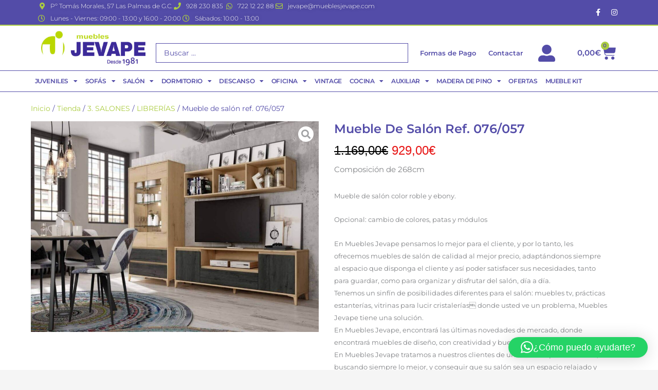

--- FILE ---
content_type: text/html; charset=UTF-8
request_url: https://www.mueblesjevape.com/tienda/salones/librerias/mueble-de-salon-ref-076-16/
body_size: 48731
content:
<!DOCTYPE html><html lang="es"><head><meta charset="UTF-8"><meta name="viewport" content="width=device-width, initial-scale=1"><link rel="profile" href="https://gmpg.org/xfn/11"><title>Mueble de salón ref. 076/057 &#8211; Muebles jevape</title><meta name='robots' content='max-image-preview:large' /><style>img:is([sizes="auto" i], [sizes^="auto," i]) { contain-intrinsic-size: 3000px 1500px }</style><link rel='dns-prefetch' href='//cdn.jsdelivr.net' /><link rel='dns-prefetch' href='//fonts.googleapis.com' /><link rel="alternate" type="application/rss+xml" title="Muebles jevape &raquo; Feed" href="https://www.mueblesjevape.com/feed/" /><link rel="alternate" type="application/rss+xml" title="Muebles jevape &raquo; Feed de los comentarios" href="https://www.mueblesjevape.com/comments/feed/" /><link rel="alternate" type="application/rss+xml" title="Muebles jevape &raquo; Comentario Mueble de salón ref. 076/057 del feed" href="https://www.mueblesjevape.com/tienda/salones/librerias/mueble-de-salon-ref-076-16/feed/" /><link data-optimized="1" rel='stylesheet' id='alma-widget-block-frontend-css' href='https://www.mueblesjevape.com/wp-content/litespeed/css/4d4f02e003f5eac96dc6d97c81a4f374.css?ver=94dd5' media='all' /><link rel='stylesheet' id='alma-widget-block-frontend-cdn-css' href='https://cdn.jsdelivr.net/npm/@alma/widgets@4.X.X/dist/widgets.min.css?ver=4.x.x' media='all' /><link data-optimized="1" rel='stylesheet' id='jet-menu-astra-css' href='https://www.mueblesjevape.com/wp-content/litespeed/css/b505a47ebf3082d254e5f9258d38dd48.css?ver=63cb2' media='all' /><link data-optimized="1" rel='stylesheet' id='astra-theme-css-css' href='https://www.mueblesjevape.com/wp-content/litespeed/css/09660db7d328032585c563169ee562fe.css?ver=7a5f0' media='all' /><style id='astra-theme-css-inline-css'>.ast-no-sidebar .entry-content .alignfull {margin-left: calc( -50vw + 50%);margin-right: calc( -50vw + 50%);max-width: 100vw;width: 100vw;}.ast-no-sidebar .entry-content .alignwide {margin-left: calc(-41vw + 50%);margin-right: calc(-41vw + 50%);max-width: unset;width: unset;}.ast-no-sidebar .entry-content .alignfull .alignfull,.ast-no-sidebar .entry-content .alignfull .alignwide,.ast-no-sidebar .entry-content .alignwide .alignfull,.ast-no-sidebar .entry-content .alignwide .alignwide,.ast-no-sidebar .entry-content .wp-block-column .alignfull,.ast-no-sidebar .entry-content .wp-block-column .alignwide{width: 100%;margin-left: auto;margin-right: auto;}.wp-block-gallery,.blocks-gallery-grid {margin: 0;}.wp-block-separator {max-width: 100px;}.wp-block-separator.is-style-wide,.wp-block-separator.is-style-dots {max-width: none;}.entry-content .has-2-columns .wp-block-column:first-child {padding-right: 10px;}.entry-content .has-2-columns .wp-block-column:last-child {padding-left: 10px;}@media (max-width: 782px) {.entry-content .wp-block-columns .wp-block-column {flex-basis: 100%;}.entry-content .has-2-columns .wp-block-column:first-child {padding-right: 0;}.entry-content .has-2-columns .wp-block-column:last-child {padding-left: 0;}}body .entry-content .wp-block-latest-posts {margin-left: 0;}body .entry-content .wp-block-latest-posts li {list-style: none;}.ast-no-sidebar .ast-container .entry-content .wp-block-latest-posts {margin-left: 0;}.ast-header-break-point .entry-content .alignwide {margin-left: auto;margin-right: auto;}.entry-content .blocks-gallery-item img {margin-bottom: auto;}.wp-block-pullquote {border-top: 4px solid #555d66;border-bottom: 4px solid #555d66;color: #40464d;}:root{--ast-post-nav-space:0;--ast-container-default-xlg-padding:6.67em;--ast-container-default-lg-padding:5.67em;--ast-container-default-slg-padding:4.34em;--ast-container-default-md-padding:3.34em;--ast-container-default-sm-padding:6.67em;--ast-container-default-xs-padding:2.4em;--ast-container-default-xxs-padding:1.4em;--ast-code-block-background:#EEEEEE;--ast-comment-inputs-background:#FAFAFA;--ast-normal-container-width:1200px;--ast-narrow-container-width:750px;--ast-blog-title-font-weight:normal;--ast-blog-meta-weight:inherit;--ast-global-color-primary:var(--ast-global-color-5);--ast-global-color-secondary:var(--ast-global-color-4);--ast-global-color-alternate-background:var(--ast-global-color-7);--ast-global-color-subtle-background:var(--ast-global-color-6);--ast-bg-style-guide:#F8FAFC;--ast-shadow-style-guide:0px 0px 4px 0 #00000057;--ast-global-dark-bg-style:#fff;--ast-global-dark-lfs:#fbfbfb;--ast-widget-bg-color:#fafafa;--ast-wc-container-head-bg-color:#fbfbfb;--ast-title-layout-bg:#eeeeee;--ast-search-border-color:#e7e7e7;--ast-lifter-hover-bg:#e6e6e6;--ast-gallery-block-color:#000;--srfm-color-input-label:var(--ast-global-color-2);}html{font-size:93.75%;}a,.page-title{color:var(--ast-global-color-0);}a:hover,a:focus{color:var(--ast-global-color-1);}body,button,input,select,textarea,.ast-button,.ast-custom-button{font-family:'Montserrat',sans-serif;font-weight:400;font-size:15px;font-size:1rem;line-height:var(--ast-body-line-height,1.65em);}blockquote{color:var(--ast-global-color-3);}h1,h2,h3,h4,h5,h6,.entry-content :where(h1,h2,h3,h4,h5,h6),.site-title,.site-title a{font-family:'Montserrat',sans-serif;font-weight:400;}.ast-site-identity .site-title a{color:var(--ast-global-color-2);}.site-title{font-size:35px;font-size:2.3333333333333rem;display:block;}header .custom-logo-link img{max-width:300px;width:300px;}.astra-logo-svg{width:300px;}.site-header .site-description{font-size:15px;font-size:1rem;display:none;}.entry-title{font-size:26px;font-size:1.7333333333333rem;}.archive .ast-article-post .ast-article-inner,.blog .ast-article-post .ast-article-inner,.archive .ast-article-post .ast-article-inner:hover,.blog .ast-article-post .ast-article-inner:hover{overflow:hidden;}h1,.entry-content :where(h1){font-size:40px;font-size:2.6666666666667rem;font-weight:400;font-family:'Montserrat',sans-serif;line-height:1.4em;}h2,.entry-content :where(h2){font-size:32px;font-size:2.1333333333333rem;font-weight:400;font-family:'Montserrat',sans-serif;line-height:1.3em;}h3,.entry-content :where(h3){font-size:26px;font-size:1.7333333333333rem;font-weight:400;font-family:'Montserrat',sans-serif;line-height:1.3em;}h4,.entry-content :where(h4){font-size:24px;font-size:1.6rem;line-height:1.2em;font-family:'Montserrat',sans-serif;}h5,.entry-content :where(h5){font-size:20px;font-size:1.3333333333333rem;line-height:1.2em;font-family:'Montserrat',sans-serif;}h6,.entry-content :where(h6){font-size:16px;font-size:1.0666666666667rem;line-height:1.25em;font-family:'Montserrat',sans-serif;}::selection{background-color:var(--ast-global-color-0);color:#ffffff;}body,h1,h2,h3,h4,h5,h6,.entry-title a,.entry-content :where(h1,h2,h3,h4,h5,h6){color:var(--ast-global-color-3);}.tagcloud a:hover,.tagcloud a:focus,.tagcloud a.current-item{color:#ffffff;border-color:var(--ast-global-color-0);background-color:var(--ast-global-color-0);}input:focus,input[type="text"]:focus,input[type="email"]:focus,input[type="url"]:focus,input[type="password"]:focus,input[type="reset"]:focus,input[type="search"]:focus,textarea:focus{border-color:var(--ast-global-color-0);}input[type="radio"]:checked,input[type=reset],input[type="checkbox"]:checked,input[type="checkbox"]:hover:checked,input[type="checkbox"]:focus:checked,input[type=range]::-webkit-slider-thumb{border-color:var(--ast-global-color-0);background-color:var(--ast-global-color-0);box-shadow:none;}.site-footer a:hover + .post-count,.site-footer a:focus + .post-count{background:var(--ast-global-color-0);border-color:var(--ast-global-color-0);}.single .nav-links .nav-previous,.single .nav-links .nav-next{color:var(--ast-global-color-0);}.entry-meta,.entry-meta *{line-height:1.45;color:var(--ast-global-color-0);}.entry-meta a:not(.ast-button):hover,.entry-meta a:not(.ast-button):hover *,.entry-meta a:not(.ast-button):focus,.entry-meta a:not(.ast-button):focus *,.page-links > .page-link,.page-links .page-link:hover,.post-navigation a:hover{color:var(--ast-global-color-1);}#cat option,.secondary .calendar_wrap thead a,.secondary .calendar_wrap thead a:visited{color:var(--ast-global-color-0);}.secondary .calendar_wrap #today,.ast-progress-val span{background:var(--ast-global-color-0);}.secondary a:hover + .post-count,.secondary a:focus + .post-count{background:var(--ast-global-color-0);border-color:var(--ast-global-color-0);}.calendar_wrap #today > a{color:#ffffff;}.page-links .page-link,.single .post-navigation a{color:var(--ast-global-color-0);}.ast-search-menu-icon .search-form button.search-submit{padding:0 4px;}.ast-search-menu-icon form.search-form{padding-right:0;}.ast-search-menu-icon.slide-search input.search-field{width:0;}.ast-header-search .ast-search-menu-icon.ast-dropdown-active .search-form,.ast-header-search .ast-search-menu-icon.ast-dropdown-active .search-field:focus{transition:all 0.2s;}.search-form input.search-field:focus{outline:none;}.widget-title,.widget .wp-block-heading{font-size:21px;font-size:1.4rem;color:var(--ast-global-color-3);}.ast-search-menu-icon.slide-search a:focus-visible:focus-visible,.astra-search-icon:focus-visible,#close:focus-visible,a:focus-visible,.ast-menu-toggle:focus-visible,.site .skip-link:focus-visible,.wp-block-loginout input:focus-visible,.wp-block-search.wp-block-search__button-inside .wp-block-search__inside-wrapper,.ast-header-navigation-arrow:focus-visible,.woocommerce .wc-proceed-to-checkout > .checkout-button:focus-visible,.woocommerce .woocommerce-MyAccount-navigation ul li a:focus-visible,.ast-orders-table__row .ast-orders-table__cell:focus-visible,.woocommerce .woocommerce-order-details .order-again > .button:focus-visible,.woocommerce .woocommerce-message a.button.wc-forward:focus-visible,.woocommerce #minus_qty:focus-visible,.woocommerce #plus_qty:focus-visible,a#ast-apply-coupon:focus-visible,.woocommerce .woocommerce-info a:focus-visible,.woocommerce .astra-shop-summary-wrap a:focus-visible,.woocommerce a.wc-forward:focus-visible,#ast-apply-coupon:focus-visible,.woocommerce-js .woocommerce-mini-cart-item a.remove:focus-visible,#close:focus-visible,.button.search-submit:focus-visible,#search_submit:focus,.normal-search:focus-visible,.ast-header-account-wrap:focus-visible,.woocommerce .ast-on-card-button.ast-quick-view-trigger:focus,.astra-cart-drawer-close:focus,.ast-single-variation:focus,.ast-woocommerce-product-gallery__image:focus,.ast-button:focus,.woocommerce-product-gallery--with-images [data-controls="prev"]:focus-visible,.woocommerce-product-gallery--with-images [data-controls="next"]:focus-visible{outline-style:dotted;outline-color:inherit;outline-width:thin;}input:focus,input[type="text"]:focus,input[type="email"]:focus,input[type="url"]:focus,input[type="password"]:focus,input[type="reset"]:focus,input[type="search"]:focus,input[type="number"]:focus,textarea:focus,.wp-block-search__input:focus,[data-section="section-header-mobile-trigger"] .ast-button-wrap .ast-mobile-menu-trigger-minimal:focus,.ast-mobile-popup-drawer.active .menu-toggle-close:focus,.woocommerce-ordering select.orderby:focus,#ast-scroll-top:focus,#coupon_code:focus,.woocommerce-page #comment:focus,.woocommerce #reviews #respond input#submit:focus,.woocommerce a.add_to_cart_button:focus,.woocommerce .button.single_add_to_cart_button:focus,.woocommerce .woocommerce-cart-form button:focus,.woocommerce .woocommerce-cart-form__cart-item .quantity .qty:focus,.woocommerce .woocommerce-billing-fields .woocommerce-billing-fields__field-wrapper .woocommerce-input-wrapper > .input-text:focus,.woocommerce #order_comments:focus,.woocommerce #place_order:focus,.woocommerce .woocommerce-address-fields .woocommerce-address-fields__field-wrapper .woocommerce-input-wrapper > .input-text:focus,.woocommerce .woocommerce-MyAccount-content form button:focus,.woocommerce .woocommerce-MyAccount-content .woocommerce-EditAccountForm .woocommerce-form-row .woocommerce-Input.input-text:focus,.woocommerce .ast-woocommerce-container .woocommerce-pagination ul.page-numbers li a:focus,body #content .woocommerce form .form-row .select2-container--default .select2-selection--single:focus,#ast-coupon-code:focus,.woocommerce.woocommerce-js .quantity input[type=number]:focus,.woocommerce-js .woocommerce-mini-cart-item .quantity input[type=number]:focus,.woocommerce p#ast-coupon-trigger:focus{border-style:dotted;border-color:inherit;border-width:thin;}input{outline:none;}.woocommerce-js input[type=text]:focus,.woocommerce-js input[type=email]:focus,.woocommerce-js textarea:focus,input[type=number]:focus,.comments-area textarea#comment:focus,.comments-area textarea#comment:active,.comments-area .ast-comment-formwrap input[type="text"]:focus,.comments-area .ast-comment-formwrap input[type="text"]:active{outline-style:unset;outline-color:inherit;outline-width:thin;}.ast-logo-title-inline .site-logo-img{padding-right:1em;}.site-logo-img img{ transition:all 0.2s linear;}body .ast-oembed-container *{position:absolute;top:0;width:100%;height:100%;left:0;}body .wp-block-embed-pocket-casts .ast-oembed-container *{position:unset;}.ast-single-post-featured-section + article {margin-top: 2em;}.site-content .ast-single-post-featured-section img {width: 100%;overflow: hidden;object-fit: cover;}.site > .ast-single-related-posts-container {margin-top: 0;}@media (min-width: 922px) {.ast-desktop .ast-container--narrow {max-width: var(--ast-narrow-container-width);margin: 0 auto;}}@media (max-width:921.9px){#ast-desktop-header{display:none;}}@media (min-width:922px){#ast-mobile-header{display:none;}}@media( max-width: 420px ) {.single .nav-links .nav-previous,.single .nav-links .nav-next {width: 100%;text-align: center;}}.wp-block-buttons.aligncenter{justify-content:center;}@media (max-width:921px){.ast-theme-transparent-header #primary,.ast-theme-transparent-header #secondary{padding:0;}}@media (max-width:921px){.ast-plain-container.ast-no-sidebar #primary{padding:0;}}.ast-plain-container.ast-no-sidebar #primary{margin-top:0;margin-bottom:0;}@media (min-width:1200px){.ast-separate-container.ast-right-sidebar .entry-content .wp-block-image.alignfull,.ast-separate-container.ast-left-sidebar .entry-content .wp-block-image.alignfull,.ast-separate-container.ast-right-sidebar .entry-content .wp-block-cover.alignfull,.ast-separate-container.ast-left-sidebar .entry-content .wp-block-cover.alignfull{margin-left:-6.67em;margin-right:-6.67em;max-width:unset;width:unset;}.ast-separate-container.ast-right-sidebar .entry-content .wp-block-image.alignwide,.ast-separate-container.ast-left-sidebar .entry-content .wp-block-image.alignwide,.ast-separate-container.ast-right-sidebar .entry-content .wp-block-cover.alignwide,.ast-separate-container.ast-left-sidebar .entry-content .wp-block-cover.alignwide{margin-left:-20px;margin-right:-20px;max-width:unset;width:unset;}}@media (min-width:1200px){.wp-block-group .has-background{padding:20px;}}@media (min-width:1200px){.ast-no-sidebar.ast-separate-container .entry-content .wp-block-group.alignwide,.ast-no-sidebar.ast-separate-container .entry-content .wp-block-cover.alignwide{margin-left:-20px;margin-right:-20px;padding-left:20px;padding-right:20px;}.ast-no-sidebar.ast-separate-container .entry-content .wp-block-cover.alignfull,.ast-no-sidebar.ast-separate-container .entry-content .wp-block-group.alignfull{margin-left:-6.67em;margin-right:-6.67em;padding-left:6.67em;padding-right:6.67em;}}@media (min-width:1200px){.wp-block-cover-image.alignwide .wp-block-cover__inner-container,.wp-block-cover.alignwide .wp-block-cover__inner-container,.wp-block-cover-image.alignfull .wp-block-cover__inner-container,.wp-block-cover.alignfull .wp-block-cover__inner-container{width:100%;}}.wp-block-columns{margin-bottom:unset;}.wp-block-image.size-full{margin:2rem 0;}.wp-block-separator.has-background{padding:0;}.wp-block-gallery{margin-bottom:1.6em;}.wp-block-group{padding-top:4em;padding-bottom:4em;}.wp-block-group__inner-container .wp-block-columns:last-child,.wp-block-group__inner-container :last-child,.wp-block-table table{margin-bottom:0;}.blocks-gallery-grid{width:100%;}.wp-block-navigation-link__content{padding:5px 0;}.wp-block-group .wp-block-group .has-text-align-center,.wp-block-group .wp-block-column .has-text-align-center{max-width:100%;}.has-text-align-center{margin:0 auto;}@media (min-width:1200px){.wp-block-cover__inner-container,.alignwide .wp-block-group__inner-container,.alignfull .wp-block-group__inner-container{max-width:1200px;margin:0 auto;}.wp-block-group.alignnone,.wp-block-group.aligncenter,.wp-block-group.alignleft,.wp-block-group.alignright,.wp-block-group.alignwide,.wp-block-columns.alignwide{margin:2rem 0 1rem 0;}}@media (max-width:1200px){.wp-block-group{padding:3em;}.wp-block-group .wp-block-group{padding:1.5em;}.wp-block-columns,.wp-block-column{margin:1rem 0;}}@media (min-width:921px){.wp-block-columns .wp-block-group{padding:2em;}}@media (max-width:544px){.wp-block-cover-image .wp-block-cover__inner-container,.wp-block-cover .wp-block-cover__inner-container{width:unset;}.wp-block-cover,.wp-block-cover-image{padding:2em 0;}.wp-block-group,.wp-block-cover{padding:2em;}.wp-block-media-text__media img,.wp-block-media-text__media video{width:unset;max-width:100%;}.wp-block-media-text.has-background .wp-block-media-text__content{padding:1em;}}.wp-block-image.aligncenter{margin-left:auto;margin-right:auto;}.wp-block-table.aligncenter{margin-left:auto;margin-right:auto;}@media (min-width:544px){.entry-content .wp-block-media-text.has-media-on-the-right .wp-block-media-text__content{padding:0 8% 0 0;}.entry-content .wp-block-media-text .wp-block-media-text__content{padding:0 0 0 8%;}.ast-plain-container .site-content .entry-content .has-custom-content-position.is-position-bottom-left > *,.ast-plain-container .site-content .entry-content .has-custom-content-position.is-position-bottom-right > *,.ast-plain-container .site-content .entry-content .has-custom-content-position.is-position-top-left > *,.ast-plain-container .site-content .entry-content .has-custom-content-position.is-position-top-right > *,.ast-plain-container .site-content .entry-content .has-custom-content-position.is-position-center-right > *,.ast-plain-container .site-content .entry-content .has-custom-content-position.is-position-center-left > *{margin:0;}}@media (max-width:544px){.entry-content .wp-block-media-text .wp-block-media-text__content{padding:8% 0;}.wp-block-media-text .wp-block-media-text__media img{width:auto;max-width:100%;}}.wp-block-buttons .wp-block-button.is-style-outline .wp-block-button__link.wp-element-button,.ast-outline-button,.wp-block-uagb-buttons-child .uagb-buttons-repeater.ast-outline-button{border-top-width:2px;border-right-width:2px;border-bottom-width:2px;border-left-width:2px;font-family:inherit;font-weight:inherit;line-height:1em;}.wp-block-button .wp-block-button__link.wp-element-button.is-style-outline:not(.has-background),.wp-block-button.is-style-outline>.wp-block-button__link.wp-element-button:not(.has-background),.ast-outline-button{background-color:transparent;}.entry-content[data-ast-blocks-layout] > figure{margin-bottom:1em;}.elementor-widget-container .elementor-loop-container .e-loop-item[data-elementor-type="loop-item"]{width:100%;}@media (max-width:921px){.ast-left-sidebar #content > .ast-container{display:flex;flex-direction:column-reverse;width:100%;}.ast-separate-container .ast-article-post,.ast-separate-container .ast-article-single{padding:1.5em 2.14em;}.ast-author-box img.avatar{margin:20px 0 0 0;}}@media (min-width:922px){.ast-separate-container.ast-right-sidebar #primary,.ast-separate-container.ast-left-sidebar #primary{border:0;}.search-no-results.ast-separate-container #primary{margin-bottom:4em;}}.wp-block-button .wp-block-button__link{color:#ffffff;}.wp-block-button .wp-block-button__link:hover,.wp-block-button .wp-block-button__link:focus{color:#ffffff;background-color:var(--ast-global-color-1);border-color:var(--ast-global-color-1);}.elementor-widget-heading h1.elementor-heading-title{line-height:1.4em;}.elementor-widget-heading h2.elementor-heading-title{line-height:1.3em;}.elementor-widget-heading h3.elementor-heading-title{line-height:1.3em;}.elementor-widget-heading h4.elementor-heading-title{line-height:1.2em;}.elementor-widget-heading h5.elementor-heading-title{line-height:1.2em;}.elementor-widget-heading h6.elementor-heading-title{line-height:1.25em;}.wp-block-button .wp-block-button__link{border-top-width:0;border-right-width:0;border-left-width:0;border-bottom-width:0;border-color:var(--ast-global-color-0);background-color:var(--ast-global-color-0);color:#ffffff;font-family:inherit;font-weight:inherit;line-height:1em;padding-top:10px;padding-right:40px;padding-bottom:10px;padding-left:40px;}.menu-toggle,button,.ast-button,.ast-custom-button,.button,input#submit,input[type="button"],input[type="submit"],input[type="reset"]{border-style:solid;border-top-width:0;border-right-width:0;border-left-width:0;border-bottom-width:0;color:#ffffff;border-color:var(--ast-global-color-0);background-color:var(--ast-global-color-0);padding-top:10px;padding-right:40px;padding-bottom:10px;padding-left:40px;font-family:inherit;font-weight:inherit;line-height:1em;}button:focus,.menu-toggle:hover,button:hover,.ast-button:hover,.ast-custom-button:hover .button:hover,.ast-custom-button:hover ,input[type=reset]:hover,input[type=reset]:focus,input#submit:hover,input#submit:focus,input[type="button"]:hover,input[type="button"]:focus,input[type="submit"]:hover,input[type="submit"]:focus{color:#ffffff;background-color:var(--ast-global-color-1);border-color:var(--ast-global-color-1);}@media (max-width:921px){.ast-mobile-header-stack .main-header-bar .ast-search-menu-icon{display:inline-block;}.ast-header-break-point.ast-header-custom-item-outside .ast-mobile-header-stack .main-header-bar .ast-search-icon{margin:0;}.ast-comment-avatar-wrap img{max-width:2.5em;}.ast-comment-meta{padding:0 1.8888em 1.3333em;}.ast-separate-container .ast-comment-list li.depth-1{padding:1.5em 2.14em;}.ast-separate-container .comment-respond{padding:2em 2.14em;}}@media (min-width:544px){.ast-container{max-width:100%;}}@media (max-width:544px){.ast-separate-container .ast-article-post,.ast-separate-container .ast-article-single,.ast-separate-container .comments-title,.ast-separate-container .ast-archive-description{padding:1.5em 1em;}.ast-separate-container #content .ast-container{padding-left:0.54em;padding-right:0.54em;}.ast-separate-container .ast-comment-list .bypostauthor{padding:.5em;}.ast-search-menu-icon.ast-dropdown-active .search-field{width:170px;}} #ast-mobile-header .ast-site-header-cart-li a{pointer-events:none;}.ast-no-sidebar.ast-separate-container .entry-content .alignfull {margin-left: -6.67em;margin-right: -6.67em;width: auto;}@media (max-width: 1200px) {.ast-no-sidebar.ast-separate-container .entry-content .alignfull {margin-left: -2.4em;margin-right: -2.4em;}}@media (max-width: 768px) {.ast-no-sidebar.ast-separate-container .entry-content .alignfull {margin-left: -2.14em;margin-right: -2.14em;}}@media (max-width: 544px) {.ast-no-sidebar.ast-separate-container .entry-content .alignfull {margin-left: -1em;margin-right: -1em;}}.ast-no-sidebar.ast-separate-container .entry-content .alignwide {margin-left: -20px;margin-right: -20px;}.ast-no-sidebar.ast-separate-container .entry-content .wp-block-column .alignfull,.ast-no-sidebar.ast-separate-container .entry-content .wp-block-column .alignwide {margin-left: auto;margin-right: auto;width: 100%;}@media (max-width:921px){.site-title{display:block;}.site-header .site-description{display:none;}h1,.entry-content :where(h1){font-size:30px;}h2,.entry-content :where(h2){font-size:25px;}h3,.entry-content :where(h3){font-size:20px;}.astra-logo-svg{width:120px;}header .custom-logo-link img,.ast-header-break-point .site-logo-img .custom-mobile-logo-link img{max-width:120px;width:120px;}}@media (max-width:544px){.site-title{display:block;}.site-header .site-description{display:none;}h1,.entry-content :where(h1){font-size:30px;}h2,.entry-content :where(h2){font-size:25px;}h3,.entry-content :where(h3){font-size:20px;}header .custom-logo-link img,.ast-header-break-point .site-branding img,.ast-header-break-point .custom-logo-link img{max-width:100px;width:100px;}.astra-logo-svg{width:100px;}.ast-header-break-point .site-logo-img .custom-mobile-logo-link img{max-width:100px;}}@media (max-width:921px){html{font-size:85.5%;}}@media (max-width:544px){html{font-size:85.5%;}}@media (min-width:922px){.ast-container{max-width:1240px;}}@font-face {font-family: "Astra";src: url(https://www.mueblesjevape.com/wp-content/themes/astra/assets/fonts/astra.woff) format("woff"),url(https://www.mueblesjevape.com/wp-content/themes/astra/assets/fonts/astra.ttf) format("truetype"),url(https://www.mueblesjevape.com/wp-content/themes/astra/assets/fonts/astra.svg#astra) format("svg");font-weight: normal;font-style: normal;font-display: fallback;}@media (min-width:922px){.main-header-menu .sub-menu .menu-item.ast-left-align-sub-menu:hover > .sub-menu,.main-header-menu .sub-menu .menu-item.ast-left-align-sub-menu.focus > .sub-menu{margin-left:-0px;}}.site .comments-area{padding-bottom:3em;}.astra-icon-down_arrow::after {content: "\e900";font-family: Astra;}.astra-icon-close::after {content: "\e5cd";font-family: Astra;}.astra-icon-drag_handle::after {content: "\e25d";font-family: Astra;}.astra-icon-format_align_justify::after {content: "\e235";font-family: Astra;}.astra-icon-menu::after {content: "\e5d2";font-family: Astra;}.astra-icon-reorder::after {content: "\e8fe";font-family: Astra;}.astra-icon-search::after {content: "\e8b6";font-family: Astra;}.astra-icon-zoom_in::after {content: "\e56b";font-family: Astra;}.astra-icon-check-circle::after {content: "\e901";font-family: Astra;}.astra-icon-shopping-cart::after {content: "\f07a";font-family: Astra;}.astra-icon-shopping-bag::after {content: "\f290";font-family: Astra;}.astra-icon-shopping-basket::after {content: "\f291";font-family: Astra;}.astra-icon-circle-o::after {content: "\e903";font-family: Astra;}.astra-icon-certificate::after {content: "\e902";font-family: Astra;}blockquote {padding: 1.2em;}:root .has-ast-global-color-0-color{color:var(--ast-global-color-0);}:root .has-ast-global-color-0-background-color{background-color:var(--ast-global-color-0);}:root .wp-block-button .has-ast-global-color-0-color{color:var(--ast-global-color-0);}:root .wp-block-button .has-ast-global-color-0-background-color{background-color:var(--ast-global-color-0);}:root .has-ast-global-color-1-color{color:var(--ast-global-color-1);}:root .has-ast-global-color-1-background-color{background-color:var(--ast-global-color-1);}:root .wp-block-button .has-ast-global-color-1-color{color:var(--ast-global-color-1);}:root .wp-block-button .has-ast-global-color-1-background-color{background-color:var(--ast-global-color-1);}:root .has-ast-global-color-2-color{color:var(--ast-global-color-2);}:root .has-ast-global-color-2-background-color{background-color:var(--ast-global-color-2);}:root .wp-block-button .has-ast-global-color-2-color{color:var(--ast-global-color-2);}:root .wp-block-button .has-ast-global-color-2-background-color{background-color:var(--ast-global-color-2);}:root .has-ast-global-color-3-color{color:var(--ast-global-color-3);}:root .has-ast-global-color-3-background-color{background-color:var(--ast-global-color-3);}:root .wp-block-button .has-ast-global-color-3-color{color:var(--ast-global-color-3);}:root .wp-block-button .has-ast-global-color-3-background-color{background-color:var(--ast-global-color-3);}:root .has-ast-global-color-4-color{color:var(--ast-global-color-4);}:root .has-ast-global-color-4-background-color{background-color:var(--ast-global-color-4);}:root .wp-block-button .has-ast-global-color-4-color{color:var(--ast-global-color-4);}:root .wp-block-button .has-ast-global-color-4-background-color{background-color:var(--ast-global-color-4);}:root .has-ast-global-color-5-color{color:var(--ast-global-color-5);}:root .has-ast-global-color-5-background-color{background-color:var(--ast-global-color-5);}:root .wp-block-button .has-ast-global-color-5-color{color:var(--ast-global-color-5);}:root .wp-block-button .has-ast-global-color-5-background-color{background-color:var(--ast-global-color-5);}:root .has-ast-global-color-6-color{color:var(--ast-global-color-6);}:root .has-ast-global-color-6-background-color{background-color:var(--ast-global-color-6);}:root .wp-block-button .has-ast-global-color-6-color{color:var(--ast-global-color-6);}:root .wp-block-button .has-ast-global-color-6-background-color{background-color:var(--ast-global-color-6);}:root .has-ast-global-color-7-color{color:var(--ast-global-color-7);}:root .has-ast-global-color-7-background-color{background-color:var(--ast-global-color-7);}:root .wp-block-button .has-ast-global-color-7-color{color:var(--ast-global-color-7);}:root .wp-block-button .has-ast-global-color-7-background-color{background-color:var(--ast-global-color-7);}:root .has-ast-global-color-8-color{color:var(--ast-global-color-8);}:root .has-ast-global-color-8-background-color{background-color:var(--ast-global-color-8);}:root .wp-block-button .has-ast-global-color-8-color{color:var(--ast-global-color-8);}:root .wp-block-button .has-ast-global-color-8-background-color{background-color:var(--ast-global-color-8);}:root{--ast-global-color-0:#0170B9;--ast-global-color-1:#3a3a3a;--ast-global-color-2:#3a3a3a;--ast-global-color-3:#4B4F58;--ast-global-color-4:#F5F5F5;--ast-global-color-5:#FFFFFF;--ast-global-color-6:#E5E5E5;--ast-global-color-7:#424242;--ast-global-color-8:#000000;}:root {--ast-border-color : #dddddd;}.ast-breadcrumbs .trail-browse,.ast-breadcrumbs .trail-items,.ast-breadcrumbs .trail-items li{display:inline-block;margin:0;padding:0;border:none;background:inherit;text-indent:0;text-decoration:none;}.ast-breadcrumbs .trail-browse{font-size:inherit;font-style:inherit;font-weight:inherit;color:inherit;}.ast-breadcrumbs .trail-items{list-style:none;}.trail-items li::after{padding:0 0.3em;content:"\00bb";}.trail-items li:last-of-type::after{display:none;}h1,h2,h3,h4,h5,h6,.entry-content :where(h1,h2,h3,h4,h5,h6){color:var(--ast-global-color-2);}@media (max-width:921px){.ast-builder-grid-row-container.ast-builder-grid-row-tablet-3-firstrow .ast-builder-grid-row > *:first-child,.ast-builder-grid-row-container.ast-builder-grid-row-tablet-3-lastrow .ast-builder-grid-row > *:last-child{grid-column:1 / -1;}}@media (max-width:544px){.ast-builder-grid-row-container.ast-builder-grid-row-mobile-3-firstrow .ast-builder-grid-row > *:first-child,.ast-builder-grid-row-container.ast-builder-grid-row-mobile-3-lastrow .ast-builder-grid-row > *:last-child{grid-column:1 / -1;}}.ast-builder-layout-element[data-section="title_tagline"]{display:flex;}@media (max-width:921px){.ast-header-break-point .ast-builder-layout-element[data-section="title_tagline"]{display:flex;}}@media (max-width:544px){.ast-header-break-point .ast-builder-layout-element[data-section="title_tagline"]{display:flex;}}.ast-builder-menu-1{font-family:inherit;font-weight:inherit;}.ast-builder-menu-1 .sub-menu,.ast-builder-menu-1 .inline-on-mobile .sub-menu{border-top-width:2px;border-bottom-width:0px;border-right-width:0px;border-left-width:0px;border-color:var(--ast-global-color-0);border-style:solid;}.ast-builder-menu-1 .sub-menu .sub-menu{top:-2px;}.ast-builder-menu-1 .main-header-menu > .menu-item > .sub-menu,.ast-builder-menu-1 .main-header-menu > .menu-item > .astra-full-megamenu-wrapper{margin-top:0px;}.ast-desktop .ast-builder-menu-1 .main-header-menu > .menu-item > .sub-menu:before,.ast-desktop .ast-builder-menu-1 .main-header-menu > .menu-item > .astra-full-megamenu-wrapper:before{height:calc( 0px + 2px + 5px );}.ast-desktop .ast-builder-menu-1 .menu-item .sub-menu .menu-link{border-style:none;}@media (max-width:921px){.ast-header-break-point .ast-builder-menu-1 .menu-item.menu-item-has-children > .ast-menu-toggle{top:0;}.ast-builder-menu-1 .inline-on-mobile .menu-item.menu-item-has-children > .ast-menu-toggle{right:-15px;}.ast-builder-menu-1 .menu-item-has-children > .menu-link:after{content:unset;}.ast-builder-menu-1 .main-header-menu > .menu-item > .sub-menu,.ast-builder-menu-1 .main-header-menu > .menu-item > .astra-full-megamenu-wrapper{margin-top:0;}}@media (max-width:544px){.ast-header-break-point .ast-builder-menu-1 .menu-item.menu-item-has-children > .ast-menu-toggle{top:0;}.ast-builder-menu-1 .main-header-menu > .menu-item > .sub-menu,.ast-builder-menu-1 .main-header-menu > .menu-item > .astra-full-megamenu-wrapper{margin-top:0;}}.ast-builder-menu-1{display:flex;}@media (max-width:921px){.ast-header-break-point .ast-builder-menu-1{display:flex;}}@media (max-width:544px){.ast-header-break-point .ast-builder-menu-1{display:flex;}}.elementor-posts-container [CLASS*="ast-width-"]{width:100%;}.elementor-template-full-width .ast-container{display:block;}.elementor-screen-only,.screen-reader-text,.screen-reader-text span,.ui-helper-hidden-accessible{top:0 !important;}@media (max-width:544px){.elementor-element .elementor-wc-products .woocommerce[class*="columns-"] ul.products li.product{width:auto;margin:0;}.elementor-element .woocommerce .woocommerce-result-count{float:none;}}.ast-header-break-point .main-header-bar{border-bottom-width:1px;}@media (min-width:922px){.main-header-bar{border-bottom-width:1px;}}.main-header-menu .menu-item, #astra-footer-menu .menu-item, .main-header-bar .ast-masthead-custom-menu-items{-js-display:flex;display:flex;-webkit-box-pack:center;-webkit-justify-content:center;-moz-box-pack:center;-ms-flex-pack:center;justify-content:center;-webkit-box-orient:vertical;-webkit-box-direction:normal;-webkit-flex-direction:column;-moz-box-orient:vertical;-moz-box-direction:normal;-ms-flex-direction:column;flex-direction:column;}.main-header-menu > .menu-item > .menu-link, #astra-footer-menu > .menu-item > .menu-link{height:100%;-webkit-box-align:center;-webkit-align-items:center;-moz-box-align:center;-ms-flex-align:center;align-items:center;-js-display:flex;display:flex;}.main-header-menu .sub-menu .menu-item.menu-item-has-children > .menu-link:after{position:absolute;right:1em;top:50%;transform:translate(0,-50%) rotate(270deg);}.ast-header-break-point .main-header-bar .main-header-bar-navigation .page_item_has_children > .ast-menu-toggle::before, .ast-header-break-point .main-header-bar .main-header-bar-navigation .menu-item-has-children > .ast-menu-toggle::before, .ast-mobile-popup-drawer .main-header-bar-navigation .menu-item-has-children>.ast-menu-toggle::before, .ast-header-break-point .ast-mobile-header-wrap .main-header-bar-navigation .menu-item-has-children > .ast-menu-toggle::before{font-weight:bold;content:"\e900";font-family:Astra;text-decoration:inherit;display:inline-block;}.ast-header-break-point .main-navigation ul.sub-menu .menu-item .menu-link:before{content:"\e900";font-family:Astra;font-size:.65em;text-decoration:inherit;display:inline-block;transform:translate(0, -2px) rotateZ(270deg);margin-right:5px;}.widget_search .search-form:after{font-family:Astra;font-size:1.2em;font-weight:normal;content:"\e8b6";position:absolute;top:50%;right:15px;transform:translate(0, -50%);}.astra-search-icon::before{content:"\e8b6";font-family:Astra;font-style:normal;font-weight:normal;text-decoration:inherit;text-align:center;-webkit-font-smoothing:antialiased;-moz-osx-font-smoothing:grayscale;z-index:3;}.main-header-bar .main-header-bar-navigation .page_item_has_children > a:after, .main-header-bar .main-header-bar-navigation .menu-item-has-children > a:after, .menu-item-has-children .ast-header-navigation-arrow:after{content:"\e900";display:inline-block;font-family:Astra;font-size:.6rem;font-weight:bold;text-rendering:auto;-webkit-font-smoothing:antialiased;-moz-osx-font-smoothing:grayscale;margin-left:10px;line-height:normal;}.menu-item-has-children .sub-menu .ast-header-navigation-arrow:after{margin-left:0;}.ast-mobile-popup-drawer .main-header-bar-navigation .ast-submenu-expanded>.ast-menu-toggle::before{transform:rotateX(180deg);}.ast-header-break-point .main-header-bar-navigation .menu-item-has-children > .menu-link:after{display:none;}@media (min-width:922px){.ast-builder-menu .main-navigation > ul > li:last-child a{margin-right:0;}}.ast-separate-container .ast-article-inner{background-color:transparent;background-image:none;}.ast-separate-container .ast-article-post{background-color:var(--ast-global-color-5);}@media (max-width:921px){.ast-separate-container .ast-article-post{background-color:var(--ast-global-color-5);}}@media (max-width:544px){.ast-separate-container .ast-article-post{background-color:var(--ast-global-color-5);}}.ast-separate-container .ast-article-single:not(.ast-related-post), .woocommerce.ast-separate-container .ast-woocommerce-container, .ast-separate-container .error-404, .ast-separate-container .no-results, .single.ast-separate-container  .ast-author-meta, .ast-separate-container .related-posts-title-wrapper, .ast-separate-container .comments-count-wrapper, .ast-box-layout.ast-plain-container .site-content, .ast-padded-layout.ast-plain-container .site-content, .ast-separate-container .ast-archive-description, .ast-separate-container .comments-area .comment-respond, .ast-separate-container .comments-area .ast-comment-list li, .ast-separate-container .comments-area .comments-title{background-color:var(--ast-global-color-5);}@media (max-width:921px){.ast-separate-container .ast-article-single:not(.ast-related-post), .woocommerce.ast-separate-container .ast-woocommerce-container, .ast-separate-container .error-404, .ast-separate-container .no-results, .single.ast-separate-container  .ast-author-meta, .ast-separate-container .related-posts-title-wrapper, .ast-separate-container .comments-count-wrapper, .ast-box-layout.ast-plain-container .site-content, .ast-padded-layout.ast-plain-container .site-content, .ast-separate-container .ast-archive-description{background-color:var(--ast-global-color-5);}}@media (max-width:544px){.ast-separate-container .ast-article-single:not(.ast-related-post), .woocommerce.ast-separate-container .ast-woocommerce-container, .ast-separate-container .error-404, .ast-separate-container .no-results, .single.ast-separate-container  .ast-author-meta, .ast-separate-container .related-posts-title-wrapper, .ast-separate-container .comments-count-wrapper, .ast-box-layout.ast-plain-container .site-content, .ast-padded-layout.ast-plain-container .site-content, .ast-separate-container .ast-archive-description{background-color:var(--ast-global-color-5);}}.ast-separate-container.ast-two-container #secondary .widget{background-color:var(--ast-global-color-5);}@media (max-width:921px){.ast-separate-container.ast-two-container #secondary .widget{background-color:var(--ast-global-color-5);}}@media (max-width:544px){.ast-separate-container.ast-two-container #secondary .widget{background-color:var(--ast-global-color-5);}}.ast-mobile-header-content > *,.ast-desktop-header-content > * {padding: 10px 0;height: auto;}.ast-mobile-header-content > *:first-child,.ast-desktop-header-content > *:first-child {padding-top: 10px;}.ast-mobile-header-content > .ast-builder-menu,.ast-desktop-header-content > .ast-builder-menu {padding-top: 0;}.ast-mobile-header-content > *:last-child,.ast-desktop-header-content > *:last-child {padding-bottom: 0;}.ast-mobile-header-content .ast-search-menu-icon.ast-inline-search label,.ast-desktop-header-content .ast-search-menu-icon.ast-inline-search label {width: 100%;}.ast-desktop-header-content .main-header-bar-navigation .ast-submenu-expanded > .ast-menu-toggle::before {transform: rotateX(180deg);}#ast-desktop-header .ast-desktop-header-content,.ast-mobile-header-content .ast-search-icon,.ast-desktop-header-content .ast-search-icon,.ast-mobile-header-wrap .ast-mobile-header-content,.ast-main-header-nav-open.ast-popup-nav-open .ast-mobile-header-wrap .ast-mobile-header-content,.ast-main-header-nav-open.ast-popup-nav-open .ast-desktop-header-content {display: none;}.ast-main-header-nav-open.ast-header-break-point #ast-desktop-header .ast-desktop-header-content,.ast-main-header-nav-open.ast-header-break-point .ast-mobile-header-wrap .ast-mobile-header-content {display: block;}.ast-desktop .ast-desktop-header-content .astra-menu-animation-slide-up > .menu-item > .sub-menu,.ast-desktop .ast-desktop-header-content .astra-menu-animation-slide-up > .menu-item .menu-item > .sub-menu,.ast-desktop .ast-desktop-header-content .astra-menu-animation-slide-down > .menu-item > .sub-menu,.ast-desktop .ast-desktop-header-content .astra-menu-animation-slide-down > .menu-item .menu-item > .sub-menu,.ast-desktop .ast-desktop-header-content .astra-menu-animation-fade > .menu-item > .sub-menu,.ast-desktop .ast-desktop-header-content .astra-menu-animation-fade > .menu-item .menu-item > .sub-menu {opacity: 1;visibility: visible;}.ast-hfb-header.ast-default-menu-enable.ast-header-break-point .ast-mobile-header-wrap .ast-mobile-header-content .main-header-bar-navigation {width: unset;margin: unset;}.ast-mobile-header-content.content-align-flex-end .main-header-bar-navigation .menu-item-has-children > .ast-menu-toggle,.ast-desktop-header-content.content-align-flex-end .main-header-bar-navigation .menu-item-has-children > .ast-menu-toggle {left: calc( 20px - 0.907em);right: auto;}.ast-mobile-header-content .ast-search-menu-icon,.ast-mobile-header-content .ast-search-menu-icon.slide-search,.ast-desktop-header-content .ast-search-menu-icon,.ast-desktop-header-content .ast-search-menu-icon.slide-search {width: 100%;position: relative;display: block;right: auto;transform: none;}.ast-mobile-header-content .ast-search-menu-icon.slide-search .search-form,.ast-mobile-header-content .ast-search-menu-icon .search-form,.ast-desktop-header-content .ast-search-menu-icon.slide-search .search-form,.ast-desktop-header-content .ast-search-menu-icon .search-form {right: 0;visibility: visible;opacity: 1;position: relative;top: auto;transform: none;padding: 0;display: block;overflow: hidden;}.ast-mobile-header-content .ast-search-menu-icon.ast-inline-search .search-field,.ast-mobile-header-content .ast-search-menu-icon .search-field,.ast-desktop-header-content .ast-search-menu-icon.ast-inline-search .search-field,.ast-desktop-header-content .ast-search-menu-icon .search-field {width: 100%;padding-right: 5.5em;}.ast-mobile-header-content .ast-search-menu-icon .search-submit,.ast-desktop-header-content .ast-search-menu-icon .search-submit {display: block;position: absolute;height: 100%;top: 0;right: 0;padding: 0 1em;border-radius: 0;}.ast-hfb-header.ast-default-menu-enable.ast-header-break-point .ast-mobile-header-wrap .ast-mobile-header-content .main-header-bar-navigation ul .sub-menu .menu-link {padding-left: 30px;}.ast-hfb-header.ast-default-menu-enable.ast-header-break-point .ast-mobile-header-wrap .ast-mobile-header-content .main-header-bar-navigation .sub-menu .menu-item .menu-item .menu-link {padding-left: 40px;}.ast-mobile-popup-drawer.active .ast-mobile-popup-inner{background-color:#ffffff;;}.ast-mobile-header-wrap .ast-mobile-header-content, .ast-desktop-header-content{background-color:#ffffff;;}.ast-mobile-popup-content > *, .ast-mobile-header-content > *, .ast-desktop-popup-content > *, .ast-desktop-header-content > *{padding-top:0px;padding-bottom:0px;}.content-align-flex-start .ast-builder-layout-element{justify-content:flex-start;}.content-align-flex-start .main-header-menu{text-align:left;}.ast-mobile-popup-drawer.active .menu-toggle-close{color:#3a3a3a;}.ast-mobile-header-wrap .ast-primary-header-bar,.ast-primary-header-bar .site-primary-header-wrap{min-height:70px;}.ast-desktop .ast-primary-header-bar .main-header-menu > .menu-item{line-height:70px;}.ast-header-break-point #masthead .ast-mobile-header-wrap .ast-primary-header-bar,.ast-header-break-point #masthead .ast-mobile-header-wrap .ast-below-header-bar,.ast-header-break-point #masthead .ast-mobile-header-wrap .ast-above-header-bar{padding-left:20px;padding-right:20px;}.ast-header-break-point .ast-primary-header-bar{border-bottom-width:1px;border-bottom-color:var( --ast-global-color-subtle-background,--ast-global-color-7 );border-bottom-style:solid;}@media (min-width:922px){.ast-primary-header-bar{border-bottom-width:1px;border-bottom-color:var( --ast-global-color-subtle-background,--ast-global-color-7 );border-bottom-style:solid;}}.ast-primary-header-bar{background-color:var( --ast-global-color-primary,--ast-global-color-4 );}.ast-primary-header-bar{display:block;}@media (max-width:921px){.ast-header-break-point .ast-primary-header-bar{display:grid;}}@media (max-width:544px){.ast-header-break-point .ast-primary-header-bar{display:grid;}}[data-section="section-header-mobile-trigger"] .ast-button-wrap .ast-mobile-menu-trigger-minimal{color:var(--ast-global-color-0);border:none;background:transparent;}[data-section="section-header-mobile-trigger"] .ast-button-wrap .mobile-menu-toggle-icon .ast-mobile-svg{width:20px;height:20px;fill:var(--ast-global-color-0);}[data-section="section-header-mobile-trigger"] .ast-button-wrap .mobile-menu-wrap .mobile-menu{color:var(--ast-global-color-0);}.ast-builder-menu-mobile .main-navigation .menu-item.menu-item-has-children > .ast-menu-toggle{top:0;}.ast-builder-menu-mobile .main-navigation .menu-item-has-children > .menu-link:after{content:unset;}.ast-hfb-header .ast-builder-menu-mobile .main-header-menu, .ast-hfb-header .ast-builder-menu-mobile .main-navigation .menu-item .menu-link, .ast-hfb-header .ast-builder-menu-mobile .main-navigation .menu-item .sub-menu .menu-link{border-style:none;}.ast-builder-menu-mobile .main-navigation .menu-item.menu-item-has-children > .ast-menu-toggle{top:0;}@media (max-width:921px){.ast-builder-menu-mobile .main-navigation .menu-item.menu-item-has-children > .ast-menu-toggle{top:0;}.ast-builder-menu-mobile .main-navigation .menu-item-has-children > .menu-link:after{content:unset;}}@media (max-width:544px){.ast-builder-menu-mobile .main-navigation .menu-item.menu-item-has-children > .ast-menu-toggle{top:0;}}.ast-builder-menu-mobile .main-navigation{display:block;}@media (max-width:921px){.ast-header-break-point .ast-builder-menu-mobile .main-navigation{display:block;}}@media (max-width:544px){.ast-header-break-point .ast-builder-menu-mobile .main-navigation{display:block;}}:root{--e-global-color-astglobalcolor0:#0170B9;--e-global-color-astglobalcolor1:#3a3a3a;--e-global-color-astglobalcolor2:#3a3a3a;--e-global-color-astglobalcolor3:#4B4F58;--e-global-color-astglobalcolor4:#F5F5F5;--e-global-color-astglobalcolor5:#FFFFFF;--e-global-color-astglobalcolor6:#E5E5E5;--e-global-color-astglobalcolor7:#424242;--e-global-color-astglobalcolor8:#000000;}.woocommerce-js .woocommerce-mini-cart{margin-inline-start:0;list-style:none;padding:1.3em;flex:1;overflow:auto;position:relative;}.woocommerce-js .widget_shopping_cart_content ul li.mini_cart_item{min-height:60px;padding-top:1.2em;padding-bottom:1.2em;padding-left:5em;padding-right:0;}.woocommerce-js .woocommerce-mini-cart-item .ast-mini-cart-price-wrap{float:right;margin-top:0.5em;position:absolute;left:auto;right:0;top:3.5em;}.woocommerce-js .widget_shopping_cart_content a.remove{position:absolute;left:auto;right:0;}.woocommerce-js .woocommerce-mini-cart__total{display:flex;justify-content:space-between;padding:0.7em 0;margin-bottom:0;font-size:16px;border-top:1px solid var(--ast-border-color);border-bottom:1px solid var(--ast-border-color);}.woocommerce-mini-cart__buttons{display:flex;flex-direction:column;gap:20px;padding-top:1.34em;}.woocommerce-mini-cart__buttons .button{text-align:center;font-weight:500;font-size:16px;}.woocommerce-js ul.product_list_widget li a img{top:52%;}.ast-mini-cart-empty .ast-mini-cart-message{display:none;}.comment-reply-title{font-size:24px;font-size:1.6rem;}.ast-comment-meta{line-height:1.666666667;color:var(--ast-global-color-0);font-size:12px;font-size:0.8rem;}.ast-comment-list #cancel-comment-reply-link{font-size:15px;font-size:1rem;}.comments-count-wrapper {padding: 2em 0;}.comments-count-wrapper .comments-title {font-weight: normal;word-wrap: break-word;}.ast-comment-list {margin: 0;word-wrap: break-word;padding-bottom: 0.5em;list-style: none;}.site-content article .comments-area {border-top: 1px solid var(--ast-single-post-border,var(--ast-border-color));}.ast-comment-list li {list-style: none;}.ast-comment-list li.depth-1 .ast-comment,.ast-comment-list li.depth-2 .ast-comment {border-bottom: 1px solid #eeeeee;}.ast-comment-list .comment-respond {padding: 1em 0;border-bottom: 1px solid #dddddd;}.ast-comment-list .comment-respond .comment-reply-title {margin-top: 0;padding-top: 0;}.ast-comment-list .comment-respond p {margin-bottom: .5em;}.ast-comment-list .ast-comment-edit-reply-wrap {-js-display: flex;display: flex;justify-content: flex-end;}.ast-comment-list .ast-edit-link {flex: 1;}.ast-comment-list .comment-awaiting-moderation {margin-bottom: 0;}.ast-comment {padding: 1em 0 ;}.ast-comment-avatar-wrap img {border-radius: 50%;}.ast-comment-content {clear: both;}.ast-comment-cite-wrap {text-align: left;}.ast-comment-cite-wrap cite {font-style: normal;}.comment-reply-title {padding-top: 1em;font-weight: normal;line-height: 1.65;}.ast-comment-meta {margin-bottom: 0.5em;}.comments-area {border-top: 1px solid #eeeeee;margin-top: 2em;}.comments-area .comment-form-comment {width: 100%;border: none;margin: 0;padding: 0;}.comments-area .comment-notes,.comments-area .comment-textarea,.comments-area .form-allowed-tags {margin-bottom: 1.5em;}.comments-area .form-submit {margin-bottom: 0;}.comments-area textarea#comment,.comments-area .ast-comment-formwrap input[type="text"] {width: 100%;border-radius: 0;vertical-align: middle;margin-bottom: 10px;}.comments-area .no-comments {margin-top: 0.5em;margin-bottom: 0.5em;}.comments-area p.logged-in-as {margin-bottom: 1em;}.ast-separate-container .comments-count-wrapper {background-color: #fff;padding: 2em 6.67em 0;}@media (max-width: 1200px) {.ast-separate-container .comments-count-wrapper {padding: 2em 3.34em;}}.ast-separate-container .comments-area {border-top: 0;}.ast-separate-container .ast-comment-list {padding-bottom: 0;}.ast-separate-container .ast-comment-list li {background-color: #fff;}.ast-separate-container .ast-comment-list li.depth-1 .children li {padding-bottom: 0;padding-top: 0;margin-bottom: 0;}.ast-separate-container .ast-comment-list li.depth-1 .ast-comment,.ast-separate-container .ast-comment-list li.depth-2 .ast-comment {border-bottom: 0;}.ast-separate-container .ast-comment-list .comment-respond {padding-top: 0;padding-bottom: 1em;background-color: transparent;}.ast-separate-container .ast-comment-list .pingback p {margin-bottom: 0;}.ast-separate-container .ast-comment-list .bypostauthor {padding: 2em;margin-bottom: 1em;}.ast-separate-container .ast-comment-list .bypostauthor li {background: transparent;margin-bottom: 0;padding: 0 0 0 2em;}.ast-separate-container .comment-reply-title {padding-top: 0;}.comment-content a {word-wrap: break-word;}.comment-form-legend {margin-bottom: unset;padding: 0 0.5em;}.ast-separate-container .ast-comment-list li.depth-1 {padding: 4em 6.67em;margin-bottom: 2em;}@media (max-width: 1200px) {.ast-separate-container .ast-comment-list li.depth-1 {padding: 3em 3.34em;}}.ast-separate-container .comment-respond {background-color: #fff;padding: 4em 6.67em;border-bottom: 0;}@media (max-width: 1200px) {.ast-separate-container .comment-respond {padding: 3em 2.34em;}}.ast-comment-list .children {margin-left: 2em;}@media (max-width: 992px) {.ast-comment-list .children {margin-left: 1em;}}.ast-comment-list #cancel-comment-reply-link {white-space: nowrap;font-size: 15px;font-size: 1rem;margin-left: 1em;}.ast-comment-avatar-wrap {float: left;clear: right;margin-right: 1.33333em;}.ast-comment-meta-wrap {float: left;clear: right;padding: 0 0 1.33333em;}.ast-comment-time .timendate,.ast-comment-time .reply {margin-right: 0.5em;}.comments-area #wp-comment-cookies-consent {margin-right: 10px;}.ast-page-builder-template .comments-area {padding-left: 20px;padding-right: 20px;margin-top: 0;margin-bottom: 2em;}.ast-separate-container .ast-comment-list .bypostauthor .bypostauthor {background: transparent;margin-bottom: 0;padding-right: 0;padding-bottom: 0;padding-top: 0;}@media (min-width:922px){.ast-separate-container .ast-comment-list li .comment-respond{padding-left:2.66666em;padding-right:2.66666em;}}@media (max-width:544px){.ast-separate-container .comments-count-wrapper{padding:1.5em 1em;}.ast-separate-container .ast-comment-list li.depth-1{padding:1.5em 1em;margin-bottom:1.5em;}.ast-separate-container .ast-comment-list .bypostauthor{padding:.5em;}.ast-separate-container .comment-respond{padding:1.5em 1em;}.ast-separate-container .ast-comment-list .bypostauthor li{padding:0 0 0 .5em;}.ast-comment-list .children{margin-left:0.66666em;}}@media (max-width:921px){.ast-comment-avatar-wrap img{max-width:2.5em;}.comments-area{margin-top:1.5em;}.ast-separate-container .comments-count-wrapper{padding:2em 2.14em;}.ast-separate-container .ast-comment-list li.depth-1{padding:1.5em 2.14em;}.ast-separate-container .comment-respond{padding:2em 2.14em;}}@media (max-width:921px){.ast-comment-avatar-wrap{margin-right:0.5em;}}</style><link data-optimized="1" rel='stylesheet' id='wp-block-library-css' href='https://www.mueblesjevape.com/wp-content/litespeed/css/fc1d36ffb2e15da47a90ae1f468fed17.css?ver=dcc64' media='all' /><style id='global-styles-inline-css'>:root{--wp--preset--aspect-ratio--square: 1;--wp--preset--aspect-ratio--4-3: 4/3;--wp--preset--aspect-ratio--3-4: 3/4;--wp--preset--aspect-ratio--3-2: 3/2;--wp--preset--aspect-ratio--2-3: 2/3;--wp--preset--aspect-ratio--16-9: 16/9;--wp--preset--aspect-ratio--9-16: 9/16;--wp--preset--color--black: #000000;--wp--preset--color--cyan-bluish-gray: #abb8c3;--wp--preset--color--white: #ffffff;--wp--preset--color--pale-pink: #f78da7;--wp--preset--color--vivid-red: #cf2e2e;--wp--preset--color--luminous-vivid-orange: #ff6900;--wp--preset--color--luminous-vivid-amber: #fcb900;--wp--preset--color--light-green-cyan: #7bdcb5;--wp--preset--color--vivid-green-cyan: #00d084;--wp--preset--color--pale-cyan-blue: #8ed1fc;--wp--preset--color--vivid-cyan-blue: #0693e3;--wp--preset--color--vivid-purple: #9b51e0;--wp--preset--color--ast-global-color-0: var(--ast-global-color-0);--wp--preset--color--ast-global-color-1: var(--ast-global-color-1);--wp--preset--color--ast-global-color-2: var(--ast-global-color-2);--wp--preset--color--ast-global-color-3: var(--ast-global-color-3);--wp--preset--color--ast-global-color-4: var(--ast-global-color-4);--wp--preset--color--ast-global-color-5: var(--ast-global-color-5);--wp--preset--color--ast-global-color-6: var(--ast-global-color-6);--wp--preset--color--ast-global-color-7: var(--ast-global-color-7);--wp--preset--color--ast-global-color-8: var(--ast-global-color-8);--wp--preset--gradient--vivid-cyan-blue-to-vivid-purple: linear-gradient(135deg,rgba(6,147,227,1) 0%,rgb(155,81,224) 100%);--wp--preset--gradient--light-green-cyan-to-vivid-green-cyan: linear-gradient(135deg,rgb(122,220,180) 0%,rgb(0,208,130) 100%);--wp--preset--gradient--luminous-vivid-amber-to-luminous-vivid-orange: linear-gradient(135deg,rgba(252,185,0,1) 0%,rgba(255,105,0,1) 100%);--wp--preset--gradient--luminous-vivid-orange-to-vivid-red: linear-gradient(135deg,rgba(255,105,0,1) 0%,rgb(207,46,46) 100%);--wp--preset--gradient--very-light-gray-to-cyan-bluish-gray: linear-gradient(135deg,rgb(238,238,238) 0%,rgb(169,184,195) 100%);--wp--preset--gradient--cool-to-warm-spectrum: linear-gradient(135deg,rgb(74,234,220) 0%,rgb(151,120,209) 20%,rgb(207,42,186) 40%,rgb(238,44,130) 60%,rgb(251,105,98) 80%,rgb(254,248,76) 100%);--wp--preset--gradient--blush-light-purple: linear-gradient(135deg,rgb(255,206,236) 0%,rgb(152,150,240) 100%);--wp--preset--gradient--blush-bordeaux: linear-gradient(135deg,rgb(254,205,165) 0%,rgb(254,45,45) 50%,rgb(107,0,62) 100%);--wp--preset--gradient--luminous-dusk: linear-gradient(135deg,rgb(255,203,112) 0%,rgb(199,81,192) 50%,rgb(65,88,208) 100%);--wp--preset--gradient--pale-ocean: linear-gradient(135deg,rgb(255,245,203) 0%,rgb(182,227,212) 50%,rgb(51,167,181) 100%);--wp--preset--gradient--electric-grass: linear-gradient(135deg,rgb(202,248,128) 0%,rgb(113,206,126) 100%);--wp--preset--gradient--midnight: linear-gradient(135deg,rgb(2,3,129) 0%,rgb(40,116,252) 100%);--wp--preset--font-size--small: 13px;--wp--preset--font-size--medium: 20px;--wp--preset--font-size--large: 36px;--wp--preset--font-size--x-large: 42px;--wp--preset--spacing--20: 0.44rem;--wp--preset--spacing--30: 0.67rem;--wp--preset--spacing--40: 1rem;--wp--preset--spacing--50: 1.5rem;--wp--preset--spacing--60: 2.25rem;--wp--preset--spacing--70: 3.38rem;--wp--preset--spacing--80: 5.06rem;--wp--preset--shadow--natural: 6px 6px 9px rgba(0, 0, 0, 0.2);--wp--preset--shadow--deep: 12px 12px 50px rgba(0, 0, 0, 0.4);--wp--preset--shadow--sharp: 6px 6px 0px rgba(0, 0, 0, 0.2);--wp--preset--shadow--outlined: 6px 6px 0px -3px rgba(255, 255, 255, 1), 6px 6px rgba(0, 0, 0, 1);--wp--preset--shadow--crisp: 6px 6px 0px rgba(0, 0, 0, 1);}:root { --wp--style--global--content-size: var(--wp--custom--ast-content-width-size);--wp--style--global--wide-size: var(--wp--custom--ast-wide-width-size); }:where(body) { margin: 0; }.wp-site-blocks > .alignleft { float: left; margin-right: 2em; }.wp-site-blocks > .alignright { float: right; margin-left: 2em; }.wp-site-blocks > .aligncenter { justify-content: center; margin-left: auto; margin-right: auto; }:where(.wp-site-blocks) > * { margin-block-start: 24px; margin-block-end: 0; }:where(.wp-site-blocks) > :first-child { margin-block-start: 0; }:where(.wp-site-blocks) > :last-child { margin-block-end: 0; }:root { --wp--style--block-gap: 24px; }:root :where(.is-layout-flow) > :first-child{margin-block-start: 0;}:root :where(.is-layout-flow) > :last-child{margin-block-end: 0;}:root :where(.is-layout-flow) > *{margin-block-start: 24px;margin-block-end: 0;}:root :where(.is-layout-constrained) > :first-child{margin-block-start: 0;}:root :where(.is-layout-constrained) > :last-child{margin-block-end: 0;}:root :where(.is-layout-constrained) > *{margin-block-start: 24px;margin-block-end: 0;}:root :where(.is-layout-flex){gap: 24px;}:root :where(.is-layout-grid){gap: 24px;}.is-layout-flow > .alignleft{float: left;margin-inline-start: 0;margin-inline-end: 2em;}.is-layout-flow > .alignright{float: right;margin-inline-start: 2em;margin-inline-end: 0;}.is-layout-flow > .aligncenter{margin-left: auto !important;margin-right: auto !important;}.is-layout-constrained > .alignleft{float: left;margin-inline-start: 0;margin-inline-end: 2em;}.is-layout-constrained > .alignright{float: right;margin-inline-start: 2em;margin-inline-end: 0;}.is-layout-constrained > .aligncenter{margin-left: auto !important;margin-right: auto !important;}.is-layout-constrained > :where(:not(.alignleft):not(.alignright):not(.alignfull)){max-width: var(--wp--style--global--content-size);margin-left: auto !important;margin-right: auto !important;}.is-layout-constrained > .alignwide{max-width: var(--wp--style--global--wide-size);}body .is-layout-flex{display: flex;}.is-layout-flex{flex-wrap: wrap;align-items: center;}.is-layout-flex > :is(*, div){margin: 0;}body .is-layout-grid{display: grid;}.is-layout-grid > :is(*, div){margin: 0;}body{padding-top: 0px;padding-right: 0px;padding-bottom: 0px;padding-left: 0px;}a:where(:not(.wp-element-button)){text-decoration: none;}:root :where(.wp-element-button, .wp-block-button__link){background-color: #32373c;border-width: 0;color: #fff;font-family: inherit;font-size: inherit;line-height: inherit;padding: calc(0.667em + 2px) calc(1.333em + 2px);text-decoration: none;}.has-black-color{color: var(--wp--preset--color--black) !important;}.has-cyan-bluish-gray-color{color: var(--wp--preset--color--cyan-bluish-gray) !important;}.has-white-color{color: var(--wp--preset--color--white) !important;}.has-pale-pink-color{color: var(--wp--preset--color--pale-pink) !important;}.has-vivid-red-color{color: var(--wp--preset--color--vivid-red) !important;}.has-luminous-vivid-orange-color{color: var(--wp--preset--color--luminous-vivid-orange) !important;}.has-luminous-vivid-amber-color{color: var(--wp--preset--color--luminous-vivid-amber) !important;}.has-light-green-cyan-color{color: var(--wp--preset--color--light-green-cyan) !important;}.has-vivid-green-cyan-color{color: var(--wp--preset--color--vivid-green-cyan) !important;}.has-pale-cyan-blue-color{color: var(--wp--preset--color--pale-cyan-blue) !important;}.has-vivid-cyan-blue-color{color: var(--wp--preset--color--vivid-cyan-blue) !important;}.has-vivid-purple-color{color: var(--wp--preset--color--vivid-purple) !important;}.has-ast-global-color-0-color{color: var(--wp--preset--color--ast-global-color-0) !important;}.has-ast-global-color-1-color{color: var(--wp--preset--color--ast-global-color-1) !important;}.has-ast-global-color-2-color{color: var(--wp--preset--color--ast-global-color-2) !important;}.has-ast-global-color-3-color{color: var(--wp--preset--color--ast-global-color-3) !important;}.has-ast-global-color-4-color{color: var(--wp--preset--color--ast-global-color-4) !important;}.has-ast-global-color-5-color{color: var(--wp--preset--color--ast-global-color-5) !important;}.has-ast-global-color-6-color{color: var(--wp--preset--color--ast-global-color-6) !important;}.has-ast-global-color-7-color{color: var(--wp--preset--color--ast-global-color-7) !important;}.has-ast-global-color-8-color{color: var(--wp--preset--color--ast-global-color-8) !important;}.has-black-background-color{background-color: var(--wp--preset--color--black) !important;}.has-cyan-bluish-gray-background-color{background-color: var(--wp--preset--color--cyan-bluish-gray) !important;}.has-white-background-color{background-color: var(--wp--preset--color--white) !important;}.has-pale-pink-background-color{background-color: var(--wp--preset--color--pale-pink) !important;}.has-vivid-red-background-color{background-color: var(--wp--preset--color--vivid-red) !important;}.has-luminous-vivid-orange-background-color{background-color: var(--wp--preset--color--luminous-vivid-orange) !important;}.has-luminous-vivid-amber-background-color{background-color: var(--wp--preset--color--luminous-vivid-amber) !important;}.has-light-green-cyan-background-color{background-color: var(--wp--preset--color--light-green-cyan) !important;}.has-vivid-green-cyan-background-color{background-color: var(--wp--preset--color--vivid-green-cyan) !important;}.has-pale-cyan-blue-background-color{background-color: var(--wp--preset--color--pale-cyan-blue) !important;}.has-vivid-cyan-blue-background-color{background-color: var(--wp--preset--color--vivid-cyan-blue) !important;}.has-vivid-purple-background-color{background-color: var(--wp--preset--color--vivid-purple) !important;}.has-ast-global-color-0-background-color{background-color: var(--wp--preset--color--ast-global-color-0) !important;}.has-ast-global-color-1-background-color{background-color: var(--wp--preset--color--ast-global-color-1) !important;}.has-ast-global-color-2-background-color{background-color: var(--wp--preset--color--ast-global-color-2) !important;}.has-ast-global-color-3-background-color{background-color: var(--wp--preset--color--ast-global-color-3) !important;}.has-ast-global-color-4-background-color{background-color: var(--wp--preset--color--ast-global-color-4) !important;}.has-ast-global-color-5-background-color{background-color: var(--wp--preset--color--ast-global-color-5) !important;}.has-ast-global-color-6-background-color{background-color: var(--wp--preset--color--ast-global-color-6) !important;}.has-ast-global-color-7-background-color{background-color: var(--wp--preset--color--ast-global-color-7) !important;}.has-ast-global-color-8-background-color{background-color: var(--wp--preset--color--ast-global-color-8) !important;}.has-black-border-color{border-color: var(--wp--preset--color--black) !important;}.has-cyan-bluish-gray-border-color{border-color: var(--wp--preset--color--cyan-bluish-gray) !important;}.has-white-border-color{border-color: var(--wp--preset--color--white) !important;}.has-pale-pink-border-color{border-color: var(--wp--preset--color--pale-pink) !important;}.has-vivid-red-border-color{border-color: var(--wp--preset--color--vivid-red) !important;}.has-luminous-vivid-orange-border-color{border-color: var(--wp--preset--color--luminous-vivid-orange) !important;}.has-luminous-vivid-amber-border-color{border-color: var(--wp--preset--color--luminous-vivid-amber) !important;}.has-light-green-cyan-border-color{border-color: var(--wp--preset--color--light-green-cyan) !important;}.has-vivid-green-cyan-border-color{border-color: var(--wp--preset--color--vivid-green-cyan) !important;}.has-pale-cyan-blue-border-color{border-color: var(--wp--preset--color--pale-cyan-blue) !important;}.has-vivid-cyan-blue-border-color{border-color: var(--wp--preset--color--vivid-cyan-blue) !important;}.has-vivid-purple-border-color{border-color: var(--wp--preset--color--vivid-purple) !important;}.has-ast-global-color-0-border-color{border-color: var(--wp--preset--color--ast-global-color-0) !important;}.has-ast-global-color-1-border-color{border-color: var(--wp--preset--color--ast-global-color-1) !important;}.has-ast-global-color-2-border-color{border-color: var(--wp--preset--color--ast-global-color-2) !important;}.has-ast-global-color-3-border-color{border-color: var(--wp--preset--color--ast-global-color-3) !important;}.has-ast-global-color-4-border-color{border-color: var(--wp--preset--color--ast-global-color-4) !important;}.has-ast-global-color-5-border-color{border-color: var(--wp--preset--color--ast-global-color-5) !important;}.has-ast-global-color-6-border-color{border-color: var(--wp--preset--color--ast-global-color-6) !important;}.has-ast-global-color-7-border-color{border-color: var(--wp--preset--color--ast-global-color-7) !important;}.has-ast-global-color-8-border-color{border-color: var(--wp--preset--color--ast-global-color-8) !important;}.has-vivid-cyan-blue-to-vivid-purple-gradient-background{background: var(--wp--preset--gradient--vivid-cyan-blue-to-vivid-purple) !important;}.has-light-green-cyan-to-vivid-green-cyan-gradient-background{background: var(--wp--preset--gradient--light-green-cyan-to-vivid-green-cyan) !important;}.has-luminous-vivid-amber-to-luminous-vivid-orange-gradient-background{background: var(--wp--preset--gradient--luminous-vivid-amber-to-luminous-vivid-orange) !important;}.has-luminous-vivid-orange-to-vivid-red-gradient-background{background: var(--wp--preset--gradient--luminous-vivid-orange-to-vivid-red) !important;}.has-very-light-gray-to-cyan-bluish-gray-gradient-background{background: var(--wp--preset--gradient--very-light-gray-to-cyan-bluish-gray) !important;}.has-cool-to-warm-spectrum-gradient-background{background: var(--wp--preset--gradient--cool-to-warm-spectrum) !important;}.has-blush-light-purple-gradient-background{background: var(--wp--preset--gradient--blush-light-purple) !important;}.has-blush-bordeaux-gradient-background{background: var(--wp--preset--gradient--blush-bordeaux) !important;}.has-luminous-dusk-gradient-background{background: var(--wp--preset--gradient--luminous-dusk) !important;}.has-pale-ocean-gradient-background{background: var(--wp--preset--gradient--pale-ocean) !important;}.has-electric-grass-gradient-background{background: var(--wp--preset--gradient--electric-grass) !important;}.has-midnight-gradient-background{background: var(--wp--preset--gradient--midnight) !important;}.has-small-font-size{font-size: var(--wp--preset--font-size--small) !important;}.has-medium-font-size{font-size: var(--wp--preset--font-size--medium) !important;}.has-large-font-size{font-size: var(--wp--preset--font-size--large) !important;}.has-x-large-font-size{font-size: var(--wp--preset--font-size--x-large) !important;}
:root :where(.wp-block-pullquote){font-size: 1.5em;line-height: 1.6;}</style><link data-optimized="1" rel='stylesheet' id='contact-form-7-css' href='https://www.mueblesjevape.com/wp-content/litespeed/css/78e709dce21974dbacfd2a92eb61c7c5.css?ver=52fc4' media='all' /><link data-optimized="1" rel='stylesheet' id='astra-contact-form-7-css' href='https://www.mueblesjevape.com/wp-content/litespeed/css/6c94741dc730b646d2e2607dca606d9b.css?ver=74cc4' media='all' /><link data-optimized="1" rel='stylesheet' id='photoswipe-css' href='https://www.mueblesjevape.com/wp-content/litespeed/css/cb754ac709794c61ee02d239e547b699.css?ver=34a9e' media='all' /><link data-optimized="1" rel='stylesheet' id='photoswipe-default-skin-css' href='https://www.mueblesjevape.com/wp-content/litespeed/css/09af9d347130711f8e90be374e76ceb7.css?ver=7eceb' media='all' /><link data-optimized="1" rel='stylesheet' id='woocommerce-layout-css' href='https://www.mueblesjevape.com/wp-content/litespeed/css/72115870b3d65336562a0ac93dcb43a3.css?ver=6178f' media='all' /><link data-optimized="1" rel='stylesheet' id='woocommerce-smallscreen-css' href='https://www.mueblesjevape.com/wp-content/litespeed/css/2733fca0ca95eb083418da9b3776b0c8.css?ver=ed7ad' media='only screen and (max-width: 921px)' /><link data-optimized="1" rel='stylesheet' id='woocommerce-general-css' href='https://www.mueblesjevape.com/wp-content/litespeed/css/1ed531c366fe7c0f84c9e01aa35625ed.css?ver=e1019' media='all' /><style id='woocommerce-general-inline-css'>.woocommerce .woocommerce-result-count, .woocommerce-page .woocommerce-result-count {
						float: left;
					}

					.woocommerce .woocommerce-ordering {
						float: right;
						margin-bottom: 2.5em;
					}
				
					.woocommerce-js a.button, .woocommerce button.button, .woocommerce input.button, .woocommerce #respond input#submit {
						font-size: 100%;
						line-height: 1;
						text-decoration: none;
						overflow: visible;
						padding: 0.5em 0.75em;
						font-weight: 700;
						border-radius: 3px;
						color: $secondarytext;
						background-color: $secondary;
						border: 0;
					}
					.woocommerce-js a.button:hover, .woocommerce button.button:hover, .woocommerce input.button:hover, .woocommerce #respond input#submit:hover {
						background-color: #dad8da;
						background-image: none;
						color: #515151;
					}
				#customer_details h3:not(.elementor-widget-woocommerce-checkout-page h3){font-size:1.2rem;padding:20px 0 14px;margin:0 0 20px;border-bottom:1px solid var(--ast-border-color);font-weight:700;}form #order_review_heading:not(.elementor-widget-woocommerce-checkout-page #order_review_heading){border-width:2px 2px 0 2px;border-style:solid;font-size:1.2rem;margin:0;padding:1.5em 1.5em 1em;border-color:var(--ast-border-color);font-weight:700;}.woocommerce-Address h3, .cart-collaterals h2{font-size:1.2rem;padding:.7em 1em;}.woocommerce-cart .cart-collaterals .cart_totals>h2{font-weight:700;}form #order_review:not(.elementor-widget-woocommerce-checkout-page #order_review){padding:0 2em;border-width:0 2px 2px;border-style:solid;border-color:var(--ast-border-color);}ul#shipping_method li:not(.elementor-widget-woocommerce-cart #shipping_method li){margin:0;padding:0.25em 0 0.25em 22px;text-indent:-22px;list-style:none outside;}.woocommerce span.onsale, .wc-block-grid__product .wc-block-grid__product-onsale{background-color:var(--ast-global-color-0);color:#ffffff;}.woocommerce-message, .woocommerce-info{border-top-color:var(--ast-global-color-0);}.woocommerce-message::before,.woocommerce-info::before{color:var(--ast-global-color-0);}.woocommerce ul.products li.product .price, .woocommerce div.product p.price, .woocommerce div.product span.price, .widget_layered_nav_filters ul li.chosen a, .woocommerce-page ul.products li.product .ast-woo-product-category, .wc-layered-nav-rating a{color:var(--ast-global-color-3);}.woocommerce nav.woocommerce-pagination ul,.woocommerce nav.woocommerce-pagination ul li{border-color:var(--ast-global-color-0);}.woocommerce nav.woocommerce-pagination ul li a:focus, .woocommerce nav.woocommerce-pagination ul li a:hover, .woocommerce nav.woocommerce-pagination ul li span.current{background:var(--ast-global-color-0);color:#ffffff;}.woocommerce-MyAccount-navigation-link.is-active a{color:var(--ast-global-color-1);}.woocommerce .widget_price_filter .ui-slider .ui-slider-range, .woocommerce .widget_price_filter .ui-slider .ui-slider-handle{background-color:var(--ast-global-color-0);}.woocommerce .star-rating, .woocommerce .comment-form-rating .stars a, .woocommerce .star-rating::before{color:var(--ast-global-color-3);}.woocommerce div.product .woocommerce-tabs ul.tabs li.active:before,  .woocommerce div.ast-product-tabs-layout-vertical .woocommerce-tabs ul.tabs li:hover::before{background:var(--ast-global-color-0);}.woocommerce .woocommerce-cart-form button[name="update_cart"]:disabled{color:#ffffff;}.woocommerce #content table.cart .button[name="apply_coupon"], .woocommerce-page #content table.cart .button[name="apply_coupon"]{padding:10px 40px;}.woocommerce table.cart td.actions .button, .woocommerce #content table.cart td.actions .button, .woocommerce-page table.cart td.actions .button, .woocommerce-page #content table.cart td.actions .button{line-height:1;border-width:1px;border-style:solid;}.woocommerce ul.products li.product .button, .woocommerce-page ul.products li.product .button{line-height:1.3;}.woocommerce-js a.button, .woocommerce button.button, .woocommerce .woocommerce-message a.button, .woocommerce #respond input#submit.alt, .woocommerce-js a.button.alt, .woocommerce button.button.alt, .woocommerce input.button.alt, .woocommerce input.button,.woocommerce input.button:disabled, .woocommerce input.button:disabled[disabled], .woocommerce input.button:disabled:hover, .woocommerce input.button:disabled[disabled]:hover, .woocommerce #respond input#submit, .woocommerce button.button.alt.disabled, .wc-block-grid__products .wc-block-grid__product .wp-block-button__link, .wc-block-grid__product-onsale{color:#ffffff;border-color:var(--ast-global-color-0);background-color:var(--ast-global-color-0);}.woocommerce-js a.button:hover, .woocommerce button.button:hover, .woocommerce .woocommerce-message a.button:hover,.woocommerce #respond input#submit:hover,.woocommerce #respond input#submit.alt:hover, .woocommerce-js a.button.alt:hover, .woocommerce button.button.alt:hover, .woocommerce input.button.alt:hover, .woocommerce input.button:hover, .woocommerce button.button.alt.disabled:hover, .wc-block-grid__products .wc-block-grid__product .wp-block-button__link:hover{color:#ffffff;border-color:var(--ast-global-color-1);background-color:var(--ast-global-color-1);}.woocommerce-js a.button, .woocommerce button.button, .woocommerce .woocommerce-message a.button, .woocommerce #respond input#submit.alt, .woocommerce-js a.button.alt, .woocommerce button.button.alt, .woocommerce input.button.alt, .woocommerce input.button,.woocommerce-cart table.cart td.actions .button, .woocommerce form.checkout_coupon .button, .woocommerce #respond input#submit, .wc-block-grid__products .wc-block-grid__product .wp-block-button__link{padding-top:10px;padding-right:40px;padding-bottom:10px;padding-left:40px;}.woocommerce ul.products li.product a, .woocommerce-js a.button:hover, .woocommerce button.button:hover, .woocommerce input.button:hover, .woocommerce #respond input#submit:hover{text-decoration:none;}.woocommerce .up-sells h2, .woocommerce .related.products h2, .woocommerce .woocommerce-tabs h2{font-size:1.5rem;}.woocommerce h2, .woocommerce-account h2{font-size:1.625rem;}.woocommerce ul.product-categories > li ul li:before{content:"\e900";padding:0 5px 0 5px;display:inline-block;font-family:Astra;transform:rotate(-90deg);font-size:0.7rem;}.ast-site-header-cart i.astra-icon:before{font-family:Astra;}.ast-icon-shopping-cart:before{content:"\f07a";}.ast-icon-shopping-bag:before{content:"\f290";}.ast-icon-shopping-basket:before{content:"\f291";}.ast-icon-shopping-cart svg{height:.82em;}.ast-icon-shopping-bag svg{height:1em;width:1em;}.ast-icon-shopping-basket svg{height:1.15em;width:1.2em;}.ast-site-header-cart.ast-menu-cart-outline .ast-addon-cart-wrap, .ast-site-header-cart.ast-menu-cart-fill .ast-addon-cart-wrap {line-height:1;}.ast-site-header-cart.ast-menu-cart-fill i.astra-icon{ font-size:1.1em;}li.woocommerce-custom-menu-item .ast-site-header-cart i.astra-icon:after{ padding-left:2px;}.ast-hfb-header .ast-addon-cart-wrap{ padding:0.4em;}.ast-header-break-point.ast-header-custom-item-outside .ast-woo-header-cart-info-wrap{ display:none;}.ast-site-header-cart i.astra-icon:after{ background:var(--ast-global-color-0);}@media (min-width:545px) and (max-width:921px){.woocommerce.tablet-columns-6 ul.products li.product, .woocommerce-page.tablet-columns-6 ul.products li.product{width:calc(16.66% - 16.66px);}.woocommerce.tablet-columns-5 ul.products li.product, .woocommerce-page.tablet-columns-5 ul.products li.product{width:calc(20% - 16px);}.woocommerce.tablet-columns-4 ul.products li.product, .woocommerce-page.tablet-columns-4 ul.products li.product{width:calc(25% - 15px);}.woocommerce.tablet-columns-3 ul.products li.product, .woocommerce-page.tablet-columns-3 ul.products li.product{width:calc(33.33% - 14px);}.woocommerce.tablet-columns-2 ul.products li.product, .woocommerce-page.tablet-columns-2 ul.products li.product{width:calc(50% - 10px);}.woocommerce.tablet-columns-1 ul.products li.product, .woocommerce-page.tablet-columns-1 ul.products li.product{width:100%;}.woocommerce div.product .related.products ul.products li.product{width:calc(33.33% - 14px);}}@media (min-width:545px) and (max-width:921px){.woocommerce[class*="columns-"].columns-3 > ul.products li.product, .woocommerce[class*="columns-"].columns-4 > ul.products li.product, .woocommerce[class*="columns-"].columns-5 > ul.products li.product, .woocommerce[class*="columns-"].columns-6 > ul.products li.product{width:calc(33.33% - 14px);margin-right:20px;}.woocommerce[class*="columns-"].columns-3 > ul.products li.product:nth-child(3n), .woocommerce[class*="columns-"].columns-4 > ul.products li.product:nth-child(3n), .woocommerce[class*="columns-"].columns-5 > ul.products li.product:nth-child(3n), .woocommerce[class*="columns-"].columns-6 > ul.products li.product:nth-child(3n){margin-right:0;clear:right;}.woocommerce[class*="columns-"].columns-3 > ul.products li.product:nth-child(3n+1), .woocommerce[class*="columns-"].columns-4 > ul.products li.product:nth-child(3n+1), .woocommerce[class*="columns-"].columns-5 > ul.products li.product:nth-child(3n+1), .woocommerce[class*="columns-"].columns-6 > ul.products li.product:nth-child(3n+1){clear:left;}.woocommerce[class*="columns-"] ul.products li.product:nth-child(n), .woocommerce-page[class*="columns-"] ul.products li.product:nth-child(n){margin-right:20px;clear:none;}.woocommerce.tablet-columns-2 ul.products li.product:nth-child(2n), .woocommerce-page.tablet-columns-2 ul.products li.product:nth-child(2n), .woocommerce.tablet-columns-3 ul.products li.product:nth-child(3n), .woocommerce-page.tablet-columns-3 ul.products li.product:nth-child(3n), .woocommerce.tablet-columns-4 ul.products li.product:nth-child(4n), .woocommerce-page.tablet-columns-4 ul.products li.product:nth-child(4n), .woocommerce.tablet-columns-5 ul.products li.product:nth-child(5n), .woocommerce-page.tablet-columns-5 ul.products li.product:nth-child(5n), .woocommerce.tablet-columns-6 ul.products li.product:nth-child(6n), .woocommerce-page.tablet-columns-6 ul.products li.product:nth-child(6n){margin-right:0;clear:right;}.woocommerce.tablet-columns-2 ul.products li.product:nth-child(2n+1), .woocommerce-page.tablet-columns-2 ul.products li.product:nth-child(2n+1), .woocommerce.tablet-columns-3 ul.products li.product:nth-child(3n+1), .woocommerce-page.tablet-columns-3 ul.products li.product:nth-child(3n+1), .woocommerce.tablet-columns-4 ul.products li.product:nth-child(4n+1), .woocommerce-page.tablet-columns-4 ul.products li.product:nth-child(4n+1), .woocommerce.tablet-columns-5 ul.products li.product:nth-child(5n+1), .woocommerce-page.tablet-columns-5 ul.products li.product:nth-child(5n+1), .woocommerce.tablet-columns-6 ul.products li.product:nth-child(6n+1), .woocommerce-page.tablet-columns-6 ul.products li.product:nth-child(6n+1){clear:left;}.woocommerce div.product .related.products ul.products li.product:nth-child(3n), .woocommerce-page.tablet-columns-1 .site-main ul.products li.product{margin-right:0;clear:right;}.woocommerce div.product .related.products ul.products li.product:nth-child(3n+1){clear:left;}}@media (min-width:922px){.woocommerce form.checkout_coupon{width:50%;}.woocommerce #reviews #comments{float:left;}.woocommerce #reviews #review_form_wrapper{float:right;}}@media (max-width:921px){.ast-header-break-point.ast-woocommerce-cart-menu .header-main-layout-1.ast-mobile-header-stack.ast-no-menu-items .ast-site-header-cart, .ast-header-break-point.ast-woocommerce-cart-menu .header-main-layout-3.ast-mobile-header-stack.ast-no-menu-items .ast-site-header-cart{padding-right:0;padding-left:0;}.ast-header-break-point.ast-woocommerce-cart-menu .header-main-layout-1.ast-mobile-header-stack .main-header-bar{text-align:center;}.ast-header-break-point.ast-woocommerce-cart-menu .header-main-layout-1.ast-mobile-header-stack .ast-site-header-cart, .ast-header-break-point.ast-woocommerce-cart-menu .header-main-layout-1.ast-mobile-header-stack .ast-mobile-menu-buttons{display:inline-block;}.ast-header-break-point.ast-woocommerce-cart-menu .header-main-layout-2.ast-mobile-header-inline .site-branding{flex:auto;}.ast-header-break-point.ast-woocommerce-cart-menu .header-main-layout-3.ast-mobile-header-stack .site-branding{flex:0 0 100%;}.ast-header-break-point.ast-woocommerce-cart-menu .header-main-layout-3.ast-mobile-header-stack .main-header-container{display:flex;justify-content:center;}.woocommerce-cart .woocommerce-shipping-calculator .button{width:100%;}.woocommerce div.product div.images, .woocommerce div.product div.summary, .woocommerce #content div.product div.images, .woocommerce #content div.product div.summary, .woocommerce-page div.product div.images, .woocommerce-page div.product div.summary, .woocommerce-page #content div.product div.images, .woocommerce-page #content div.product div.summary{float:none;width:100%;}.woocommerce-cart table.cart td.actions .ast-return-to-shop{display:block;text-align:center;margin-top:1em;}}@media (max-width:544px){.ast-separate-container .ast-woocommerce-container{padding:.54em 1em 1.33333em;}.woocommerce-message, .woocommerce-error, .woocommerce-info{display:flex;flex-wrap:wrap;}.woocommerce-message a.button, .woocommerce-error a.button, .woocommerce-info a.button{order:1;margin-top:.5em;}.woocommerce .woocommerce-ordering, .woocommerce-page .woocommerce-ordering{float:none;margin-bottom:2em;}.woocommerce table.cart td.actions .button, .woocommerce #content table.cart td.actions .button, .woocommerce-page table.cart td.actions .button, .woocommerce-page #content table.cart td.actions .button{padding-left:1em;padding-right:1em;}.woocommerce #content table.cart .button, .woocommerce-page #content table.cart .button{width:100%;}.woocommerce #content table.cart td.actions .coupon, .woocommerce-page #content table.cart td.actions .coupon{float:none;}.woocommerce #content table.cart td.actions .coupon .button, .woocommerce-page #content table.cart td.actions .coupon .button{flex:1;}.woocommerce #content div.product .woocommerce-tabs ul.tabs li a, .woocommerce-page #content div.product .woocommerce-tabs ul.tabs li a{display:block;}.woocommerce ul.products a.button, .woocommerce-page ul.products a.button{padding:0.5em 0.75em;}.woocommerce div.product .related.products ul.products li.product, .woocommerce.mobile-columns-2 ul.products li.product, .woocommerce-page.mobile-columns-2 ul.products li.product{width:calc(50% - 10px);}.woocommerce.mobile-columns-6 ul.products li.product, .woocommerce-page.mobile-columns-6 ul.products li.product{width:calc(16.66% - 16.66px);}.woocommerce.mobile-columns-5 ul.products li.product, .woocommerce-page.mobile-columns-5 ul.products li.product{width:calc(20% - 16px);}.woocommerce.mobile-columns-4 ul.products li.product, .woocommerce-page.mobile-columns-4 ul.products li.product{width:calc(25% - 15px);}.woocommerce.mobile-columns-3 ul.products li.product, .woocommerce-page.mobile-columns-3 ul.products li.product{width:calc(33.33% - 14px);}.woocommerce.mobile-columns-1 ul.products li.product, .woocommerce-page.mobile-columns-1 ul.products li.product{width:100%;}}@media (max-width:544px){.woocommerce ul.products a.button.loading::after, .woocommerce-page ul.products a.button.loading::after{display:inline-block;margin-left:5px;position:initial;}.woocommerce.mobile-columns-1 .site-main ul.products li.product:nth-child(n), .woocommerce-page.mobile-columns-1 .site-main ul.products li.product:nth-child(n){margin-right:0;}.woocommerce #content div.product .woocommerce-tabs ul.tabs li, .woocommerce-page #content div.product .woocommerce-tabs ul.tabs li{display:block;margin-right:0;}.woocommerce[class*="columns-"].columns-3 > ul.products li.product, .woocommerce[class*="columns-"].columns-4 > ul.products li.product, .woocommerce[class*="columns-"].columns-5 > ul.products li.product, .woocommerce[class*="columns-"].columns-6 > ul.products li.product{width:calc(50% - 10px);margin-right:20px;}.woocommerce[class*="columns-"] ul.products li.product:nth-child(n), .woocommerce-page[class*="columns-"] ul.products li.product:nth-child(n){margin-right:20px;clear:none;}.woocommerce-page[class*=columns-].columns-3>ul.products li.product:nth-child(2n), .woocommerce-page[class*=columns-].columns-4>ul.products li.product:nth-child(2n), .woocommerce-page[class*=columns-].columns-5>ul.products li.product:nth-child(2n), .woocommerce-page[class*=columns-].columns-6>ul.products li.product:nth-child(2n), .woocommerce[class*=columns-].columns-3>ul.products li.product:nth-child(2n), .woocommerce[class*=columns-].columns-4>ul.products li.product:nth-child(2n), .woocommerce[class*=columns-].columns-5>ul.products li.product:nth-child(2n), .woocommerce[class*=columns-].columns-6>ul.products li.product:nth-child(2n){margin-right:0;clear:right;}.woocommerce[class*="columns-"].columns-3 > ul.products li.product:nth-child(2n+1), .woocommerce[class*="columns-"].columns-4 > ul.products li.product:nth-child(2n+1), .woocommerce[class*="columns-"].columns-5 > ul.products li.product:nth-child(2n+1), .woocommerce[class*="columns-"].columns-6 > ul.products li.product:nth-child(2n+1){clear:left;}.woocommerce-page[class*=columns-] ul.products li.product:nth-child(n), .woocommerce[class*=columns-] ul.products li.product:nth-child(n){margin-right:20px;clear:none;}.woocommerce.mobile-columns-6 ul.products li.product:nth-child(6n), .woocommerce-page.mobile-columns-6 ul.products li.product:nth-child(6n), .woocommerce.mobile-columns-5 ul.products li.product:nth-child(5n), .woocommerce-page.mobile-columns-5 ul.products li.product:nth-child(5n), .woocommerce.mobile-columns-4 ul.products li.product:nth-child(4n), .woocommerce-page.mobile-columns-4 ul.products li.product:nth-child(4n), .woocommerce.mobile-columns-3 ul.products li.product:nth-child(3n), .woocommerce-page.mobile-columns-3 ul.products li.product:nth-child(3n), .woocommerce.mobile-columns-2 ul.products li.product:nth-child(2n), .woocommerce-page.mobile-columns-2 ul.products li.product:nth-child(2n), .woocommerce div.product .related.products ul.products li.product:nth-child(2n){margin-right:0;clear:right;}.woocommerce.mobile-columns-6 ul.products li.product:nth-child(6n+1), .woocommerce-page.mobile-columns-6 ul.products li.product:nth-child(6n+1), .woocommerce.mobile-columns-5 ul.products li.product:nth-child(5n+1), .woocommerce-page.mobile-columns-5 ul.products li.product:nth-child(5n+1), .woocommerce.mobile-columns-4 ul.products li.product:nth-child(4n+1), .woocommerce-page.mobile-columns-4 ul.products li.product:nth-child(4n+1), .woocommerce.mobile-columns-3 ul.products li.product:nth-child(3n+1), .woocommerce-page.mobile-columns-3 ul.products li.product:nth-child(3n+1), .woocommerce.mobile-columns-2 ul.products li.product:nth-child(2n+1), .woocommerce-page.mobile-columns-2 ul.products li.product:nth-child(2n+1), .woocommerce div.product .related.products ul.products li.product:nth-child(2n+1){clear:left;}}@media (min-width:922px){.ast-woo-shop-archive .site-content > .ast-container{max-width:1240px;}}@media (min-width:922px){.woocommerce #content .ast-woocommerce-container div.product div.images, .woocommerce .ast-woocommerce-container div.product div.images, .woocommerce-page #content .ast-woocommerce-container div.product div.images, .woocommerce-page .ast-woocommerce-container div.product div.images{width:50%;}.woocommerce #content .ast-woocommerce-container div.product div.summary, .woocommerce .ast-woocommerce-container div.product div.summary, .woocommerce-page #content .ast-woocommerce-container div.product div.summary, .woocommerce-page .ast-woocommerce-container div.product div.summary{width:46%;}.woocommerce.woocommerce-checkout form #customer_details.col2-set .col-1, .woocommerce.woocommerce-checkout form #customer_details.col2-set .col-2, .woocommerce-page.woocommerce-checkout form #customer_details.col2-set .col-1, .woocommerce-page.woocommerce-checkout form #customer_details.col2-set .col-2{float:none;width:auto;}}.woocommerce-js a.button , .woocommerce button.button.alt ,.woocommerce-page table.cart td.actions .button, .woocommerce-page #content table.cart td.actions .button , .woocommerce-js a.button.alt ,.woocommerce .woocommerce-message a.button , .ast-site-header-cart .widget_shopping_cart .buttons .button.checkout, .woocommerce button.button.alt.disabled , .wc-block-grid__products .wc-block-grid__product .wp-block-button__link {border:solid;border-top-width:0;border-right-width:0;border-left-width:0;border-bottom-width:0;border-color:var(--ast-global-color-0);}.woocommerce-js a.button:hover , .woocommerce button.button.alt:hover , .woocommerce-page table.cart td.actions .button:hover, .woocommerce-page #content table.cart td.actions .button:hover, .woocommerce-js a.button.alt:hover ,.woocommerce .woocommerce-message a.button:hover , .ast-site-header-cart .widget_shopping_cart .buttons .button.checkout:hover , .woocommerce button.button.alt.disabled:hover , .wc-block-grid__products .wc-block-grid__product .wp-block-button__link:hover{border-color:var(--ast-global-color-1);}@media (min-width:922px){.woocommerce.woocommerce-checkout form #customer_details.col2-set, .woocommerce-page.woocommerce-checkout form #customer_details.col2-set{width:55%;float:left;margin-right:4.347826087%;}.woocommerce.woocommerce-checkout form #order_review, .woocommerce.woocommerce-checkout form #order_review_heading, .woocommerce-page.woocommerce-checkout form #order_review, .woocommerce-page.woocommerce-checkout form #order_review_heading{width:40%;float:right;margin-right:0;clear:right;}}select, .select2-container .select2-selection--single{background-image:url("data:image/svg+xml,%3Csvg class='ast-arrow-svg' xmlns='http://www.w3.org/2000/svg' xmlns:xlink='http://www.w3.org/1999/xlink' version='1.1' x='0px' y='0px' width='26px' height='16.043px' fill='%234B4F58' viewBox='57 35.171 26 16.043' enable-background='new 57 35.171 26 16.043' xml:space='preserve' %3E%3Cpath d='M57.5,38.193l12.5,12.5l12.5-12.5l-2.5-2.5l-10,10l-10-10L57.5,38.193z'%3E%3C/path%3E%3C/svg%3E");background-size:.8em;background-repeat:no-repeat;background-position-x:calc( 100% - 10px );background-position-y:center;-webkit-appearance:none;-moz-appearance:none;padding-right:2em;}
						.woocommerce ul.products li.product.desktop-align-left, .woocommerce-page ul.products li.product.desktop-align-left {
							text-align: left;
						}
						.woocommerce ul.products li.product.desktop-align-left .star-rating,
						.woocommerce ul.products li.product.desktop-align-left .button,
						.woocommerce-page ul.products li.product.desktop-align-left .star-rating,
						.woocommerce-page ul.products li.product.desktop-align-left .button {
							margin-left: 0;
							margin-right: 0;
						}
					@media(max-width: 921px){
						.woocommerce ul.products li.product.tablet-align-left, .woocommerce-page ul.products li.product.tablet-align-left {
							text-align: left;
						}
						.woocommerce ul.products li.product.tablet-align-left .star-rating,
						.woocommerce ul.products li.product.tablet-align-left .button,
						.woocommerce-page ul.products li.product.tablet-align-left .star-rating,
						.woocommerce-page ul.products li.product.tablet-align-left .button {
							margin-left: 0;
							margin-right: 0;
						}
					}@media(max-width: 544px){
						.woocommerce ul.products li.product.mobile-align-left, .woocommerce-page ul.products li.product.mobile-align-left {
							text-align: left;
						}
						.woocommerce ul.products li.product.mobile-align-left .star-rating,
						.woocommerce ul.products li.product.mobile-align-left .button,
						.woocommerce-page ul.products li.product.mobile-align-left .star-rating,
						.woocommerce-page ul.products li.product.mobile-align-left .button {
							margin-left: 0;
							margin-right: 0;
						}
					}.ast-woo-active-filter-widget .wc-block-active-filters{display:flex;align-items:self-start;justify-content:space-between;}.ast-woo-active-filter-widget .wc-block-active-filters__clear-all{flex:none;margin-top:2px;}.woocommerce.woocommerce-checkout .elementor-widget-woocommerce-checkout-page #customer_details.col2-set, .woocommerce-page.woocommerce-checkout .elementor-widget-woocommerce-checkout-page #customer_details.col2-set{width:100%;}.woocommerce.woocommerce-checkout .elementor-widget-woocommerce-checkout-page #order_review, .woocommerce.woocommerce-checkout .elementor-widget-woocommerce-checkout-page #order_review_heading, .woocommerce-page.woocommerce-checkout .elementor-widget-woocommerce-checkout-page #order_review, .woocommerce-page.woocommerce-checkout .elementor-widget-woocommerce-checkout-page #order_review_heading{width:100%;float:inherit;}.elementor-widget-woocommerce-checkout-page .select2-container .select2-selection--single, .elementor-widget-woocommerce-cart .select2-container .select2-selection--single{padding:0;}.elementor-widget-woocommerce-checkout-page .woocommerce form .woocommerce-additional-fields, .elementor-widget-woocommerce-checkout-page .woocommerce form .shipping_address, .elementor-widget-woocommerce-my-account .woocommerce-MyAccount-navigation-link, .elementor-widget-woocommerce-cart .woocommerce a.remove{border:none;}.elementor-widget-woocommerce-cart .cart-collaterals .cart_totals > h2{background-color:inherit;border-bottom:0px;margin:0px;}.elementor-widget-woocommerce-cart .cart-collaterals .cart_totals{padding:0;border-color:inherit;border-radius:0;margin-bottom:0px;border-width:0px;}.elementor-widget-woocommerce-cart .woocommerce-cart-form .e-apply-coupon{line-height:initial;}.elementor-widget-woocommerce-my-account .woocommerce-MyAccount-content .woocommerce-Address-title h3{margin-bottom:var(--myaccount-section-title-spacing, 0px);}.elementor-widget-woocommerce-my-account .woocommerce-Addresses .woocommerce-Address-title, .elementor-widget-woocommerce-my-account table.shop_table thead, .elementor-widget-woocommerce-my-account .woocommerce-page table.shop_table thead, .elementor-widget-woocommerce-cart table.shop_table thead{background:inherit;}.elementor-widget-woocommerce-cart .e-apply-coupon, .elementor-widget-woocommerce-cart #coupon_code, .elementor-widget-woocommerce-checkout-page .e-apply-coupon, .elementor-widget-woocommerce-checkout-page #coupon_code{height:100%;}.elementor-widget-woocommerce-cart td.product-name dl.variation dt{font-weight:inherit;}.elementor-element.elementor-widget-woocommerce-checkout-page .e-checkout__container #customer_details .col-1{margin-bottom:0;}</style><style id='woocommerce-inline-inline-css'>.woocommerce form .form-row .required { visibility: visible; }</style><link data-optimized="1" rel='stylesheet' id='brands-styles-css' href='https://www.mueblesjevape.com/wp-content/litespeed/css/333485196714a74d54022259e9c71388.css?ver=93e2f' media='all' /><link data-optimized="1" rel='stylesheet' id='parente2-style-css' href='https://www.mueblesjevape.com/wp-content/litespeed/css/9416149a08847e3a6d5a731558a48d08.css?ver=1403a' media='all' /><link data-optimized="1" rel='stylesheet' id='childe2-style-css' href='https://www.mueblesjevape.com/wp-content/litespeed/css/9ead7a2e4ee9bf2b744699b4c483b0ea.css?ver=e990d' media='all' /><link data-optimized="1" rel='stylesheet' id='font-awesome-all-css' href='https://www.mueblesjevape.com/wp-content/litespeed/css/9431a368c9b5c434e4836f22d8248a0a.css?ver=9f1fc' media='all' /><link data-optimized="1" rel='stylesheet' id='font-awesome-v4-shims-css' href='https://www.mueblesjevape.com/wp-content/litespeed/css/cb0d2604f1765f6f0a5d027fb2d57c0d.css?ver=6780a' media='all' /><link data-optimized="1" rel='stylesheet' id='jet-menu-public-styles-css' href='https://www.mueblesjevape.com/wp-content/litespeed/css/98b092706ede7e624b1baa9b382f4ea9.css?ver=beed3' media='all' /><link data-optimized="1" rel='stylesheet' id='jet-woo-builder-astra-css' href='https://www.mueblesjevape.com/wp-content/litespeed/css/ee4d9f0fd5bf9a3e6f9fa3a85c5a1349.css?ver=88131' media='all' /><link data-optimized="1" rel='stylesheet' id='elementor-frontend-css' href='https://www.mueblesjevape.com/wp-content/litespeed/css/8de91e03fa424ed8ff2ba9b3b4a2d9fb.css?ver=cf981' media='all' /><link data-optimized="1" rel='stylesheet' id='elementor-post-14996-css' href='https://www.mueblesjevape.com/wp-content/litespeed/css/e55a4aca9198234c692fd2fa6853b452.css?ver=a4ef1' media='all' /><link data-optimized="1" rel='stylesheet' id='widget-icon-list-css' href='https://www.mueblesjevape.com/wp-content/litespeed/css/4d885833573bca4cff5b5a264a20e1fd.css?ver=f12a5' media='all' /><link data-optimized="1" rel='stylesheet' id='widget-social-icons-css' href='https://www.mueblesjevape.com/wp-content/litespeed/css/529a4b70019f234756ea60c8f4303b38.css?ver=f778b' media='all' /><link data-optimized="1" rel='stylesheet' id='e-apple-webkit-css' href='https://www.mueblesjevape.com/wp-content/litespeed/css/b87cf335a30bfb2361a37d098939d966.css?ver=d5b23' media='all' /><link data-optimized="1" rel='stylesheet' id='widget-image-css' href='https://www.mueblesjevape.com/wp-content/litespeed/css/4a19e36ecee3aea3f70fe3bbe4190ff7.css?ver=e45ad' media='all' /><link data-optimized="1" rel='stylesheet' id='widget-woocommerce-menu-cart-css' href='https://www.mueblesjevape.com/wp-content/litespeed/css/0c93cb6b2132828bd279ccd3c2adcd80.css?ver=45b90' media='all' /><link data-optimized="1" rel='stylesheet' id='widget-nav-menu-css' href='https://www.mueblesjevape.com/wp-content/litespeed/css/793eef804c981638b1e1e66eb6c5e775.css?ver=10cd7' media='all' /><link data-optimized="1" rel='stylesheet' id='e-sticky-css' href='https://www.mueblesjevape.com/wp-content/litespeed/css/700eff05b41d14d9f17dc35f8f13f1c4.css?ver=682b4' media='all' /><link data-optimized="1" rel='stylesheet' id='e-animation-slideInLeft-css' href='https://www.mueblesjevape.com/wp-content/litespeed/css/694a31af41db0641101d059fd2a3f87e.css?ver=125fb' media='all' /><link data-optimized="1" rel='stylesheet' id='widget-heading-css' href='https://www.mueblesjevape.com/wp-content/litespeed/css/4ede762c55924c3c7744657fc54a0c94.css?ver=f22f3' media='all' /><link data-optimized="1" rel='stylesheet' id='e-animation-grow-css' href='https://www.mueblesjevape.com/wp-content/litespeed/css/3952138441a114cb3085c68357fed974.css?ver=1d9ee' media='all' /><link data-optimized="1" rel='stylesheet' id='jet-blocks-css' href='https://www.mueblesjevape.com/wp-content/litespeed/css/76ebb340699fe35cf551109c9f366e6f.css?ver=1336e' media='all' /><link data-optimized="1" rel='stylesheet' id='elementor-icons-css' href='https://www.mueblesjevape.com/wp-content/litespeed/css/8ceb08740e371beaeec0eb807badcf07.css?ver=fb896' media='all' /><link data-optimized="1" rel='stylesheet' id='elementor-post-14302-css' href='https://www.mueblesjevape.com/wp-content/litespeed/css/0d15b75a1ab21661bda0c0ac9c0cd20b.css?ver=88066' media='all' /><link data-optimized="1" rel='stylesheet' id='elementor-post-15935-css' href='https://www.mueblesjevape.com/wp-content/litespeed/css/9d9247bbe36352f3620cbcbc64c868fa.css?ver=e7ecc' media='all' /><link data-optimized="1" rel='stylesheet' id='jet-woo-builder-css' href='https://www.mueblesjevape.com/wp-content/litespeed/css/fd078bfae2a80f5d81fbb3af9e3d8d3a.css?ver=a3040' media='all' /><style id='jet-woo-builder-inline-css'>@font-face {
				font-family: "WooCommerce";
				font-weight: normal;
				font-style: normal;
				src: url("https://www.mueblesjevape.com/wp-content/plugins/woocommerce/assets/fonts/WooCommerce.eot");
				src: url("https://www.mueblesjevape.com/wp-content/plugins/woocommerce/assets/fonts/WooCommerce.eot?#iefix") format("embedded-opentype"),
					 url("https://www.mueblesjevape.com/wp-content/plugins/woocommerce/assets/fonts/WooCommerce.woff") format("woff"),
					 url("https://www.mueblesjevape.com/wp-content/plugins/woocommerce/assets/fonts/WooCommerce.ttf") format("truetype"),
					 url("https://www.mueblesjevape.com/wp-content/plugins/woocommerce/assets/fonts/WooCommerce.svg#WooCommerce") format("svg");
			}</style><link data-optimized="1" rel='stylesheet' id='elementor-icons-shared-0-css' href='https://www.mueblesjevape.com/wp-content/litespeed/css/75d9b684a43f06b35d8de31a05a2f6b3.css?ver=6bd4f' media='all' /><link data-optimized="1" rel='stylesheet' id='elementor-icons-fa-solid-css' href='https://www.mueblesjevape.com/wp-content/litespeed/css/81427ccd003f6e87daa1ebcf06b6fcee.css?ver=80294' media='all' /><link data-optimized="1" rel='stylesheet' id='swiper-css' href='https://www.mueblesjevape.com/wp-content/litespeed/css/86d3f57647f0cdb4544f7a457114598d.css?ver=8825e' media='all' /><link data-optimized="1" rel='stylesheet' id='e-swiper-css' href='https://www.mueblesjevape.com/wp-content/litespeed/css/38181b836e1de19ba1724a3245b03310.css?ver=65947' media='all' /><link data-optimized="1" rel='stylesheet' id='jet-woo-builder-frontend-font-css' href='https://www.mueblesjevape.com/wp-content/litespeed/css/1b2b94ab597b087afeaca34cba0f3575.css?ver=34b2b' media='all' /><link data-optimized="1" rel='stylesheet' id='elementor-post-14338-css' href='https://www.mueblesjevape.com/wp-content/litespeed/css/a5436584b6f38b935857587606e27f39.css?ver=5cab2' media='all' /><link data-optimized="1" rel='stylesheet' id='jquery-chosen-css' href='https://www.mueblesjevape.com/wp-content/litespeed/css/0cf0524ce3fabf63ae00e99d88168d2d.css?ver=59df7' media='all' /><link data-optimized="1" rel='stylesheet' id='jet-search-css' href='https://www.mueblesjevape.com/wp-content/litespeed/css/e9340bb7a0565727a71f7b7b9c8d5bd8.css?ver=c9663' media='all' /><link data-optimized="1" rel='stylesheet' id='elementor-gf-local-montserrat-css' href='https://www.mueblesjevape.com/wp-content/litespeed/css/0ce56777977eddc98fa2b128c8c54614.css?ver=02a4b' media='all' /><link data-optimized="1" rel='stylesheet' id='elementor-gf-local-roboto-css' href='https://www.mueblesjevape.com/wp-content/litespeed/css/090b888618673e11c6183111e178be15.css?ver=a366f' media='all' /><link data-optimized="1" rel='stylesheet' id='elementor-gf-local-robotoslab-css' href='https://www.mueblesjevape.com/wp-content/litespeed/css/f84a8214449c2e8cef8c6e275cb028f4.css?ver=1b7bc' media='all' /><link data-optimized="1" rel='stylesheet' id='elementor-icons-fa-brands-css' href='https://www.mueblesjevape.com/wp-content/litespeed/css/a3098b8e3847ca78ecdafa52c7ec8474.css?ver=06f9a' media='all' /><link data-optimized="1" rel='stylesheet' id='elementor-icons-fa-regular-css' href='https://www.mueblesjevape.com/wp-content/litespeed/css/5fc6db9256dd5ebf20330d80e7d56601.css?ver=b8075' media='all' /> <script src="https://www.mueblesjevape.com/wp-includes/js/jquery/jquery.min.js?ver=3.7.1" id="jquery-core-js"></script> <script data-optimized="1" src="https://www.mueblesjevape.com/wp-content/litespeed/js/b558d9c8c4c32008f543e111e6f6bb14.js?ver=882c8" id="jquery-migrate-js"></script> <!--[if IE]> <script src="https://www.mueblesjevape.com/wp-content/themes/astra/assets/js/minified/flexibility.min.js?ver=4.11.13" id="astra-flexibility-js"></script> <script id="astra-flexibility-js-after">flexibility(document.documentElement);</script> <![endif]--> <script data-optimized="1" src="https://www.mueblesjevape.com/wp-content/litespeed/js/5700b8f327e4169f97d6b5dd4cd62a4a.js?ver=5a90d" id="imagesLoaded-js"></script> <script data-optimized="1" src="https://www.mueblesjevape.com/wp-content/litespeed/js/76596e1f25d4f3a76ee750d43d1b52a6.js?ver=06e5f" id="wc-jquery-blockui-js" defer data-wp-strategy="defer"></script> <script id="wc-add-to-cart-js-extra">var wc_add_to_cart_params = {"ajax_url":"\/wp-admin\/admin-ajax.php","wc_ajax_url":"\/?wc-ajax=%%endpoint%%","i18n_view_cart":"Ver carrito","cart_url":"https:\/\/www.mueblesjevape.com\/carrito\/","is_cart":"","cart_redirect_after_add":"no"};</script> <script data-optimized="1" src="https://www.mueblesjevape.com/wp-content/litespeed/js/7eaa37dcf2801897212e8667594dfe41.js?ver=bd36e" id="wc-add-to-cart-js" defer data-wp-strategy="defer"></script> <script data-optimized="1" src="https://www.mueblesjevape.com/wp-content/litespeed/js/af057989628da9268ec1678243f2e57d.js?ver=16fa1" id="wc-zoom-js" defer data-wp-strategy="defer"></script> <script data-optimized="1" src="https://www.mueblesjevape.com/wp-content/litespeed/js/d5b10a8b2692cf83ee85ebfd410b8556.js?ver=1d236" id="wc-flexslider-js" defer data-wp-strategy="defer"></script> <script data-optimized="1" src="https://www.mueblesjevape.com/wp-content/litespeed/js/831bb01156081aa68c5e1fde0fd874b7.js?ver=4596b" id="wc-photoswipe-js" defer data-wp-strategy="defer"></script> <script data-optimized="1" src="https://www.mueblesjevape.com/wp-content/litespeed/js/83f7f411802222a2eec8177ddfcaa2af.js?ver=fe6db" id="wc-photoswipe-ui-default-js" defer data-wp-strategy="defer"></script> <script id="wc-single-product-js-extra">var wc_single_product_params = {"i18n_required_rating_text":"Por favor elige una puntuaci\u00f3n","i18n_rating_options":["1 de 5 estrellas","2 de 5 estrellas","3 de 5 estrellas","4 de 5 estrellas","5 de 5 estrellas"],"i18n_product_gallery_trigger_text":"Ver galer\u00eda de im\u00e1genes a pantalla completa","review_rating_required":"yes","flexslider":{"rtl":false,"animation":"slide","smoothHeight":true,"directionNav":false,"controlNav":"thumbnails","slideshow":false,"animationSpeed":500,"animationLoop":false,"allowOneSlide":false},"zoom_enabled":"1","zoom_options":[],"photoswipe_enabled":"1","photoswipe_options":{"shareEl":false,"closeOnScroll":false,"history":false,"hideAnimationDuration":0,"showAnimationDuration":0},"flexslider_enabled":"1"};</script> <script data-optimized="1" src="https://www.mueblesjevape.com/wp-content/litespeed/js/7ad122b3a52d6c1008d0d70688d3c5df.js?ver=28003" id="wc-single-product-js" defer data-wp-strategy="defer"></script> <script data-optimized="1" src="https://www.mueblesjevape.com/wp-content/litespeed/js/1ec3cc91c98a4f4b37d7c11272193d21.js?ver=a06bd" id="wc-js-cookie-js" defer data-wp-strategy="defer"></script> <script id="woocommerce-js-extra">var woocommerce_params = {"ajax_url":"\/wp-admin\/admin-ajax.php","wc_ajax_url":"\/?wc-ajax=%%endpoint%%","i18n_password_show":"Mostrar contrase\u00f1a","i18n_password_hide":"Ocultar contrase\u00f1a"};</script> <script data-optimized="1" src="https://www.mueblesjevape.com/wp-content/litespeed/js/4aff62358d33c88c6ef32aeb6944f3ad.js?ver=165a6" id="woocommerce-js" defer data-wp-strategy="defer"></script> <link rel="https://api.w.org/" href="https://www.mueblesjevape.com/wp-json/" /><link rel="alternate" title="JSON" type="application/json" href="https://www.mueblesjevape.com/wp-json/wp/v2/product/16313" /><link rel="EditURI" type="application/rsd+xml" title="RSD" href="https://www.mueblesjevape.com/xmlrpc.php?rsd" /><meta name="generator" content="WordPress 6.8.3" /><meta name="generator" content="WooCommerce 10.3.5" /><link rel="canonical" href="https://www.mueblesjevape.com/tienda/salones/librerias/mueble-de-salon-ref-076-16/" /><link rel='shortlink' href='https://www.mueblesjevape.com/?p=16313' /><link rel="alternate" title="oEmbed (JSON)" type="application/json+oembed" href="https://www.mueblesjevape.com/wp-json/oembed/1.0/embed?url=https%3A%2F%2Fwww.mueblesjevape.com%2Ftienda%2Fsalones%2Flibrerias%2Fmueble-de-salon-ref-076-16%2F" /><link rel="alternate" title="oEmbed (XML)" type="text/xml+oembed" href="https://www.mueblesjevape.com/wp-json/oembed/1.0/embed?url=https%3A%2F%2Fwww.mueblesjevape.com%2Ftienda%2Fsalones%2Flibrerias%2Fmueble-de-salon-ref-076-16%2F&#038;format=xml" /><meta name="ti-site-data" content="[base64]" />	<noscript><style>.woocommerce-product-gallery{ opacity: 1 !important; }</style></noscript><meta name="generator" content="Elementor 3.33.4; features: additional_custom_breakpoints; settings: css_print_method-external, google_font-enabled, font_display-auto"><style>.e-con.e-parent:nth-of-type(n+4):not(.e-lazyloaded):not(.e-no-lazyload),
				.e-con.e-parent:nth-of-type(n+4):not(.e-lazyloaded):not(.e-no-lazyload) * {
					background-image: none !important;
				}
				@media screen and (max-height: 1024px) {
					.e-con.e-parent:nth-of-type(n+3):not(.e-lazyloaded):not(.e-no-lazyload),
					.e-con.e-parent:nth-of-type(n+3):not(.e-lazyloaded):not(.e-no-lazyload) * {
						background-image: none !important;
					}
				}
				@media screen and (max-height: 640px) {
					.e-con.e-parent:nth-of-type(n+2):not(.e-lazyloaded):not(.e-no-lazyload),
					.e-con.e-parent:nth-of-type(n+2):not(.e-lazyloaded):not(.e-no-lazyload) * {
						background-image: none !important;
					}
				}</style><link rel="icon" href="https://www.mueblesjevape.com/wp-content/uploads/cropped-mueblesjevape-32x32.png" sizes="32x32" /><link rel="icon" href="https://www.mueblesjevape.com/wp-content/uploads/cropped-mueblesjevape-192x192.png" sizes="192x192" /><link rel="apple-touch-icon" href="https://www.mueblesjevape.com/wp-content/uploads/cropped-mueblesjevape-180x180.png" /><meta name="msapplication-TileImage" content="https://www.mueblesjevape.com/wp-content/uploads/cropped-mueblesjevape-270x270.png" /> <script type="text/javascript">/**
    * Pepper Module
    *
    * Copyright (c) 2020 Pepper
    *
    * @category  Payment
    * @author    Pepper
    * @copyright 2020, Pepper
    * @link      https://peppermoney.es/
    */

    //Apoyo para trabajo sessionStorage
    function setSessionStoragePepper(key, value) {
        if(typeof(Storage) !== "undefined") {
            sessionStorage.setItem(key, value);
        }
    }
    function getSessionStoragePepper (key) {
        if(typeof(Storage) !== "undefined") {
            return sessionStorage.getItem(key);
        }
        else {
            return null;
        }
    }

    if (typeof PEPPER !== 'object') {
        var PEPPER = {}
    }

    PEPPER.config = {
        config: null,
        environment: null,
        language: null,
        currency: null,
        sessionName: 'pepper_config',
        domain: null,
        domainConfig: null,
        apiKey: null,
        publicKey: null,

        init: async function (environment, language, currency, apiKey, publicKey) {
            this.environment = environment;
            this.domain = (environment == "PRO") ? 'https://api.peppermoney.es' : 'https://play-api.peppermoneytest.es';
			this.domainConfig = (environment == "PRO") ? 'https://merchant-config.pepperfinance.es' : 'https://play-merchant-config.pepperfinance.es';
            this.language = language;
            this.publicKey = publicKey;
            this.apiKey = apiKey;
            this.currency = currency;
            try {
                await this.getConfig();
            } catch (err) {
                console.error(err);
            }
        },
        getConfig: async function() {
            try{
                if (getSessionStoragePepper(this.sessionName) !== null) {
                    this.config = JSON.parse(getSessionStoragePepper(this.sessionName)).data;
                    if (this.config.enabled === true) {
                        await this.injectAssets();
                    }
                }
                else {
                    await this.getConfigAjax()
                    .catch(function(error){
                        console.error(error);
                    });
                }
            }
            catch (err) {
                console.error(err);
            }
        },
        getConfigAjax: async function () {
            var that = this;
            return new Promise(function(resolve, reject) {
                var xmlHttp = new XMLHttpRequest();
                xmlHttp.onreadystatechange = function() {
                    if (xmlHttp.readyState == 4) {
                        var response = JSON.parse(xmlHttp.responseText);
                        if (typeof response == 'object') {
                            if (!response.result.errors) {
                                that.config = response.data;
                                setSessionStoragePepper(that.sessionName, JSON.stringify(response));
                                if (that.config.enabled === true) {
                                    resolve(that.injectAssets());
                                }
                                if (that.config.error) {
                                    reject(that.config.error);
                                }
                            } else {
                                reject (response.result);
                            }
                        }
                    }
                }				
                xmlHttp.onerror = () => reject('Petition error');
                xmlHttp.ontimeout  = () => reject('Timeour error');
                xmlHttp.open('GET', that.domainConfig + '/api/v1/merchants/' + that.publicKey + '/config?language=' + that.language + '&currency=' + that.currency + '&origin=' + encodeURIComponent(location.origin) , true);
                xmlHttp.setRequestHeader("Content-type", "application/json");
                xmlHttp.send();
                
            });
        },
        injectAssets: async function () {
            try {
                this.getCss();
                await this.getJs();
            } catch (err) {
                throw err;
            }
        },
        getCss: function () {
            var url = this.config.css_version;
            var elmt = document.createElement("link");
            elmt.setAttribute('rel', 'stylesheet');
            elmt.setAttribute('type', 'text/css');
            elmt.setAttribute('href', url);

            document.getElementsByTagName("head")[0].appendChild(elmt);
        },
        getJs: async function () {
            var that = this;
            return new Promise(function(resolve, reject) {
                var elmt = document.createElement("script");
                elmt.setAttribute('type', 'text/javascript');
                elmt.setAttribute('src', that.config.js_version);

                var elmt2 = document.createElement("script");
                elmt2.setAttribute('type', 'text/javascript');
                elmt2.setAttribute('src', that.config.js_platform_version);
                
                elmt2.addEventListener('load', function() {
                    try {
                        if (typeof PEPPER === 'object' && typeof PEPPER.widgets === 'object') {
                            PEPPER.widgets.init(
                                that.config, that.domain, that.publicKey, that.apiKey, that.currency
                            );
                        } else {
                            console.error('PEPPER.widgets is not an object');
                        }
                    } catch (err) {
                        console.error(err);
                    }
                });

                var head_element = document.getElementsByTagName("head")[0];
                elmt.addEventListener('load', function() {
                    head_element.appendChild(elmt2);
                });
                head_element.appendChild(elmt);
                resolve();
            });
        }
    };


    let settimeoutId=null;
    document.addEventListener("DOMContentLoaded", function(event) {
        PEPPER.config.init(
            "PRO",
            "ES",
            "EUR",
            "AzlSDXyl4zcZ5JlTdos4Zc7QOrgfRcGs",
            "2675f78d62989871586d4bc8a5a9af36"
        );

        //Show DVN action.
        if (document.querySelector('#payment')) {
            settimeoutId = setTimeout(showPaymentNWithQuotes, 100);
            document.querySelector('#payment').addEventListener('DOMSubtreeModified', paymentDomChanging, false);
        }
    });

    let changing = 0;
    function paymentDomChanging(){
        changing += 1;
    }


    function showPaymentNWithQuotes(){
        clearTimeout(settimeoutId);
        
        //if (document.readyState === "complete" ){
        if (changing == 0 && PEPPER.widgets) {
            let tag = document.querySelector('label[for=payment_method_pepper_n_gateway]');
            if (tag) {
                const spc = sessionStorage.getItem('pepper_config');
                const pc = JSON.parse(spc);
    
                const pc_checkout = pc.data.widget_sections.filter(x=>x.section=='checkout')[0];
    
                const price_tag = document.querySelector(pc_checkout.dom_var_price);
                let amount = parseAmountHelperPepper(price_tag);
                let data_dvn = PEPPER.widgets.getFinancialInfo(amount, null, 'total', 'DVN');
                if (data_dvn.payment && data_dvn.term > 0) {
                    let textChild = tag.firstChild;
                    text = textChild.textContent.replace('{{NumCuotas}}', data_dvn.term);
                    textChild.textContent = text;
                } else {
                    let parent = tag.parentElement;
                    parent.style.display = 'none';
                }
            }
        } else {
            changing -= 1;
            settimeoutId = setTimeout(showPaymentNWithQuotes, 250);
        }
    }

    function parseAmountHelperPepper(amount) {
        var splitAmount = getInnerTextNumberHelperPepper(amount, "0").replace(/[^0-9.,]+/gm, '').split(',');
        var finalAmount = null;
        if (splitAmount[splitAmount.length - 1].indexOf('.') > -1) {
            var decimalAmount = splitAmount[splitAmount.length - 1].split('.');
            splitAmount[splitAmount.length - 1] = decimalAmount[0];
            finalAmount = splitAmount.join('');
            if (decimalAmount.length === 2 && decimalAmount[decimalAmount.length -1].length === 3) {
                finalAmount = decimalAmount.join('')
            }
            else if (decimalAmount.length === 2) {
                finalAmount += '.' + decimalAmount[1];
            }
        } else {
            finalAmount = splitAmount[0].replace('.', '') + '.' + splitAmount[1];
        }
    
        return parseFloat(finalAmount);
    }

    function getInnerTextNumberHelperPepper(elem, defaultValue){
        var result = defaultValue;
        if (elem!==null){
            try {
                if (elem.value){
                    result = elem.value;
                }
                else if (elem.innerText){
                    result = elem.innerText
                }
                else {
                    result = defaultValue;
                }
            } catch (err) {
                result = defaultValue;
            }
        }
        return result;
    }</script> </head><body  class="wp-singular product-template-default single single-product postid-16313 wp-custom-logo wp-embed-responsive wp-theme-astra wp-child-theme-MueblesJevape theme-astra woocommerce woocommerce-page woocommerce-no-js ast-header-break-point ast-separate-container ast-two-container ast-no-sidebar astra-4.11.13 ast-blog-single-style-1 ast-custom-post-type ast-single-post ast-inherit-site-logo-transparent ast-hfb-header jet-mobile-menu-active ast-normal-title-enabled elementor-default elementor-template-full-width elementor-kit-14302 29"><a
class="skip-link screen-reader-text"
href="#content"
title="Ir al contenido">
Ir al contenido</a><div
class="hfeed site" id="page"><header data-elementor-type="header" data-elementor-id="15935" class="elementor elementor-15935 elementor-location-header" data-elementor-post-type="elementor_library"><section class="elementor-section elementor-top-section elementor-element elementor-element-18d348fe elementor-section-height-min-height elementor-section-content-middle elementor-section-boxed elementor-section-height-default elementor-section-items-middle" data-id="18d348fe" data-element_type="section" data-settings="{&quot;background_background&quot;:&quot;classic&quot;}"><div class="elementor-container elementor-column-gap-no"><div class="elementor-column elementor-col-50 elementor-top-column elementor-element elementor-element-19bbd294" data-id="19bbd294" data-element_type="column"><div class="elementor-widget-wrap elementor-element-populated"><div class="elementor-element elementor-element-712d6da2 elementor-icon-list--layout-inline elementor-mobile-align-center elementor-list-item-link-inline elementor-widget elementor-widget-icon-list" data-id="712d6da2" data-element_type="widget" data-widget_type="icon-list.default"><div class="elementor-widget-container"><ul class="elementor-icon-list-items elementor-inline-items"><li class="elementor-icon-list-item elementor-inline-item">
<span class="elementor-icon-list-icon">
<i aria-hidden="true" class="fas fa-map-marker-alt"></i>						</span>
<span class="elementor-icon-list-text">Pº Tomás Morales, 57 Las Palmas de G.C. </span></li><li class="elementor-icon-list-item elementor-inline-item">
<a href="tel:+34928230835"><span class="elementor-icon-list-icon">
<i aria-hidden="true" class="fas fa-phone"></i>						</span>
<span class="elementor-icon-list-text">928 230 835</span>
</a></li><li class="elementor-icon-list-item elementor-inline-item">
<a href="https://wa.me/34722122288"><span class="elementor-icon-list-icon">
<i aria-hidden="true" class="fab fa-whatsapp"></i>						</span>
<span class="elementor-icon-list-text">722 12 22 88</span>
</a></li><li class="elementor-icon-list-item elementor-inline-item">
<a href="mailto:jevape@mueblesjevape.com"><span class="elementor-icon-list-icon">
<i aria-hidden="true" class="far fa-envelope"></i>						</span>
<span class="elementor-icon-list-text">jevape@mueblesjevape.com</span>
</a></li><li class="elementor-icon-list-item elementor-inline-item">
<span class="elementor-icon-list-icon">
<i aria-hidden="true" class="far fa-clock"></i>						</span>
<span class="elementor-icon-list-text">Lunes - Viernes: 09:00 - 13:00  y 16:00 - 20:00</span></li><li class="elementor-icon-list-item elementor-inline-item">
<span class="elementor-icon-list-icon">
<i aria-hidden="true" class="far fa-clock"></i>						</span>
<span class="elementor-icon-list-text">Sábados: 10:00 - 13:00</span></li></ul></div></div></div></div><div class="elementor-column elementor-col-50 elementor-top-column elementor-element elementor-element-5eef57ba elementor-hidden-phone" data-id="5eef57ba" data-element_type="column"><div class="elementor-widget-wrap elementor-element-populated"><div class="elementor-element elementor-element-201c38e5 e-grid-align-right elementor-shape-square e-grid-align-mobile-center elementor-grid-0 elementor-widget elementor-widget-social-icons" data-id="201c38e5" data-element_type="widget" data-widget_type="social-icons.default"><div class="elementor-widget-container"><div class="elementor-social-icons-wrapper elementor-grid" role="list">
<span class="elementor-grid-item" role="listitem">
<a class="elementor-icon elementor-social-icon elementor-social-icon-facebook-f elementor-repeater-item-5646027" href="https://www.facebook.com/MueblesJevape/" target="_blank">
<span class="elementor-screen-only">Facebook-f</span>
<i aria-hidden="true" class="fab fa-facebook-f"></i>					</a>
</span>
<span class="elementor-grid-item" role="listitem">
<a class="elementor-icon elementor-social-icon elementor-social-icon-instagram elementor-repeater-item-7c2bcc0" href="https://www.instagram.com/mueblesjevape/" target="_blank">
<span class="elementor-screen-only">Instagram</span>
<i aria-hidden="true" class="fab fa-instagram"></i>					</a>
</span></div></div></div></div></div></div></section><section class="elementor-section elementor-top-section elementor-element elementor-element-7815945e elementor-section-boxed elementor-section-height-default elementor-section-height-default" data-id="7815945e" data-element_type="section" data-settings="{&quot;background_background&quot;:&quot;classic&quot;}"><div class="elementor-background-overlay"></div><div class="elementor-container elementor-column-gap-default"><div class="elementor-column elementor-col-20 elementor-top-column elementor-element elementor-element-2001f528 elementor-hidden-phone" data-id="2001f528" data-element_type="column"><div class="elementor-widget-wrap elementor-element-populated"><div class="elementor-element elementor-element-32d09465 elementor-widget elementor-widget-theme-site-logo elementor-widget-image" data-id="32d09465" data-element_type="widget" data-widget_type="theme-site-logo.default"><div class="elementor-widget-container">
<a href="https://www.mueblesjevape.com">
<img data-lazyloaded="1" src="[data-uri]" width="600" height="197" data-src="https://www.mueblesjevape.com/wp-content/uploads/logo-muebles-jevape-19811.jpg" title="logo muebles jevape 1981" alt="logo muebles jevape 1981" loading="lazy" /><noscript><img width="600" height="197" src="https://www.mueblesjevape.com/wp-content/uploads/logo-muebles-jevape-19811.jpg" title="logo muebles jevape 1981" alt="logo muebles jevape 1981" loading="lazy" /></noscript>				</a></div></div></div></div><div class="elementor-column elementor-col-20 elementor-top-column elementor-element elementor-element-67092e10" data-id="67092e10" data-element_type="column"><div class="elementor-widget-wrap elementor-element-populated"><div class="elementor-element elementor-element-2e7f7fd8 elementor-widget elementor-widget-jet-ajax-search" data-id="2e7f7fd8" data-element_type="widget" data-settings="{&quot;results_area_columns&quot;:1}" data-widget_type="jet-ajax-search.default"><div class="elementor-widget-container"><div class="elementor-jet-ajax-search jet-search"><div class="jet-ajax-search jet-ajax-search--mobile-skin" data-settings="{&quot;symbols_for_start_searching&quot;:2,&quot;search_by_empty_value&quot;:&quot;&quot;,&quot;submit_on_enter&quot;:&quot;&quot;,&quot;search_source&quot;:&quot;any&quot;,&quot;search_logging&quot;:&quot;&quot;,&quot;search_results_url&quot;:&quot;&quot;,&quot;search_taxonomy&quot;:&quot;category&quot;,&quot;include_terms_ids&quot;:[],&quot;exclude_terms_ids&quot;:[],&quot;exclude_posts_ids&quot;:[],&quot;custom_fields_source&quot;:&quot;&quot;,&quot;limit_query&quot;:4,&quot;limit_query_tablet&quot;:&quot;&quot;,&quot;limit_query_mobile&quot;:&quot;&quot;,&quot;limit_query_in_result_area&quot;:28,&quot;results_order_by&quot;:&quot;relevance&quot;,&quot;results_order&quot;:&quot;asc&quot;,&quot;sentence&quot;:&quot;&quot;,&quot;search_in_taxonomy&quot;:&quot;&quot;,&quot;search_in_taxonomy_source&quot;:&quot;&quot;,&quot;results_area_width_by&quot;:&quot;form&quot;,&quot;results_area_custom_width&quot;:&quot;&quot;,&quot;results_area_custom_position&quot;:&quot;&quot;,&quot;results_area_columns&quot;:1,&quot;results_area_columns_tablet&quot;:&quot;&quot;,&quot;results_area_columns_mobile&quot;:&quot;&quot;,&quot;results_area_columns_mobile_portrait&quot;:&quot;&quot;,&quot;thumbnail_visible&quot;:&quot;yes&quot;,&quot;thumbnail_size&quot;:&quot;thumbnail&quot;,&quot;thumbnail_placeholder&quot;:{&quot;url&quot;:&quot;https:\/\/www.mueblesjevape.com\/wp-content\/plugins\/elementor\/assets\/images\/placeholder.png&quot;,&quot;id&quot;:&quot;&quot;,&quot;size&quot;:&quot;&quot;},&quot;post_content_source&quot;:&quot;content&quot;,&quot;post_content_custom_field_key&quot;:&quot;&quot;,&quot;post_content_length&quot;:30,&quot;show_product_price&quot;:&quot;&quot;,&quot;show_product_rating&quot;:&quot;&quot;,&quot;show_add_to_cart&quot;:&quot;&quot;,&quot;show_result_new_tab&quot;:&quot;&quot;,&quot;highlight_searched_text&quot;:&quot;&quot;,&quot;listing_id&quot;:&quot;&quot;,&quot;bullet_pagination&quot;:&quot;in_header&quot;,&quot;number_pagination&quot;:&quot;in_header&quot;,&quot;navigation_arrows&quot;:&quot;in_header&quot;,&quot;navigation_arrows_type&quot;:&quot;angle&quot;,&quot;show_title_related_meta&quot;:&quot;&quot;,&quot;meta_title_related_position&quot;:&quot;&quot;,&quot;title_related_meta&quot;:&quot;&quot;,&quot;show_content_related_meta&quot;:&quot;&quot;,&quot;meta_content_related_position&quot;:&quot;&quot;,&quot;content_related_meta&quot;:&quot;&quot;,&quot;negative_search&quot;:&quot;Lo sentimos no hemos encontrado nada, prueba otros t\u00e9rminos.&quot;,&quot;server_error&quot;:&quot;Lo sentimos, por un error t\u00e9cnico no podemos procesar tu b\u00fasqueda ahora mismo, intentalo de nuevo m\u00e1s tarde.&quot;,&quot;show_search_suggestions&quot;:&quot;&quot;,&quot;search_suggestions_position&quot;:&quot;&quot;,&quot;search_suggestions_source&quot;:&quot;&quot;,&quot;search_suggestions_limits&quot;:&quot;&quot;,&quot;search_suggestions_item_title_length&quot;:&quot;&quot;,&quot;catalog_visibility&quot;:&quot;&quot;,&quot;search_source_terms&quot;:&quot;&quot;,&quot;search_source_terms_title&quot;:&quot;&quot;,&quot;search_source_terms_icon&quot;:&quot;&quot;,&quot;search_source_terms_limit&quot;:&quot;&quot;,&quot;listing_jetengine_terms_notice&quot;:&quot;&quot;,&quot;search_source_terms_taxonomy&quot;:&quot;&quot;,&quot;search_source_users&quot;:&quot;&quot;,&quot;search_source_users_title&quot;:&quot;&quot;,&quot;search_source_users_icon&quot;:&quot;&quot;,&quot;search_source_users_limit&quot;:&quot;&quot;,&quot;listing_jetengine_users_notice&quot;:&quot;&quot;}"><form class="jet-ajax-search__form" method="get" action="https://www.mueblesjevape.com/" role="search" target=""><div class="jet-ajax-search__fields-holder"><div class="jet-ajax-search__field-wrapper">
<label for="search-input-2e7f7fd8" class="screen-reader-text">Search ...</label>
<input id="search-input-2e7f7fd8" class="jet-ajax-search__field" type="search" placeholder="Buscar ..." value="" name="s" autocomplete="off" />
<input type="hidden" name="jsearch" /></div></div></form><div class="jet-ajax-search__results-area" ><div class="jet-ajax-search__results-holder"><div class="jet-ajax-search__results-header">
<button class="jet-ajax-search__results-count"><span></span> Resultados</button><div class="jet-ajax-search__navigation-holder"></div></div><div class="jet-ajax-search__results-list results-area-col-desk-1 results-area-col-tablet-0 results-area-col-mobile-0 results-area-col-mobile-portrait-1" ><div class="jet-ajax-search__results-list-inner "></div></div><div class="jet-ajax-search__results-footer">
<button class="jet-ajax-search__full-results">Ver todos los resultados</button><div class="jet-ajax-search__navigation-holder"></div></div></div><div class="jet-ajax-search__message"></div><div class="jet-ajax-search__spinner-holder"><div class="jet-ajax-search__spinner"><div class="rect rect-1"></div><div class="rect rect-2"></div><div class="rect rect-3"></div><div class="rect rect-4"></div><div class="rect rect-5"></div></div></div></div></div></div></div></div></div></div><nav class="elementor-column elementor-col-20 elementor-top-column elementor-element elementor-element-39d622b" data-id="39d622b" data-element_type="column"><div class="elementor-widget-wrap elementor-element-populated"><div class="elementor-element elementor-element-0d165b5 elementor-hidden-mobile elementor-widget elementor-widget-text-editor" data-id="0d165b5" data-element_type="widget" data-widget_type="text-editor.default"><div class="elementor-widget-container"><p><a href="https://www.mueblesjevape.com/formas-de-pago/"><span style="color: #534ca8;">Formas de Pago</span></a><span style="color: #534ca8;">      <a style="color: #534ca8;" href="https://www.mueblesjevape.com/contacto/">Contactar</a></span></p></div></div></div></nav><div class="elementor-column elementor-col-20 elementor-top-column elementor-element elementor-element-9bbc966 elementor-hidden-phone" data-id="9bbc966" data-element_type="column"><div class="elementor-widget-wrap elementor-element-populated"><div class="elementor-element elementor-element-15b4a37 elementor-view-default elementor-widget elementor-widget-icon" data-id="15b4a37" data-element_type="widget" data-widget_type="icon.default"><div class="elementor-widget-container"><div class="elementor-icon-wrapper">
<a class="elementor-icon" href="https://www.mueblesjevape.com/mi-cuenta/" rel="nofollow">
<i aria-hidden="true" class="fas fa-user-alt"></i>			</a></div></div></div></div></div><nav class="elementor-column elementor-col-20 elementor-top-column elementor-element elementor-element-4761b997 elementor-hidden-phone" data-id="4761b997" data-element_type="column"><div class="elementor-widget-wrap elementor-element-populated"><div class="elementor-element elementor-element-6ff5d98b toggle-icon--cart-solid elementor-menu-cart--items-indicator-bubble elementor-menu-cart--show-subtotal-yes elementor-menu-cart--cart-type-side-cart elementor-menu-cart--show-remove-button-yes elementor-widget elementor-widget-woocommerce-menu-cart" data-id="6ff5d98b" data-element_type="widget" data-settings="{&quot;cart_type&quot;:&quot;side-cart&quot;,&quot;open_cart&quot;:&quot;click&quot;,&quot;automatically_open_cart&quot;:&quot;no&quot;}" data-widget_type="woocommerce-menu-cart.default"><div class="elementor-widget-container"><div class="elementor-menu-cart__wrapper"><div class="elementor-menu-cart__toggle_wrapper"><div class="elementor-menu-cart__container elementor-lightbox" aria-hidden="true"><div class="elementor-menu-cart__main" aria-hidden="true"><div class="elementor-menu-cart__close-button"></div><div class="widget_shopping_cart_content"></div></div></div><div class="elementor-menu-cart__toggle elementor-button-wrapper">
<a id="elementor-menu-cart__toggle_button" href="#" class="elementor-menu-cart__toggle_button elementor-button elementor-size-sm" aria-expanded="false">
<span class="elementor-button-text"><span class="woocommerce-Price-amount amount"><bdi>0,00<span class="woocommerce-Price-currencySymbol">&euro;</span></bdi></span></span>
<span class="elementor-button-icon">
<span class="elementor-button-icon-qty" data-counter="0">0</span>
<i class="eicon-cart-solid"></i>					<span class="elementor-screen-only">Carrito</span>
</span>
</a></div></div></div></div></div></div></nav></div></section><section class="elementor-section elementor-top-section elementor-element elementor-element-6b9e4149 elementor-section-content-middle elementor-section-height-min-height elementor-section-items-top elementor-section-boxed elementor-section-height-default elementor-invisible" data-id="6b9e4149" data-element_type="section" data-settings="{&quot;background_background&quot;:&quot;classic&quot;,&quot;sticky&quot;:&quot;top&quot;,&quot;animation&quot;:&quot;slideInLeft&quot;,&quot;animation_delay&quot;:200,&quot;sticky_on&quot;:[&quot;desktop&quot;,&quot;tablet&quot;,&quot;mobile&quot;],&quot;sticky_offset&quot;:0,&quot;sticky_effects_offset&quot;:0,&quot;sticky_anchor_link_offset&quot;:0}"><div class="elementor-container elementor-column-gap-no"><div class="elementor-column elementor-col-25 elementor-top-column elementor-element elementor-element-257a4042" data-id="257a4042" data-element_type="column"><div class="elementor-widget-wrap elementor-element-populated"><div class="elementor-element elementor-element-428645b elementor-nav-menu--stretch elementor-nav-menu__align-center elementor-nav-menu--dropdown-tablet elementor-nav-menu__text-align-aside elementor-nav-menu--toggle elementor-nav-menu--burger elementor-widget elementor-widget-nav-menu" data-id="428645b" data-element_type="widget" data-settings="{&quot;full_width&quot;:&quot;stretch&quot;,&quot;layout&quot;:&quot;horizontal&quot;,&quot;submenu_icon&quot;:{&quot;value&quot;:&quot;&lt;i class=\&quot;fas fa-caret-down\&quot; aria-hidden=\&quot;true\&quot;&gt;&lt;\/i&gt;&quot;,&quot;library&quot;:&quot;fa-solid&quot;},&quot;toggle&quot;:&quot;burger&quot;}" data-widget_type="nav-menu.default"><div class="elementor-widget-container"><nav aria-label="Menú" class="elementor-nav-menu--main elementor-nav-menu__container elementor-nav-menu--layout-horizontal e--pointer-underline e--animation-fade"><ul id="menu-1-428645b" class="elementor-nav-menu"><li class="menu-item menu-item-type-custom menu-item-object-custom menu-item-has-children menu-item-15941"><a aria-expanded="false" href="https://www.mueblesjevape.com/categoria-producto/juveniles/" class="elementor-item menu-link">JUVENILES</a><ul class="sub-menu elementor-nav-menu--dropdown"><li class="menu-item menu-item-type-custom menu-item-object-custom menu-item-15954"><a href="https://www.mueblesjevape.com/categoria-producto/juveniles/camas-juveniles/" class="elementor-sub-item menu-link">CAMAS JUVENILES</a></li><li class="menu-item menu-item-type-custom menu-item-object-custom menu-item-15953"><a href="https://www.mueblesjevape.com/categoria-producto/juveniles/dormitorios-juveniles/" class="elementor-sub-item menu-link">DORMITORIOS JUVENILES</a></li><li class="menu-item menu-item-type-custom menu-item-object-custom menu-item-15955"><a href="https://www.mueblesjevape.com/categoria-producto/juveniles/literas/" class="elementor-sub-item menu-link">LITERAS</a></li><li class="menu-item menu-item-type-custom menu-item-object-custom menu-item-18422"><a href="https://www.mueblesjevape.com/novedades-juveniles/" class="elementor-sub-item menu-link">NOVEDADES JUVENILES</a></li></ul></li><li class="menu-item menu-item-type-custom menu-item-object-custom menu-item-has-children menu-item-15942"><a aria-expanded="false" href="https://www.mueblesjevape.com/categoria-producto/sofas-y-sillones/" class="elementor-item menu-link">SOFÁS</a><ul class="sub-menu elementor-nav-menu--dropdown"><li class="menu-item menu-item-type-custom menu-item-object-custom menu-item-15958"><a href="https://www.mueblesjevape.com/categoria-producto/sofas-y-sillones/chaislongue-rinconeras/" class="elementor-sub-item menu-link">CHAISLONGUE / RINCONERAS</a></li><li class="menu-item menu-item-type-custom menu-item-object-custom menu-item-15957"><a href="https://www.mueblesjevape.com/categoria-producto/sofas-y-sillones/sofas/" class="elementor-sub-item menu-link">SOFÁS</a></li><li class="menu-item menu-item-type-custom menu-item-object-custom menu-item-15959"><a href="https://www.mueblesjevape.com/categoria-producto/sofas-y-sillones/sofas-cama/" class="elementor-sub-item menu-link">SOFÁS CAMA</a></li><li class="menu-item menu-item-type-taxonomy menu-item-object-product_cat menu-item-22002"><a href="https://www.mueblesjevape.com/categoria-producto/sofas-y-sillones/butacas_y_sillones/" class="elementor-sub-item menu-link">BUTACAS Y SILLONES</a></li><li class="menu-item menu-item-type-custom menu-item-object-custom menu-item-18385"><a href="https://www.mueblesjevape.com/novedades-sofas/" class="elementor-sub-item menu-link">NOVEDADES SOFÁS</a></li><li class="menu-item menu-item-type-custom menu-item-object-custom menu-item-18619"><a href="https://www.mueblesjevape.com/novedades-sofa-cama/" class="elementor-sub-item menu-link">NOVEDADES SOFÁS CAMA</a></li><li class="menu-item menu-item-type-custom menu-item-object-custom menu-item-18620"><a href="https://www.mueblesjevape.com/novedades-sofas-chaislongue/" class="elementor-sub-item menu-link">NOVEDADES SOFÁS CHAISLONGUE</a></li></ul></li><li class="menu-item menu-item-type-custom menu-item-object-custom menu-item-has-children menu-item-15943"><a aria-expanded="false" href="https://www.mueblesjevape.com/categoria-producto/salones/" class="elementor-item menu-link">SALÓN</a><ul class="sub-menu elementor-nav-menu--dropdown"><li class="menu-item menu-item-type-custom menu-item-object-custom menu-item-15961"><a href="https://www.mueblesjevape.com/categoria-producto/salones/aparadores/" class="elementor-sub-item menu-link">APARADORES</a></li><li class="menu-item menu-item-type-custom menu-item-object-custom menu-item-15962"><a href="https://www.mueblesjevape.com/categoria-producto/salones/mesas-de-centro/" class="elementor-sub-item menu-link">MESAS DE CENTRO</a></li><li class="menu-item menu-item-type-custom menu-item-object-custom menu-item-15963"><a href="https://www.mueblesjevape.com/categoria-producto/salones/mesas-de-comedor/" class="elementor-sub-item menu-link">MESAS DE COMEDOR</a></li><li class="menu-item menu-item-type-custom menu-item-object-custom menu-item-15964"><a href="https://www.mueblesjevape.com/categoria-producto/salones/librerias/" class="elementor-sub-item menu-link">LIBRERÍAS</a></li><li class="menu-item menu-item-type-custom menu-item-object-custom menu-item-15965"><a href="https://www.mueblesjevape.com/categoria-producto/salones/sillas-de-comedor/" class="elementor-sub-item menu-link">SILLAS DE COMEDOR</a></li><li class="menu-item menu-item-type-custom menu-item-object-custom menu-item-18421"><a href="https://www.mueblesjevape.com/novedades-salones/" class="elementor-sub-item menu-link">NOVEDADES</a></li></ul></li><li class="menu-item menu-item-type-custom menu-item-object-custom menu-item-has-children menu-item-15944"><a aria-expanded="false" href="https://www.mueblesjevape.com/categoria-producto/dormitorios/" class="elementor-item menu-link">DORMITORIO</a><ul class="sub-menu elementor-nav-menu--dropdown"><li class="menu-item menu-item-type-custom menu-item-object-custom menu-item-15966"><a href="https://www.mueblesjevape.com/categoria-producto/dormitorios/a-de-puertas-batientes/" class="elementor-sub-item menu-link">ARMARIOS PUERTAS BATIENTES</a></li><li class="menu-item menu-item-type-custom menu-item-object-custom menu-item-15967"><a href="https://www.mueblesjevape.com/categoria-producto/dormitorios/a-de-puertas-correderas/" class="elementor-sub-item menu-link">ARMARIOS PUERTAS CORREDERAS</a></li><li class="menu-item menu-item-type-custom menu-item-object-custom menu-item-15968"><a href="https://www.mueblesjevape.com/categoria-producto/dormitorios/cabezales/" class="elementor-sub-item menu-link">CABEZALES</a></li><li class="menu-item menu-item-type-custom menu-item-object-custom menu-item-15969"><a href="https://www.mueblesjevape.com/categoria-producto/dormitorios/dormitorios-de-matrimonio/" class="elementor-sub-item menu-link">DORMITORIOS DE MATRIMONIO</a></li><li class="menu-item menu-item-type-custom menu-item-object-custom menu-item-18672"><a href="https://www.mueblesjevape.com/novedades-dormitorio/" class="elementor-sub-item menu-link">NOVEDADES DORMITORIOS</a></li></ul></li><li class="menu-item menu-item-type-custom menu-item-object-custom menu-item-has-children menu-item-15945"><a aria-expanded="false" href="https://www.mueblesjevape.com/categoria-producto/zona-de-descanso/" class="elementor-item menu-link">DESCANSO</a><ul class="sub-menu elementor-nav-menu--dropdown"><li class="menu-item menu-item-type-custom menu-item-object-custom menu-item-15970"><a href="https://www.mueblesjevape.com/categoria-producto/zona-de-descanso/canapes/" class="elementor-sub-item menu-link">CANAPÉS</a></li><li class="menu-item menu-item-type-custom menu-item-object-custom menu-item-15971"><a href="https://www.mueblesjevape.com/categoria-producto/zona-de-descanso/almohadas/" class="elementor-sub-item menu-link">ALMOHADAS</a></li><li class="menu-item menu-item-type-custom menu-item-object-custom menu-item-15972"><a href="https://www.mueblesjevape.com/categoria-producto/zona-de-descanso/bases-tapizadas-y-somieres/" class="elementor-sub-item menu-link">BASES TAPIZADAS Y SOMIERES</a></li><li class="menu-item menu-item-type-custom menu-item-object-custom menu-item-15973"><a href="https://www.mueblesjevape.com/categoria-producto/zona-de-descanso/colchones/" class="elementor-sub-item menu-link">COLCHONES</a></li><li class="menu-item menu-item-type-custom menu-item-object-custom menu-item-23624"><a href="https://www.mueblesjevape.com/categoria-producto/zona-de-descanso/cecotec/" class="elementor-sub-item menu-link">CECOTEC</a></li></ul></li><li class="menu-item menu-item-type-custom menu-item-object-custom menu-item-has-children menu-item-15946"><a aria-expanded="false" href="https://www.mueblesjevape.com/categoria-producto/oficina/" class="elementor-item menu-link">OFICINA</a><ul class="sub-menu elementor-nav-menu--dropdown"><li class="menu-item menu-item-type-custom menu-item-object-custom menu-item-15974"><a href="https://www.mueblesjevape.com/categoria-producto/oficina/mobiliario-de-oficina/" class="elementor-sub-item menu-link">MOBILIARIO DE OFICINA</a></li><li class="menu-item menu-item-type-custom menu-item-object-custom menu-item-15975"><a href="https://www.mueblesjevape.com/categoria-producto/oficina/sillas-de-oficina/" class="elementor-sub-item menu-link">SILLAS DE OFICINA</a></li></ul></li><li class="menu-item menu-item-type-custom menu-item-object-custom menu-item-15947"><a href="https://www.mueblesjevape.com/categoria-producto/muebles-vintage/" class="elementor-item menu-link">VINTAGE</a></li><li class="menu-item menu-item-type-custom menu-item-object-custom menu-item-has-children menu-item-15948"><a aria-expanded="false" href="https://www.mueblesjevape.com/categoria-producto/mobiliario-de-cocina/" class="elementor-item menu-link">COCINA</a><ul class="sub-menu elementor-nav-menu--dropdown"><li class="menu-item menu-item-type-custom menu-item-object-custom menu-item-15976"><a href="https://www.mueblesjevape.com/categoria-producto/mobiliario-de-cocina/mesas-de-cocina/" class="elementor-sub-item menu-link">MESAS DE COCINA</a></li><li class="menu-item menu-item-type-custom menu-item-object-custom menu-item-15977"><a href="https://www.mueblesjevape.com/categoria-producto/mobiliario-de-cocina/sillas-de-cocina/" class="elementor-sub-item menu-link">SILLAS DE COCINA</a></li><li class="menu-item menu-item-type-custom menu-item-object-custom menu-item-15978"><a href="https://www.mueblesjevape.com/categoria-producto/mobiliario-de-cocina/taburetes/" class="elementor-sub-item menu-link">TABURETES</a></li><li class="menu-item menu-item-type-custom menu-item-object-custom menu-item-15979"><a href="https://www.mueblesjevape.com/categoria-producto/mobiliario-de-cocina/muebles-de-cocina/" class="elementor-sub-item menu-link">MOBILIARIO DE COCINA</a></li></ul></li><li class="menu-item menu-item-type-custom menu-item-object-custom menu-item-has-children menu-item-15949"><a aria-expanded="false" href="https://www.mueblesjevape.com/categoria-producto/auxiliares/" class="elementor-item menu-link">AUXILIAR</a><ul class="sub-menu elementor-nav-menu--dropdown"><li class="menu-item menu-item-type-custom menu-item-object-custom menu-item-15980"><a href="https://www.mueblesjevape.com/categoria-producto/auxiliares/recibidores/" class="elementor-sub-item menu-link">RECIBIDORES</a></li><li class="menu-item menu-item-type-custom menu-item-object-custom menu-item-15981"><a href="https://www.mueblesjevape.com/categoria-producto/auxiliares/zapateras/" class="elementor-sub-item menu-link">ZAPATERAS</a></li><li class="menu-item menu-item-type-custom menu-item-object-custom menu-item-15982"><a href="https://www.mueblesjevape.com/categoria-producto/decoracion/espejos/" class="elementor-sub-item menu-link">ESPEJOS</a></li><li class="menu-item menu-item-type-custom menu-item-object-custom menu-item-18671"><a href="https://www.mueblesjevape.com/novedades-auxiliares/" class="elementor-sub-item menu-link">NOVEDADES AUXILIARES</a></li></ul></li><li class="menu-item menu-item-type-custom menu-item-object-custom menu-item-has-children menu-item-15951"><a aria-expanded="false" href="https://www.mueblesjevape.com/categoria-producto/madera-de-pino/" class="elementor-item menu-link">MADERA DE PINO</a><ul class="sub-menu elementor-nav-menu--dropdown"><li class="menu-item menu-item-type-custom menu-item-object-custom menu-item-19294"><a href="https://www.mueblesjevape.com/categoria-producto/madera-de-pino/dormitorios-madera-pino/" class="elementor-sub-item menu-link">DORMITORIOS</a></li><li class="menu-item menu-item-type-custom menu-item-object-custom menu-item-19295"><a href="https://www.mueblesjevape.com/categoria-producto/madera-de-pino/salones-madera-pino/" class="elementor-sub-item menu-link">SALONES</a></li><li class="menu-item menu-item-type-custom menu-item-object-custom menu-item-19296"><a href="https://www.mueblesjevape.com/categoria-producto/madera-de-pino/auxiliares-madera-pino/" class="elementor-sub-item menu-link">AUXILIARES</a></li></ul></li><li class="menu-item menu-item-type-post_type menu-item-object-page menu-item-16344"><a href="https://www.mueblesjevape.com/ofertas/" class="elementor-item menu-link">OFERTAS</a></li><li class="menu-item menu-item-type-post_type menu-item-object-page menu-item-21184"><a href="https://www.mueblesjevape.com/muebles-kit/" class="elementor-item menu-link">MUEBLE KIT</a></li></ul></nav><div class="elementor-menu-toggle" role="button" tabindex="0" aria-label="Alternar menú" aria-expanded="false">
<i aria-hidden="true" role="presentation" class="elementor-menu-toggle__icon--open eicon-menu-bar"></i><i aria-hidden="true" role="presentation" class="elementor-menu-toggle__icon--close eicon-close"></i></div><nav class="elementor-nav-menu--dropdown elementor-nav-menu__container" aria-hidden="true"><ul id="menu-2-428645b" class="elementor-nav-menu"><li class="menu-item menu-item-type-custom menu-item-object-custom menu-item-has-children menu-item-15941"><a aria-expanded="false" href="https://www.mueblesjevape.com/categoria-producto/juveniles/" class="elementor-item menu-link" tabindex="-1">JUVENILES</a><ul class="sub-menu elementor-nav-menu--dropdown"><li class="menu-item menu-item-type-custom menu-item-object-custom menu-item-15954"><a href="https://www.mueblesjevape.com/categoria-producto/juveniles/camas-juveniles/" class="elementor-sub-item menu-link" tabindex="-1">CAMAS JUVENILES</a></li><li class="menu-item menu-item-type-custom menu-item-object-custom menu-item-15953"><a href="https://www.mueblesjevape.com/categoria-producto/juveniles/dormitorios-juveniles/" class="elementor-sub-item menu-link" tabindex="-1">DORMITORIOS JUVENILES</a></li><li class="menu-item menu-item-type-custom menu-item-object-custom menu-item-15955"><a href="https://www.mueblesjevape.com/categoria-producto/juveniles/literas/" class="elementor-sub-item menu-link" tabindex="-1">LITERAS</a></li><li class="menu-item menu-item-type-custom menu-item-object-custom menu-item-18422"><a href="https://www.mueblesjevape.com/novedades-juveniles/" class="elementor-sub-item menu-link" tabindex="-1">NOVEDADES JUVENILES</a></li></ul></li><li class="menu-item menu-item-type-custom menu-item-object-custom menu-item-has-children menu-item-15942"><a aria-expanded="false" href="https://www.mueblesjevape.com/categoria-producto/sofas-y-sillones/" class="elementor-item menu-link" tabindex="-1">SOFÁS</a><ul class="sub-menu elementor-nav-menu--dropdown"><li class="menu-item menu-item-type-custom menu-item-object-custom menu-item-15958"><a href="https://www.mueblesjevape.com/categoria-producto/sofas-y-sillones/chaislongue-rinconeras/" class="elementor-sub-item menu-link" tabindex="-1">CHAISLONGUE / RINCONERAS</a></li><li class="menu-item menu-item-type-custom menu-item-object-custom menu-item-15957"><a href="https://www.mueblesjevape.com/categoria-producto/sofas-y-sillones/sofas/" class="elementor-sub-item menu-link" tabindex="-1">SOFÁS</a></li><li class="menu-item menu-item-type-custom menu-item-object-custom menu-item-15959"><a href="https://www.mueblesjevape.com/categoria-producto/sofas-y-sillones/sofas-cama/" class="elementor-sub-item menu-link" tabindex="-1">SOFÁS CAMA</a></li><li class="menu-item menu-item-type-taxonomy menu-item-object-product_cat menu-item-22002"><a href="https://www.mueblesjevape.com/categoria-producto/sofas-y-sillones/butacas_y_sillones/" class="elementor-sub-item menu-link" tabindex="-1">BUTACAS Y SILLONES</a></li><li class="menu-item menu-item-type-custom menu-item-object-custom menu-item-18385"><a href="https://www.mueblesjevape.com/novedades-sofas/" class="elementor-sub-item menu-link" tabindex="-1">NOVEDADES SOFÁS</a></li><li class="menu-item menu-item-type-custom menu-item-object-custom menu-item-18619"><a href="https://www.mueblesjevape.com/novedades-sofa-cama/" class="elementor-sub-item menu-link" tabindex="-1">NOVEDADES SOFÁS CAMA</a></li><li class="menu-item menu-item-type-custom menu-item-object-custom menu-item-18620"><a href="https://www.mueblesjevape.com/novedades-sofas-chaislongue/" class="elementor-sub-item menu-link" tabindex="-1">NOVEDADES SOFÁS CHAISLONGUE</a></li></ul></li><li class="menu-item menu-item-type-custom menu-item-object-custom menu-item-has-children menu-item-15943"><a aria-expanded="false" href="https://www.mueblesjevape.com/categoria-producto/salones/" class="elementor-item menu-link" tabindex="-1">SALÓN</a><ul class="sub-menu elementor-nav-menu--dropdown"><li class="menu-item menu-item-type-custom menu-item-object-custom menu-item-15961"><a href="https://www.mueblesjevape.com/categoria-producto/salones/aparadores/" class="elementor-sub-item menu-link" tabindex="-1">APARADORES</a></li><li class="menu-item menu-item-type-custom menu-item-object-custom menu-item-15962"><a href="https://www.mueblesjevape.com/categoria-producto/salones/mesas-de-centro/" class="elementor-sub-item menu-link" tabindex="-1">MESAS DE CENTRO</a></li><li class="menu-item menu-item-type-custom menu-item-object-custom menu-item-15963"><a href="https://www.mueblesjevape.com/categoria-producto/salones/mesas-de-comedor/" class="elementor-sub-item menu-link" tabindex="-1">MESAS DE COMEDOR</a></li><li class="menu-item menu-item-type-custom menu-item-object-custom menu-item-15964"><a href="https://www.mueblesjevape.com/categoria-producto/salones/librerias/" class="elementor-sub-item menu-link" tabindex="-1">LIBRERÍAS</a></li><li class="menu-item menu-item-type-custom menu-item-object-custom menu-item-15965"><a href="https://www.mueblesjevape.com/categoria-producto/salones/sillas-de-comedor/" class="elementor-sub-item menu-link" tabindex="-1">SILLAS DE COMEDOR</a></li><li class="menu-item menu-item-type-custom menu-item-object-custom menu-item-18421"><a href="https://www.mueblesjevape.com/novedades-salones/" class="elementor-sub-item menu-link" tabindex="-1">NOVEDADES</a></li></ul></li><li class="menu-item menu-item-type-custom menu-item-object-custom menu-item-has-children menu-item-15944"><a aria-expanded="false" href="https://www.mueblesjevape.com/categoria-producto/dormitorios/" class="elementor-item menu-link" tabindex="-1">DORMITORIO</a><ul class="sub-menu elementor-nav-menu--dropdown"><li class="menu-item menu-item-type-custom menu-item-object-custom menu-item-15966"><a href="https://www.mueblesjevape.com/categoria-producto/dormitorios/a-de-puertas-batientes/" class="elementor-sub-item menu-link" tabindex="-1">ARMARIOS PUERTAS BATIENTES</a></li><li class="menu-item menu-item-type-custom menu-item-object-custom menu-item-15967"><a href="https://www.mueblesjevape.com/categoria-producto/dormitorios/a-de-puertas-correderas/" class="elementor-sub-item menu-link" tabindex="-1">ARMARIOS PUERTAS CORREDERAS</a></li><li class="menu-item menu-item-type-custom menu-item-object-custom menu-item-15968"><a href="https://www.mueblesjevape.com/categoria-producto/dormitorios/cabezales/" class="elementor-sub-item menu-link" tabindex="-1">CABEZALES</a></li><li class="menu-item menu-item-type-custom menu-item-object-custom menu-item-15969"><a href="https://www.mueblesjevape.com/categoria-producto/dormitorios/dormitorios-de-matrimonio/" class="elementor-sub-item menu-link" tabindex="-1">DORMITORIOS DE MATRIMONIO</a></li><li class="menu-item menu-item-type-custom menu-item-object-custom menu-item-18672"><a href="https://www.mueblesjevape.com/novedades-dormitorio/" class="elementor-sub-item menu-link" tabindex="-1">NOVEDADES DORMITORIOS</a></li></ul></li><li class="menu-item menu-item-type-custom menu-item-object-custom menu-item-has-children menu-item-15945"><a aria-expanded="false" href="https://www.mueblesjevape.com/categoria-producto/zona-de-descanso/" class="elementor-item menu-link" tabindex="-1">DESCANSO</a><ul class="sub-menu elementor-nav-menu--dropdown"><li class="menu-item menu-item-type-custom menu-item-object-custom menu-item-15970"><a href="https://www.mueblesjevape.com/categoria-producto/zona-de-descanso/canapes/" class="elementor-sub-item menu-link" tabindex="-1">CANAPÉS</a></li><li class="menu-item menu-item-type-custom menu-item-object-custom menu-item-15971"><a href="https://www.mueblesjevape.com/categoria-producto/zona-de-descanso/almohadas/" class="elementor-sub-item menu-link" tabindex="-1">ALMOHADAS</a></li><li class="menu-item menu-item-type-custom menu-item-object-custom menu-item-15972"><a href="https://www.mueblesjevape.com/categoria-producto/zona-de-descanso/bases-tapizadas-y-somieres/" class="elementor-sub-item menu-link" tabindex="-1">BASES TAPIZADAS Y SOMIERES</a></li><li class="menu-item menu-item-type-custom menu-item-object-custom menu-item-15973"><a href="https://www.mueblesjevape.com/categoria-producto/zona-de-descanso/colchones/" class="elementor-sub-item menu-link" tabindex="-1">COLCHONES</a></li><li class="menu-item menu-item-type-custom menu-item-object-custom menu-item-23624"><a href="https://www.mueblesjevape.com/categoria-producto/zona-de-descanso/cecotec/" class="elementor-sub-item menu-link" tabindex="-1">CECOTEC</a></li></ul></li><li class="menu-item menu-item-type-custom menu-item-object-custom menu-item-has-children menu-item-15946"><a aria-expanded="false" href="https://www.mueblesjevape.com/categoria-producto/oficina/" class="elementor-item menu-link" tabindex="-1">OFICINA</a><ul class="sub-menu elementor-nav-menu--dropdown"><li class="menu-item menu-item-type-custom menu-item-object-custom menu-item-15974"><a href="https://www.mueblesjevape.com/categoria-producto/oficina/mobiliario-de-oficina/" class="elementor-sub-item menu-link" tabindex="-1">MOBILIARIO DE OFICINA</a></li><li class="menu-item menu-item-type-custom menu-item-object-custom menu-item-15975"><a href="https://www.mueblesjevape.com/categoria-producto/oficina/sillas-de-oficina/" class="elementor-sub-item menu-link" tabindex="-1">SILLAS DE OFICINA</a></li></ul></li><li class="menu-item menu-item-type-custom menu-item-object-custom menu-item-15947"><a href="https://www.mueblesjevape.com/categoria-producto/muebles-vintage/" class="elementor-item menu-link" tabindex="-1">VINTAGE</a></li><li class="menu-item menu-item-type-custom menu-item-object-custom menu-item-has-children menu-item-15948"><a aria-expanded="false" href="https://www.mueblesjevape.com/categoria-producto/mobiliario-de-cocina/" class="elementor-item menu-link" tabindex="-1">COCINA</a><ul class="sub-menu elementor-nav-menu--dropdown"><li class="menu-item menu-item-type-custom menu-item-object-custom menu-item-15976"><a href="https://www.mueblesjevape.com/categoria-producto/mobiliario-de-cocina/mesas-de-cocina/" class="elementor-sub-item menu-link" tabindex="-1">MESAS DE COCINA</a></li><li class="menu-item menu-item-type-custom menu-item-object-custom menu-item-15977"><a href="https://www.mueblesjevape.com/categoria-producto/mobiliario-de-cocina/sillas-de-cocina/" class="elementor-sub-item menu-link" tabindex="-1">SILLAS DE COCINA</a></li><li class="menu-item menu-item-type-custom menu-item-object-custom menu-item-15978"><a href="https://www.mueblesjevape.com/categoria-producto/mobiliario-de-cocina/taburetes/" class="elementor-sub-item menu-link" tabindex="-1">TABURETES</a></li><li class="menu-item menu-item-type-custom menu-item-object-custom menu-item-15979"><a href="https://www.mueblesjevape.com/categoria-producto/mobiliario-de-cocina/muebles-de-cocina/" class="elementor-sub-item menu-link" tabindex="-1">MOBILIARIO DE COCINA</a></li></ul></li><li class="menu-item menu-item-type-custom menu-item-object-custom menu-item-has-children menu-item-15949"><a aria-expanded="false" href="https://www.mueblesjevape.com/categoria-producto/auxiliares/" class="elementor-item menu-link" tabindex="-1">AUXILIAR</a><ul class="sub-menu elementor-nav-menu--dropdown"><li class="menu-item menu-item-type-custom menu-item-object-custom menu-item-15980"><a href="https://www.mueblesjevape.com/categoria-producto/auxiliares/recibidores/" class="elementor-sub-item menu-link" tabindex="-1">RECIBIDORES</a></li><li class="menu-item menu-item-type-custom menu-item-object-custom menu-item-15981"><a href="https://www.mueblesjevape.com/categoria-producto/auxiliares/zapateras/" class="elementor-sub-item menu-link" tabindex="-1">ZAPATERAS</a></li><li class="menu-item menu-item-type-custom menu-item-object-custom menu-item-15982"><a href="https://www.mueblesjevape.com/categoria-producto/decoracion/espejos/" class="elementor-sub-item menu-link" tabindex="-1">ESPEJOS</a></li><li class="menu-item menu-item-type-custom menu-item-object-custom menu-item-18671"><a href="https://www.mueblesjevape.com/novedades-auxiliares/" class="elementor-sub-item menu-link" tabindex="-1">NOVEDADES AUXILIARES</a></li></ul></li><li class="menu-item menu-item-type-custom menu-item-object-custom menu-item-has-children menu-item-15951"><a aria-expanded="false" href="https://www.mueblesjevape.com/categoria-producto/madera-de-pino/" class="elementor-item menu-link" tabindex="-1">MADERA DE PINO</a><ul class="sub-menu elementor-nav-menu--dropdown"><li class="menu-item menu-item-type-custom menu-item-object-custom menu-item-19294"><a href="https://www.mueblesjevape.com/categoria-producto/madera-de-pino/dormitorios-madera-pino/" class="elementor-sub-item menu-link" tabindex="-1">DORMITORIOS</a></li><li class="menu-item menu-item-type-custom menu-item-object-custom menu-item-19295"><a href="https://www.mueblesjevape.com/categoria-producto/madera-de-pino/salones-madera-pino/" class="elementor-sub-item menu-link" tabindex="-1">SALONES</a></li><li class="menu-item menu-item-type-custom menu-item-object-custom menu-item-19296"><a href="https://www.mueblesjevape.com/categoria-producto/madera-de-pino/auxiliares-madera-pino/" class="elementor-sub-item menu-link" tabindex="-1">AUXILIARES</a></li></ul></li><li class="menu-item menu-item-type-post_type menu-item-object-page menu-item-16344"><a href="https://www.mueblesjevape.com/ofertas/" class="elementor-item menu-link" tabindex="-1">OFERTAS</a></li><li class="menu-item menu-item-type-post_type menu-item-object-page menu-item-21184"><a href="https://www.mueblesjevape.com/muebles-kit/" class="elementor-item menu-link" tabindex="-1">MUEBLE KIT</a></li></ul></nav></div></div></div></div><div class="elementor-column elementor-col-25 elementor-top-column elementor-element elementor-element-b7ebd17 elementor-hidden-desktop elementor-hidden-tablet" data-id="b7ebd17" data-element_type="column"><div class="elementor-widget-wrap elementor-element-populated"><div class="elementor-element elementor-element-0dcc42e elementor-widget elementor-widget-theme-site-logo elementor-widget-image" data-id="0dcc42e" data-element_type="widget" data-widget_type="theme-site-logo.default"><div class="elementor-widget-container">
<a href="https://www.mueblesjevape.com">
<img data-lazyloaded="1" src="[data-uri]" fetchpriority="high" width="600" height="197" data-src="https://www.mueblesjevape.com/wp-content/uploads/logo-muebles-jevape-19811-300x99.jpg" class="attachment-medium_large size-medium_large wp-image-14333" alt="logo muebles jevape 1981" data-srcset="https://www.mueblesjevape.com/wp-content/uploads/logo-muebles-jevape-19811.jpg 600w, https://www.mueblesjevape.com/wp-content/uploads/logo-muebles-jevape-19811-300x99.jpg 300w" data-sizes="(max-width: 600px) 100vw, 600px" /><noscript><img fetchpriority="high" width="600" height="197" src="https://www.mueblesjevape.com/wp-content/uploads/logo-muebles-jevape-19811-300x99.jpg" class="attachment-medium_large size-medium_large wp-image-14333" alt="logo muebles jevape 1981" srcset="https://www.mueblesjevape.com/wp-content/uploads/logo-muebles-jevape-19811.jpg 600w, https://www.mueblesjevape.com/wp-content/uploads/logo-muebles-jevape-19811-300x99.jpg 300w" sizes="(max-width: 600px) 100vw, 600px" /></noscript>				</a></div></div></div></div><div class="elementor-column elementor-col-25 elementor-top-column elementor-element elementor-element-2a3829e elementor-hidden-desktop elementor-hidden-tablet" data-id="2a3829e" data-element_type="column"><div class="elementor-widget-wrap elementor-element-populated"><div class="elementor-element elementor-element-cbc3e48 elementor-view-default elementor-widget elementor-widget-icon" data-id="cbc3e48" data-element_type="widget" data-widget_type="icon.default"><div class="elementor-widget-container"><div class="elementor-icon-wrapper">
<a class="elementor-icon" href="https://www.mueblesjevape.com/mi-cuenta/" rel="nofollow">
<i aria-hidden="true" class="fas fa-user-alt"></i>			</a></div></div></div></div></div><div class="elementor-column elementor-col-25 elementor-top-column elementor-element elementor-element-8a3fd6c elementor-hidden-desktop elementor-hidden-tablet" data-id="8a3fd6c" data-element_type="column"><div class="elementor-widget-wrap elementor-element-populated"><div class="elementor-element elementor-element-c6220cf toggle-icon--cart-solid elementor-menu-cart--items-indicator-bubble elementor-menu-cart--cart-type-side-cart elementor-menu-cart--show-remove-button-yes elementor-widget elementor-widget-woocommerce-menu-cart" data-id="c6220cf" data-element_type="widget" data-settings="{&quot;cart_type&quot;:&quot;side-cart&quot;,&quot;open_cart&quot;:&quot;click&quot;,&quot;automatically_open_cart&quot;:&quot;no&quot;}" data-widget_type="woocommerce-menu-cart.default"><div class="elementor-widget-container"><div class="elementor-menu-cart__wrapper"><div class="elementor-menu-cart__toggle_wrapper"><div class="elementor-menu-cart__container elementor-lightbox" aria-hidden="true"><div class="elementor-menu-cart__main" aria-hidden="true"><div class="elementor-menu-cart__close-button"></div><div class="widget_shopping_cart_content"></div></div></div><div class="elementor-menu-cart__toggle elementor-button-wrapper">
<a id="elementor-menu-cart__toggle_button" href="#" class="elementor-menu-cart__toggle_button elementor-button elementor-size-sm" aria-expanded="false">
<span class="elementor-button-text"><span class="woocommerce-Price-amount amount"><bdi>0,00<span class="woocommerce-Price-currencySymbol">&euro;</span></bdi></span></span>
<span class="elementor-button-icon">
<span class="elementor-button-icon-qty" data-counter="0">0</span>
<i class="eicon-cart-solid"></i>					<span class="elementor-screen-only">Carrito</span>
</span>
</a></div></div></div></div></div></div></div></div></section></header><div id="content" class="site-content"><div class="ast-container"><div class="woocommerce-notices-wrapper"></div><div id="product-16313" class="ast-article-single ast-woo-product-no-review desktop-align-left tablet-align-left mobile-align-left product type-product post-16313 status-publish first instock product_cat-librerias has-post-thumbnail sale taxable shipping-taxable purchasable product-type-simple" ><div data-elementor-type="jet-woo-builder" data-elementor-id="14996" class="elementor elementor-14996" data-elementor-post-type="jet-woo-builder"><section class="elementor-section elementor-top-section elementor-element elementor-element-c91a995 elementor-section-stretched elementor-section-height-min-height elementor-section-items-bottom elementor-section-boxed elementor-section-height-default" data-id="c91a995" data-element_type="section" data-settings="{&quot;stretch_section&quot;:&quot;section-stretched&quot;}"><div class="elementor-container elementor-column-gap-no"><div class="elementor-column elementor-col-100 elementor-top-column elementor-element elementor-element-cf8fa3b" data-id="cf8fa3b" data-element_type="column"><div class="elementor-widget-wrap elementor-element-populated"><div class="elementor-element elementor-element-14a5cd7 elementor-widget elementor-widget-woocommerce-breadcrumb" data-id="14a5cd7" data-element_type="widget" data-widget_type="woocommerce-breadcrumb.default"><div class="elementor-widget-container"><nav class="woocommerce-breadcrumb" aria-label="Breadcrumb"><a href="https://www.mueblesjevape.com">Inicio</a>&nbsp;&#47;&nbsp;<a href="https://www.mueblesjevape.com/tienda/">Tienda</a>&nbsp;&#47;&nbsp;<a href="https://www.mueblesjevape.com/categoria-producto/salones/">3. SALONES</a>&nbsp;&#47;&nbsp;<a href="https://www.mueblesjevape.com/categoria-producto/salones/librerias/">LIBRERÍAS</a>&nbsp;&#47;&nbsp;Mueble de salón ref. 076/057</nav></div></div></div></div></div></section><section class="elementor-section elementor-top-section elementor-element elementor-element-0692acd elementor-section-stretched elementor-section-boxed elementor-section-height-default elementor-section-height-default" data-id="0692acd" data-element_type="section" data-settings="{&quot;stretch_section&quot;:&quot;section-stretched&quot;}"><div class="elementor-container elementor-column-gap-no"><div class="elementor-column elementor-col-50 elementor-top-column elementor-element elementor-element-dad6534" data-id="dad6534" data-element_type="column"><div class="elementor-widget-wrap elementor-element-populated"><div class="elementor-element elementor-element-134c525 jet-woo-product-gallery__trigger--top-right elementor-widget elementor-widget-jet-woo-product-gallery-slider" data-id="134c525" data-element_type="widget" data-settings="{&quot;pagination_thumbnails_space_between&quot;:15,&quot;pagination_thumbnails_columns&quot;:4}" data-widget_type="jet-woo-product-gallery-slider.default"><div class="elementor-widget-container"><div class="jet-woo-product-gallery" data-gallery-settings="{&quot;enableGallery&quot;:true,&quot;enableZoom&quot;:false,&quot;zoomMagnify&quot;:1,&quot;caption&quot;:true,&quot;zoom&quot;:true,&quot;fullscreen&quot;:true,&quot;share&quot;:true,&quot;counter&quot;:false,&quot;arrows&quot;:true,&quot;hasVideo&quot;:false,&quot;videoType&quot;:&quot;youtube&quot;,&quot;videoIn&quot;:&quot;content&quot;,&quot;videoAutoplay&quot;:false,&quot;videoLoop&quot;:false,&quot;videoFirst&quot;:false}"><div class="jet-woo-product-gallery__content " data-featured-image="1"><div class="jet-woo-swiper jet-woo-swiper-horizontal jet-gallery-swiper-horizontal-pos-bottom"><div class="jet-gallery-swiper-slider"><div class="jet-woo-product-gallery-slider swiper-container"
data-swiper-settings="{&quot;autoHeight&quot;:false,&quot;centeredSlides&quot;:false,&quot;direction&quot;:&quot;horizontal&quot;,&quot;effect&quot;:&quot;slide&quot;,&quot;longSwipesRatio&quot;:0.8,&quot;showNavigation&quot;:true,&quot;showPagination&quot;:true,&quot;loop&quot;:false,&quot;paginationControllerType&quot;:&quot;bullets&quot;,&quot;paginationType&quot;:&quot;thumbnails&quot;,&quot;dynamicBullets&quot;:false}" data-swiper-thumb-settings="{&quot;direction&quot;:&quot;horizontal&quot;,&quot;showNavigation&quot;:false,&quot;breakpoints&quot;:{&quot;0&quot;:{&quot;slidesPerView&quot;:&quot;&quot;,&quot;spaceBetween&quot;:&quot;&quot;},&quot;768&quot;:{&quot;slidesPerView&quot;:&quot;&quot;,&quot;spaceBetween&quot;:&quot;&quot;},&quot;1025&quot;:{&quot;slidesPerView&quot;:4,&quot;spaceBetween&quot;:15}}}" dir="ltr" ><div class="swiper-wrapper"><div class="jet-woo-product-gallery__image-item featured swiper-slide"><div class="jet-woo-product-gallery__image">
<a class="jet-woo-product-gallery__image-link" href="https://www.mueblesjevape.com/wp-content/uploads/076-057.jpg" itemprop="image" title="076-057" rel="prettyPhoto[jet-gallery]" data-e-disable-page-transition=""><img width="1000" height="732" src="https://www.mueblesjevape.com/wp-content/uploads/076-057-1000x732.jpg" class="wp-post-image" alt="Mueble de salón ref. 076/057" title="076-057" data-caption="Mueble de salón ref. 076/057" data-src="https://www.mueblesjevape.com/wp-content/uploads/076-057.jpg" data-large_image="https://www.mueblesjevape.com/wp-content/uploads/076-057.jpg" data-large_image_width="1074" data-large_image_height="786" /></a><a href="#" class="jet-woo-product-gallery__trigger"><span class="jet-woo-product-gallery__trigger-icon jet-product-gallery-icon"><i aria-hidden="true" class="fas fa-search"></i></span></a></div></div></div><span class="jet-product-gallery-icon jet-swiper-nav jet-swiper-button-prev"><i aria-hidden="true" class="fas fa-angle-left"></i></span><span class="jet-product-gallery-icon jet-swiper-nav jet-swiper-button-next"><i aria-hidden="true" class="fas fa-angle-right"></i></span></div></div></div></div></div></div></div></div></div><div class="elementor-column elementor-col-50 elementor-top-column elementor-element elementor-element-6ebdd6a" data-id="6ebdd6a" data-element_type="column"><div class="elementor-widget-wrap elementor-element-populated"><div class="elementor-element elementor-element-7be5985 elementor-widget elementor-widget-jet-single-title" data-id="7be5985" data-element_type="widget" data-widget_type="jet-single-title.default"><div class="elementor-widget-container"><div class="elementor-jet-single-title jet-woo-builder"><h1 class="product_title entry-title"  >Mueble de salón ref. 076/057</h1></div></div></div><div class="elementor-element elementor-element-1afed7d elementor-widget elementor-widget-jet-single-price" data-id="1afed7d" data-element_type="widget" data-widget_type="jet-single-price.default"><div class="elementor-widget-container"><div class="elementor-jet-single-price jet-woo-builder"><p class="price"><del aria-hidden="true"><span class="woocommerce-Price-amount amount"><bdi>1.169,00<span class="woocommerce-Price-currencySymbol">&euro;</span></bdi></span></del> <span class="screen-reader-text">El precio original era: 1.169,00&euro;.</span><ins aria-hidden="true"><span class="woocommerce-Price-amount amount"><bdi>929,00<span class="woocommerce-Price-currencySymbol">&euro;</span></bdi></span></ins><span class="screen-reader-text">El precio actual es: 929,00&euro;.</span></p></div></div></div><div class="elementor-element elementor-element-daf80f9 elementor-widget elementor-widget-jet-single-excerpt" data-id="daf80f9" data-element_type="widget" data-widget_type="jet-single-excerpt.default"><div class="elementor-widget-container"><div class="elementor-jet-single-excerpt jet-woo-builder"><div class="woocommerce-product-details__short-description"><p>Composición de 268cm</p></div></div></div></div><div class="elementor-element elementor-element-b975271 elementor-widget elementor-widget-jet-single-content" data-id="b975271" data-element_type="widget" data-widget_type="jet-single-content.default"><div class="elementor-widget-container"><div class="elementor-jet-single-content jet-woo-builder"><div class="jet-single-content"><div class="product"><p>Mueble de salón color roble y ebony.</p><p>Opcional: cambio de colores, patas y módulos</p><p>En Muebles Jevape pensamos lo mejor para el cliente, y por lo tanto, les ofrecemos muebles de salón de calidad al mejor precio, adaptándonos siempre al espacio que disponga el cliente y así poder satisfacer sus necesidades, tanto para guardar, como para organizar y disfrutar del salón, día a día.<br />
Tenemos un sinfín de posibilidades diferentes para el salón: muebles tv, prácticas estanterías, vitrinas para lucir cristalerías donde usted ve un problema, Muebles Jevape tiene una solución.<br />
En Muebles Jevape, encontrará las últimas novedades de mercado, donde encontrará muebles de diseño, con creatividad y buena calidad.<br />
En Muebles Jevape tratamos a nuestros clientes de una manera personalizada, buscando siempre lo mejor, y conseguir que su salón sea un espacio relajado y natural, sin perder su propio gusto y personalidad.<br />
Sus muebles de salón a domicilio, Muebles Jevape le entrega en su domicilio sus diferentes muebles, en Las Palmas de Gran de Canaria, Telde, Arucas, Teror, Ingenio, Agüimes, Santa Lucía de Tirajana, San Bartolomé de Tirajana, Mogán, La Aldea de San Nicolás, Artenara, Agaete, Gáldar, Santa María de Guía, Moya, Firgas, Valleseco, Tejeda, Vega de San Mateo, Santa Brígida y Valsequillo</p></div></div></div></div></div><div class="elementor-element elementor-element-ded2140 elementor-widget elementor-widget-shortcode" data-id="ded2140" data-element_type="widget" data-widget_type="shortcode.default"><div class="elementor-widget-container"><div class="elementor-shortcode"><div class="alma-product-eligibility " style=""><div class="alma_wc_content"></div><div style="margin: 15px 0; max-width: 350px"><div id="alma-payment-plans" data-settings="{&quot;hasExcludedProducts&quot;:false,&quot;merchantId&quot;:&quot;merchant_11uuzqa2RN2taWYWlgYdqonVnjM6W6qWhs&quot;,&quot;apiMode&quot;:&quot;live&quot;,&quot;amount&quot;:92900,&quot;enabledPlans&quot;:[{&quot;installments_count&quot;:2,&quot;min_amount&quot;:20000,&quot;max_amount&quot;:300000,&quot;deferred_days&quot;:0,&quot;deferred_months&quot;:0},{&quot;installments_count&quot;:3,&quot;min_amount&quot;:30000,&quot;max_amount&quot;:300000,&quot;deferred_days&quot;:0,&quot;deferred_months&quot;:0},{&quot;installments_count&quot;:4,&quot;min_amount&quot;:50000,&quot;max_amount&quot;:300000,&quot;deferred_days&quot;:0,&quot;deferred_months&quot;:0}],&quot;amountQuerySelector&quot;:null,&quot;amountSalePriceQuerySelector&quot;:null,&quot;jqueryUpdateEvent&quot;:null,&quot;firstRender&quot;:true,&quot;decimalSeparator&quot;:&quot;,&quot;,&quot;thousandSeparator&quot;:&quot;.&quot;,&quot;locale&quot;:&quot;es&quot;}"></div></div></div></div></div></div><div class="elementor-element elementor-element-59cf218 elementor-widget elementor-widget-jet-single-add-to-cart" data-id="59cf218" data-element_type="widget" data-widget_type="jet-single-add-to-cart.default"><div class="elementor-widget-container"><div class="elementor-jet-single-add-to-cart jet-woo-builder"><div class="jet-woo-builder-single-ajax-add-to-cart" ><form class="cart" action="https://www.mueblesjevape.com/tienda/salones/librerias/mueble-de-salon-ref-076-16/" method="post" enctype='multipart/form-data'><div id="eCalculadoraCetelemDiv"></div> <script>codCentro		= "MUEBLESJEVAPEONLINE";
cantidad		= "929";
color			= "#000000";
fontSize		= "12";
codPromocion	= "";
listadoMeses	= "3,6,12,18,24,36,42,48,60,120";
server			= "https://www.cetelem.es";
document.write( '<scr' + 'ipt src="' + server + '/eCommerceCalculadora/resources/js/eCalculadoraCetelemCombo.js" async></scr' + 'ipt>' );</script> <div class="quantity">
<label class="screen-reader-text" for="quantity_695414400c788">Mueble de salón ref. 076/057 cantidad</label>
<input
type="number"
id="quantity_695414400c788"
class="input-text qty text"
name="quantity"
value="1"
aria-label="Cantidad de productos"
min="1"
step="1"
placeholder=""
inputmode="numeric"
autocomplete="off"
/></div><button type="submit" name="add-to-cart" value="16313" class="single_add_to_cart_button button alt">Añadir al carrito</button></form></div></div></div></div></div></div></div></section><section class="elementor-section elementor-top-section elementor-element elementor-element-f7dd8c5 elementor-section-height-min-height elementor-section-stretched elementor-section-boxed elementor-section-height-default elementor-section-items-middle" data-id="f7dd8c5" data-element_type="section" data-settings="{&quot;stretch_section&quot;:&quot;section-stretched&quot;}"><div class="elementor-container elementor-column-gap-default"><div class="elementor-column elementor-col-100 elementor-top-column elementor-element elementor-element-0530821" data-id="0530821" data-element_type="column"><div class="elementor-widget-wrap elementor-element-populated"><div class="elementor-element elementor-element-37f697e elementor-product-loop-item--align-left elementor-grid-4 elementor-grid-tablet-3 elementor-grid-mobile-2 elementor-products-grid elementor-wc-products show-heading-yes elementor-widget elementor-widget-woocommerce-product-related" data-id="37f697e" data-element_type="widget" data-widget_type="woocommerce-product-related.default"><div class="elementor-widget-container"><section class="related products"><h2>Productos relacionados</h2><ul class="products elementor-grid columns-4"><li class="ast-article-single ast-woo-product-no-review desktop-align-left tablet-align-left mobile-align-left product type-product post-2606 status-publish first instock product_cat-librerias has-post-thumbnail sale purchasable product-type-simple"><div class="astra-shop-thumbnail-wrap">
<span  class="onsale" data-notification="default">¡Oferta!</span>
<a href="https://www.mueblesjevape.com/tienda/salones/librerias/mueble-de-salon-ref-084-18/" class="woocommerce-LoopProduct-link woocommerce-loop-product__link"><img data-lazyloaded="1" src="[data-uri]" width="500" height="375" data-src="https://www.mueblesjevape.com/wp-content/uploads/084-18-500x375.jpg" class="attachment-woocommerce_thumbnail size-woocommerce_thumbnail" alt="Mueble de salón ref. 084/18" decoding="async" /><noscript><img width="500" height="375" src="https://www.mueblesjevape.com/wp-content/uploads/084-18-500x375.jpg" class="attachment-woocommerce_thumbnail size-woocommerce_thumbnail" alt="Mueble de salón ref. 084/18" decoding="async" /></noscript></a></div><div class="astra-shop-summary-wrap">			<span class="ast-woo-product-category">
LIBRERÍAS			</span>
<a href="https://www.mueblesjevape.com/tienda/salones/librerias/mueble-de-salon-ref-084-18/" class="ast-loop-product__link"><h2 class="woocommerce-loop-product__title">Mueble de salón ref. 084/18</h2></a><div class="review-rating"><div class="star-rating"><span style="width:0%">Valorado con <strong class="rating">0</strong> de 5</span></div></div>
<span class="price"><del aria-hidden="true"><span class="woocommerce-Price-amount amount"><bdi>1.799,00<span class="woocommerce-Price-currencySymbol">&euro;</span></bdi></span></del> <span class="screen-reader-text">El precio original era: 1.799,00&euro;.</span><ins aria-hidden="true"><span class="woocommerce-Price-amount amount"><bdi>1.479,00<span class="woocommerce-Price-currencySymbol">&euro;</span></bdi></span></ins><span class="screen-reader-text">El precio actual es: 1.479,00&euro;.</span></span>
<a href="/tienda/salones/librerias/mueble-de-salon-ref-076-16/?add-to-cart=2606" aria-describedby="woocommerce_loop_add_to_cart_link_describedby_2606" data-quantity="1" class="button product_type_simple add_to_cart_button ajax_add_to_cart" data-product_id="2606" data-product_sku="11012-084" aria-label="Añadir al carrito: &ldquo;Mueble de salón ref. 084/18&rdquo;" rel="nofollow" data-success_message="«Mueble de salón ref. 084/18» se ha añadido a tu carrito" role="button">Añadir al carrito</a>	<span id="woocommerce_loop_add_to_cart_link_describedby_2606" class="screen-reader-text">
</span></div></li><li class="ast-article-single ast-woo-product-no-review desktop-align-left tablet-align-left mobile-align-left product type-product post-2602 status-publish instock product_cat-librerias has-post-thumbnail sale purchasable product-type-simple"><div class="astra-shop-thumbnail-wrap">
<span  class="onsale" data-notification="default">¡Oferta!</span>
<a href="https://www.mueblesjevape.com/tienda/salones/librerias/mueble-de-salon-ref-084-11/" class="woocommerce-LoopProduct-link woocommerce-loop-product__link"><img data-lazyloaded="1" src="[data-uri]" loading="lazy" width="500" height="375" data-src="https://www.mueblesjevape.com/wp-content/uploads/084-11-500x375.jpg" class="attachment-woocommerce_thumbnail size-woocommerce_thumbnail" alt="Mueble de salón ref. 084/11" decoding="async" /><noscript><img loading="lazy" width="500" height="375" src="https://www.mueblesjevape.com/wp-content/uploads/084-11-500x375.jpg" class="attachment-woocommerce_thumbnail size-woocommerce_thumbnail" alt="Mueble de salón ref. 084/11" decoding="async" /></noscript></a></div><div class="astra-shop-summary-wrap">			<span class="ast-woo-product-category">
LIBRERÍAS			</span>
<a href="https://www.mueblesjevape.com/tienda/salones/librerias/mueble-de-salon-ref-084-11/" class="ast-loop-product__link"><h2 class="woocommerce-loop-product__title">Mueble de salón ref. 084/11</h2></a><div class="review-rating"><div class="star-rating"><span style="width:0%">Valorado con <strong class="rating">0</strong> de 5</span></div></div>
<span class="price"><del aria-hidden="true"><span class="woocommerce-Price-amount amount"><bdi>1.699,00<span class="woocommerce-Price-currencySymbol">&euro;</span></bdi></span></del> <span class="screen-reader-text">El precio original era: 1.699,00&euro;.</span><ins aria-hidden="true"><span class="woocommerce-Price-amount amount"><bdi>1.399,00<span class="woocommerce-Price-currencySymbol">&euro;</span></bdi></span></ins><span class="screen-reader-text">El precio actual es: 1.399,00&euro;.</span></span>
<a href="/tienda/salones/librerias/mueble-de-salon-ref-076-16/?add-to-cart=2602" aria-describedby="woocommerce_loop_add_to_cart_link_describedby_2602" data-quantity="1" class="button product_type_simple add_to_cart_button ajax_add_to_cart" data-product_id="2602" data-product_sku="11010-084" aria-label="Añadir al carrito: &ldquo;Mueble de salón ref. 084/11&rdquo;" rel="nofollow" data-success_message="«Mueble de salón ref. 084/11» se ha añadido a tu carrito" role="button">Añadir al carrito</a>	<span id="woocommerce_loop_add_to_cart_link_describedby_2602" class="screen-reader-text">
</span></div></li><li class="ast-article-single ast-woo-product-no-review desktop-align-left tablet-align-left mobile-align-left product type-product post-2598 status-publish instock product_cat-librerias has-post-thumbnail sale purchasable product-type-simple"><div class="astra-shop-thumbnail-wrap">
<span  class="onsale" data-notification="default">¡Oferta!</span>
<a href="https://www.mueblesjevape.com/tienda/salones/librerias/mueble-de-salon-ref-084-09/" class="woocommerce-LoopProduct-link woocommerce-loop-product__link"><img data-lazyloaded="1" src="[data-uri]" loading="lazy" width="500" height="375" data-src="https://www.mueblesjevape.com/wp-content/uploads/084-09-500x375.jpg" class="attachment-woocommerce_thumbnail size-woocommerce_thumbnail" alt="Mueble de salón ref. 084/09" decoding="async" /><noscript><img loading="lazy" width="500" height="375" src="https://www.mueblesjevape.com/wp-content/uploads/084-09-500x375.jpg" class="attachment-woocommerce_thumbnail size-woocommerce_thumbnail" alt="Mueble de salón ref. 084/09" decoding="async" /></noscript></a></div><div class="astra-shop-summary-wrap">			<span class="ast-woo-product-category">
LIBRERÍAS			</span>
<a href="https://www.mueblesjevape.com/tienda/salones/librerias/mueble-de-salon-ref-084-09/" class="ast-loop-product__link"><h2 class="woocommerce-loop-product__title">Mueble de salón ref. 084/09</h2></a><div class="review-rating"><div class="star-rating"><span style="width:0%">Valorado con <strong class="rating">0</strong> de 5</span></div></div>
<span class="price"><del aria-hidden="true"><span class="woocommerce-Price-amount amount"><bdi>1.799,00<span class="woocommerce-Price-currencySymbol">&euro;</span></bdi></span></del> <span class="screen-reader-text">El precio original era: 1.799,00&euro;.</span><ins aria-hidden="true"><span class="woocommerce-Price-amount amount"><bdi>1.489,00<span class="woocommerce-Price-currencySymbol">&euro;</span></bdi></span></ins><span class="screen-reader-text">El precio actual es: 1.489,00&euro;.</span></span>
<a href="/tienda/salones/librerias/mueble-de-salon-ref-076-16/?add-to-cart=2598" aria-describedby="woocommerce_loop_add_to_cart_link_describedby_2598" data-quantity="1" class="button product_type_simple add_to_cart_button ajax_add_to_cart" data-product_id="2598" data-product_sku="11008-084" aria-label="Añadir al carrito: &ldquo;Mueble de salón ref. 084/09&rdquo;" rel="nofollow" data-success_message="«Mueble de salón ref. 084/09» se ha añadido a tu carrito" role="button">Añadir al carrito</a>	<span id="woocommerce_loop_add_to_cart_link_describedby_2598" class="screen-reader-text">
</span></div></li><li class="ast-article-single ast-woo-product-no-review desktop-align-left tablet-align-left mobile-align-left product type-product post-1030 status-publish last instock product_cat-salones product_cat-librerias product_tag-a-medida has-post-thumbnail sale purchasable product-type-simple"><div class="astra-shop-thumbnail-wrap">
<span  class="onsale" data-notification="default">¡Oferta!</span>
<a href="https://www.mueblesjevape.com/tienda/salones/librerias/mueble-de-salon-ref-053-811-2/" class="woocommerce-LoopProduct-link woocommerce-loop-product__link"><img data-lazyloaded="1" src="[data-uri]" loading="lazy" width="500" height="375" data-src="https://www.mueblesjevape.com/wp-content/uploads/717-500x375.jpg" class="attachment-woocommerce_thumbnail size-woocommerce_thumbnail" alt="Librería Ref. 053/717" decoding="async" /><noscript><img loading="lazy" width="500" height="375" src="https://www.mueblesjevape.com/wp-content/uploads/717-500x375.jpg" class="attachment-woocommerce_thumbnail size-woocommerce_thumbnail" alt="Librería Ref. 053/717" decoding="async" /></noscript></a></div><div class="astra-shop-summary-wrap">			<span class="ast-woo-product-category">
3. SALONES			</span>
<a href="https://www.mueblesjevape.com/tienda/salones/librerias/mueble-de-salon-ref-053-811-2/" class="ast-loop-product__link"><h2 class="woocommerce-loop-product__title">Mueble de salón ref. 053/717</h2></a><div class="review-rating"><div class="star-rating"><span style="width:0%">Valorado con <strong class="rating">0</strong> de 5</span></div></div>
<span class="price"><del aria-hidden="true"><span class="woocommerce-Price-amount amount"><bdi>1.129,00<span class="woocommerce-Price-currencySymbol">&euro;</span></bdi></span></del> <span class="screen-reader-text">El precio original era: 1.129,00&euro;.</span><ins aria-hidden="true"><span class="woocommerce-Price-amount amount"><bdi>929,00<span class="woocommerce-Price-currencySymbol">&euro;</span></bdi></span></ins><span class="screen-reader-text">El precio actual es: 929,00&euro;.</span></span>
<a href="/tienda/salones/librerias/mueble-de-salon-ref-076-16/?add-to-cart=1030" aria-describedby="woocommerce_loop_add_to_cart_link_describedby_1030" data-quantity="1" class="button product_type_simple add_to_cart_button ajax_add_to_cart" data-product_id="1030" data-product_sku="11015-053" aria-label="Añadir al carrito: &ldquo;Mueble de salón ref. 053/717&rdquo;" rel="nofollow" data-success_message="«Mueble de salón ref. 053/717» se ha añadido a tu carrito" role="button">Añadir al carrito</a>	<span id="woocommerce_loop_add_to_cart_link_describedby_1030" class="screen-reader-text">
</span></div></li></ul></section></div></div></div></div></div></section></div></div></div></div><footer data-elementor-type="footer" data-elementor-id="14338" class="elementor elementor-14338 elementor-location-footer" data-elementor-post-type="elementor_library"><section class="elementor-section elementor-top-section elementor-element elementor-element-51c98a13 elementor-section-content-middle elementor-section-boxed elementor-section-height-default elementor-section-height-default" data-id="51c98a13" data-element_type="section" data-settings="{&quot;background_background&quot;:&quot;classic&quot;}"><div class="elementor-container elementor-column-gap-no"><div class="elementor-column elementor-col-50 elementor-top-column elementor-element elementor-element-21b060d4" data-id="21b060d4" data-element_type="column"><div class="elementor-widget-wrap elementor-element-populated"><div class="elementor-element elementor-element-4c06134a elementor-widget elementor-widget-heading" data-id="4c06134a" data-element_type="widget" data-widget_type="heading.default"><div class="elementor-widget-container"><h4 class="elementor-heading-title elementor-size-default">Sobre Nosotros</h4></div></div><div class="elementor-element elementor-element-73963a55 elementor-widget elementor-widget-text-editor" data-id="73963a55" data-element_type="widget" data-widget_type="text-editor.default"><div class="elementor-widget-container"><p style="text-align: left;"><strong>Muebles Jevape</strong> es hoy por hoy un referente en el mercado Gran Canario del mueble, ya que desde el año 1981 son muchos los clientes que nos avalan. Agradecemos la confianza que nuestros clientes han depositado en nosotros, eso nos sigue dando aliento y nos transmite una gran confianza para seguir trabajando día a día en busca de continuar mejorando nuestros servicios y poder ofrecerles los artículos de máxima calidad y al mejor precio.</p></div></div><div class="elementor-element elementor-element-3673436f elementor-shape-square e-grid-align-left e-grid-align-mobile-center elementor-grid-0 elementor-widget elementor-widget-social-icons" data-id="3673436f" data-element_type="widget" data-widget_type="social-icons.default"><div class="elementor-widget-container"><div class="elementor-social-icons-wrapper elementor-grid" role="list">
<span class="elementor-grid-item" role="listitem">
<a class="elementor-icon elementor-social-icon elementor-social-icon-facebook-f elementor-animation-grow elementor-repeater-item-4cd9d92" href="https://www.facebook.com/MueblesJevape/" target="_blank">
<span class="elementor-screen-only">Facebook-f</span>
<i aria-hidden="true" class="fab fa-facebook-f"></i>					</a>
</span>
<span class="elementor-grid-item" role="listitem">
<a class="elementor-icon elementor-social-icon elementor-social-icon-instagram elementor-animation-grow elementor-repeater-item-7f63e13" href="https://www.instagram.com/mueblesjevape/" target="_blank">
<span class="elementor-screen-only">Instagram</span>
<i aria-hidden="true" class="fab fa-instagram"></i>					</a>
</span></div></div></div></div></div><div class="elementor-column elementor-col-50 elementor-top-column elementor-element elementor-element-bc0616c" data-id="bc0616c" data-element_type="column"><div class="elementor-widget-wrap elementor-element-populated"><div class="elementor-element elementor-element-19aacb3 elementor-widget elementor-widget-heading" data-id="19aacb3" data-element_type="widget" data-widget_type="heading.default"><div class="elementor-widget-container"><h4 class="elementor-heading-title elementor-size-default">Enlaces</h4></div></div><div class="elementor-element elementor-element-438b69bf elementor-widget elementor-widget-text-editor" data-id="438b69bf" data-element_type="widget" data-widget_type="text-editor.default"><div class="elementor-widget-container"><p><a href="https://www.mueblesjevape.com/datos-legales/"><span style="color: #ffffff;">Datos Legales</span></a>  <br /><a href="https://www.mueblesjevape.com/politica-de-privacidad/"><span style="color: #ffffff;">Política de Privacidad</span></a><br /><span style="color: #ffffff;"><a style="color: #ffffff;" href="https://www.mueblesjevape.com/politica-de-cookies/">Política de Cookies</a></span></p></div></div><div class="elementor-element elementor-element-08c26a6 elementor-widget elementor-widget-text-editor" data-id="08c26a6" data-element_type="widget" data-widget_type="text-editor.default"><div class="elementor-widget-container"><p><a href="https://www.mueblesjevape.com/servicios/"><span style="color: #ffffff;">Servicios</span></a>  <br /><a href="https://www.mueblesjevape.com/contacto/"><span style="color: #ffffff;">Contacto</span></a><br /><span style="color: #ffffff;"><a style="color: #ffffff;" href="https://www.mueblesjevape.com/formas-de-pago/">Formas de Pago<br /></a></span></p></div></div></div></div></div></section><section class="elementor-section elementor-top-section elementor-element elementor-element-19d15e22 elementor-section-height-min-height elementor-section-boxed elementor-section-height-default elementor-section-items-middle" data-id="19d15e22" data-element_type="section" data-settings="{&quot;background_background&quot;:&quot;classic&quot;}"><div class="elementor-container elementor-column-gap-no"><div class="elementor-column elementor-col-100 elementor-top-column elementor-element elementor-element-2812b1e" data-id="2812b1e" data-element_type="column"><div class="elementor-widget-wrap elementor-element-populated"><div class="elementor-element elementor-element-1bdd6875 elementor-widget elementor-widget-text-editor" data-id="1bdd6875" data-element_type="widget" data-widget_type="text-editor.default"><div class="elementor-widget-container"><p style="text-align: left;">© Muebles Jevape 2024                                                                                                                                                                         Diseño eCommerce por <a href="https://loswebexpertos.com" target="_blank" rel="noopener"><span style="color: #ffffff;">LosWebExpertos</span></a></p></div></div></div></div></div></section></footer></div> <script type="speculationrules">{"prefetch":[{"source":"document","where":{"and":[{"href_matches":"\/*"},{"not":{"href_matches":["\/wp-*.php","\/wp-admin\/*","\/wp-content\/uploads\/*","\/wp-content\/*","\/wp-content\/plugins\/*","\/wp-content\/themes\/MueblesJevape\/*","\/wp-content\/themes\/astra\/*","\/*\\?(.+)"]}},{"not":{"selector_matches":"a[rel~=\"nofollow\"]"}},{"not":{"selector_matches":".no-prefetch, .no-prefetch a"}}]},"eagerness":"conservative"}]}</script> <script type="text/x-template" id="mobile-menu-item-template"><li
	:id="'jet-mobile-menu-item-'+itemDataObject.itemId"
	:class="itemClasses"
>
	<div
		class="jet-mobile-menu__item-inner"
		tabindex="0"
		:aria-label="itemDataObject.name"
        aria-expanded="false"
		v-on:click="itemSubHandler"
		v-on:keyup.enter="itemSubHandler"
	>
		<a
			:class="itemLinkClasses"
			:href="itemDataObject.url"
			:rel="itemDataObject.xfn"
			:title="itemDataObject.attrTitle"
			:target="itemDataObject.target"
		>
			<div class="jet-menu-item-wrapper">
				<div
					class="jet-menu-icon"
					v-if="isIconVisible"
					v-html="itemIconHtml"
				></div>
				<div class="jet-menu-name">
					<span
						class="jet-menu-label"
						v-if="isLabelVisible"
						v-html="itemDataObject.name"
					></span>
					<small
						class="jet-menu-desc"
						v-if="isDescVisible"
						v-html="itemDataObject.description"
					></small>
				</div>
				<div
					class="jet-menu-badge"
					v-if="isBadgeVisible"
				>
					<div class="jet-menu-badge__inner" v-html="itemDataObject.badgeContent"></div>
				</div>
			</div>
		</a>
		<span
			class="jet-dropdown-arrow"
			v-if="isSub && !templateLoadStatus"
			v-html="dropdownIconHtml"
			v-on:click="markerSubHandler"
		>
		</span>
		<div
			class="jet-mobile-menu__template-loader"
			v-if="templateLoadStatus"
		>
			<svg xmlns:svg="http://www.w3.org/2000/svg" xmlns="http://www.w3.org/2000/svg" xmlns:xlink="http://www.w3.org/1999/xlink" version="1.0" width="24px" height="25px" viewBox="0 0 128 128" xml:space="preserve">
				<g>
					<linearGradient :id="'linear-gradient-'+itemDataObject.itemId">
						<stop offset="0%" :stop-color="loaderColor" stop-opacity="0"/>
						<stop offset="100%" :stop-color="loaderColor" stop-opacity="1"/>
					</linearGradient>
				<path d="M63.85 0A63.85 63.85 0 1 1 0 63.85 63.85 63.85 0 0 1 63.85 0zm.65 19.5a44 44 0 1 1-44 44 44 44 0 0 1 44-44z" :fill="'url(#linear-gradient-'+itemDataObject.itemId+')'" fill-rule="evenodd"/>
				<animateTransform attributeName="transform" type="rotate" from="0 64 64" to="360 64 64" dur="1080ms" repeatCount="indefinite"></animateTransform>
				</g>
			</svg>
		</div>
	</div>

	<transition name="menu-container-expand-animation">
		<mobile-menu-list
			v-if="isDropdownLayout && subDropdownVisible"
			:depth="depth+1"
			:children-object="itemDataObject.children"
		></mobile-menu-list>
	</transition>

</li></script> <script type="text/x-template" id="mobile-menu-list-template"><div
	class="jet-mobile-menu__list"
	role="navigation"
>
	<ul class="jet-mobile-menu__items">
		<mobile-menu-item
			v-for="(item, index) in childrenObject"
			:key="item.id"
			:item-data-object="item"
			:depth="depth"
		></mobile-menu-item>
	</ul>
</div></script> <script type="text/x-template" id="mobile-menu-template"><div
	:class="instanceClass"
	v-on:keyup.esc="escapeKeyHandler"
>
	<div
		class="jet-mobile-menu__toggle"
		role="button"
		ref="toggle"
		tabindex="0"
		aria-label="Open/Close Menu"
        aria-expanded="false"
		v-on:click="menuToggle"
		v-on:keyup.enter="menuToggle"
	>
		<div
			class="jet-mobile-menu__template-loader"
			v-if="toggleLoaderVisible"
		>
			<svg xmlns:svg="http://www.w3.org/2000/svg" xmlns="http://www.w3.org/2000/svg" xmlns:xlink="http://www.w3.org/1999/xlink" version="1.0" width="24px" height="25px" viewBox="0 0 128 128" xml:space="preserve">
				<g>
					<linearGradient :id="'linear-gradient-'+itemDataObject.itemId">
						<stop offset="0%" :stop-color="loaderColor" stop-opacity="0"/>
						<stop offset="100%" :stop-color="loaderColor" stop-opacity="1"/>
					</linearGradient>
				<path d="M63.85 0A63.85 63.85 0 1 1 0 63.85 63.85 63.85 0 0 1 63.85 0zm.65 19.5a44 44 0 1 1-44 44 44 44 0 0 1 44-44z" :fill="'url(#linear-gradient-'+itemDataObject.itemId+')'" fill-rule="evenodd"/>
				<animateTransform attributeName="transform" type="rotate" from="0 64 64" to="360 64 64" dur="1080ms" repeatCount="indefinite"></animateTransform>
				</g>
			</svg>
		</div>

		<div
			class="jet-mobile-menu__toggle-icon"
			v-if="!menuOpen && !toggleLoaderVisible"
			v-html="toggleClosedIcon"
		></div>
		<div
			class="jet-mobile-menu__toggle-icon"
			v-if="menuOpen && !toggleLoaderVisible"
			v-html="toggleOpenedIcon"
		></div>
		<span
			class="jet-mobile-menu__toggle-text"
			v-if="toggleText"
			v-html="toggleText"
		></span>

	</div>

	<transition name="cover-animation">
		<div
			class="jet-mobile-menu-cover"
			v-if="menuContainerVisible && coverVisible"
			v-on:click="closeMenu"
		></div>
	</transition>

	<transition :name="showAnimation">
		<div
			class="jet-mobile-menu__container"
			v-if="menuContainerVisible"
		>
			<div
				class="jet-mobile-menu__container-inner"
			>
				<div
					class="jet-mobile-menu__header-template"
					v-if="headerTemplateVisible"
				>
					<div
						class="jet-mobile-menu__header-template-content"
						ref="header-template-content"
						v-html="headerContent"
					></div>
				</div>

				<div
					class="jet-mobile-menu__controls"
                    v-if="isBreadcrumbs || isBack || isClose"
				>
					<div
						class="jet-mobile-menu__breadcrumbs"
						v-if="isBreadcrumbs"
					>
						<div
							class="jet-mobile-menu__breadcrumb"
							v-for="(item, index) in breadcrumbsPathData"
							:key="index"
						>
							<div
								class="breadcrumb-label"
								v-on:click="breadcrumbHandle(index+1)"
								v-html="item"
							></div>
							<div
								class="breadcrumb-divider"
								v-html="breadcrumbIcon"
								v-if="(breadcrumbIcon && index !== breadcrumbsPathData.length-1)"
							></div>
						</div>
					</div>
					<div
						class="jet-mobile-menu__back"
						role="button"
						ref="back"
						tabindex="0"
						aria-label="Close Menu"
                        aria-expanded="false"
						v-if="!isBack && isClose"
						v-html="closeIcon"
						v-on:click="menuToggle"
						v-on:keyup.enter="menuToggle"
					></div>
					<div
						class="jet-mobile-menu__back"
						role="button"
						ref="back"
						tabindex="0"
						aria-label="Back to Prev Items"
                        aria-expanded="false"
						v-if="isBack"
						v-html="backIcon"
						v-on:click="goBack"
						v-on:keyup.enter="goBack"
					></div>
				</div>

				<div
					class="jet-mobile-menu__before-template"
					v-if="beforeTemplateVisible"
				>
					<div
						class="jet-mobile-menu__before-template-content"
						ref="before-template-content"
						v-html="beforeContent"
					></div>
				</div>

				<div
					class="jet-mobile-menu__body"
				>
					<transition :name="animation">
						<mobile-menu-list
							v-if="!templateVisible"
							:key="depth"
							:depth="depth"
							:children-object="itemsList"
						></mobile-menu-list>
						<div
							class="jet-mobile-menu__template"
							ref="template-content"
							v-if="templateVisible"
						>
							<div
								class="jet-mobile-menu__template-content"
								v-html="itemTemplateContent"
							></div>
						</div>
					</transition>
				</div>

				<div
					class="jet-mobile-menu__after-template"
					v-if="afterTemplateVisible"
				>
					<div
						class="jet-mobile-menu__after-template-content"
						ref="after-template-content"
						v-html="afterContent"
					></div>
				</div>

			</div>
		</div>
	</transition>
</div></script><div class="pswp jet-woo-product-gallery-pswp" tabindex="-1" role="dialog" aria-hidden="true" style="visibility:hidden;"><div class="pswp__bg"></div><div class="pswp__scroll-wrap"><div class="pswp__container"><div class="pswp__item"></div><div class="pswp__item"></div><div class="pswp__item"></div></div><div class="pswp__ui pswp__ui--hidden"><div class="pswp__top-bar"><div class="pswp__counter"></div>
<button class="pswp__button pswp__button--close" aria-label="Close (Esc)"></button>
<button class="pswp__button pswp__button--share" aria-label="Share"></button>
<button class="pswp__button pswp__button--fs" aria-label="Toggle fullscreen"></button>
<button class="pswp__button pswp__button--zoom" aria-label="Zoom in/out"></button><div class="pswp__preloader"><div class="pswp__preloader__icn"><div class="pswp__preloader__cut"><div class="pswp__preloader__donut"></div></div></div></div></div><div class="pswp__share-modal pswp__share-modal--hidden pswp__single-tap"><div class="pswp__share-tooltip"></div></div>
<button class="pswp__button pswp__button--arrow--left" aria-label="Previous (arrow left)"></button>
<button class="pswp__button pswp__button--arrow--right" aria-label="Next (arrow right)"></button><div class="pswp__caption"><div class="pswp__caption__center"></div></div></div></div></div><script type="application/ld+json">{"@context":"https:\/\/schema.org\/","@type":"BreadcrumbList","itemListElement":[{"@type":"ListItem","position":1,"item":{"name":"Inicio","@id":"https:\/\/www.mueblesjevape.com"}},{"@type":"ListItem","position":2,"item":{"name":"Tienda","@id":"https:\/\/www.mueblesjevape.com\/tienda\/"}},{"@type":"ListItem","position":3,"item":{"name":"3. SALONES","@id":"https:\/\/www.mueblesjevape.com\/categoria-producto\/salones\/"}},{"@type":"ListItem","position":4,"item":{"name":"LIBRER\u00cdAS","@id":"https:\/\/www.mueblesjevape.com\/categoria-producto\/salones\/librerias\/"}},{"@type":"ListItem","position":5,"item":{"name":"Mueble de sal\u00f3n ref. 076\/057","@id":"https:\/\/www.mueblesjevape.com\/tienda\/salones\/librerias\/mueble-de-salon-ref-076-16\/"}}]}</script> <script type="text/javascript">// Check if the plugin is loaded only once
            if (typeof window.maspikLoaded === "undefined") {
                window.maspikLoaded = true;
                
                // Function to check if form should be excluded
                function shouldExcludeForm(form) {
                    // Check role/aria for search
                    var role = (form.getAttribute('role') || '').toLowerCase();
                    if (role === 'search') { return true; }
                    var aria = (form.getAttribute('aria-label') || '').toLowerCase();
                    if (aria.indexOf('search') !== -1) { return true; }
                    
                    // Check action URL for search patterns
                    var action = (form.getAttribute('action') || '').toLowerCase();
                    if (action.indexOf('?s=') !== -1 || action.indexOf('search=') !== -1 || /\/search(\/?|\?|$)/.test(action)) {
                        return true;
                    }
                    
                    // Check form classes
                    var classes = form.className.split(' ');
                    if (classes.some(function(className) {
                        return className.toLowerCase().includes('search');
                    })) {
                        return true;
                    }
                    
                    // Check for search inputs inside the form
                    var searchInputs = form.querySelectorAll('input[type="search"], input.search, .search input, input[class*="search"], input[id*="search"], input[name="s"], input[name*="search"]');
                    if (searchInputs.length > 0) {
                        return true;
                    }
                    
                    // Check for search-related classes in child elements
                    var searchElements = form.querySelectorAll('.search, [class*="search"], [id*="search"], [aria-label*="search" i]');
                    if (searchElements.length > 0) {
                        return true;
                    }
                    
                    return false;
                }
                
                                // Function to add the hidden fields
                function addMaspikHiddenFields(form) {
                    // Check if the fields already exist
                    if (form.querySelector(".maspik-field")) return;

                    // Check if the form is already submitted
                    if (form.dataset.maspikProcessed) return;
                    form.dataset.maspikProcessed = true;

                    // Common attributes for the fields
                    var commonAttributes = {
                        "aria-hidden": "true",
                        tabindex: "-1",
                        autocomplete: "off",
                        class: "maspik-field"
                    };

                    var hiddenFieldStyles = {
                        position: "absolute",
                        left: "-99999px"
                    };

                    // Function to create a hidden field
                    function createHiddenField(attributes, styles) {
                        var field = document.createElement("input");
                        for (var attr in attributes) {
                            field.setAttribute(attr, attributes[attr]);
                        }
                        for (var style in styles) {
                            field.style[style] = styles[style];
                        }
                        return field;
                    }

                                        // Add Honeypot field if enabled
                    var honeypot = createHiddenField({
                        type: "text",
                        name: "full-name-maspik-hp",
                        class: form.className + " maspik-field",
                        placeholder: "Leave this field empty"
                    }, hiddenFieldStyles);
                    form.appendChild(honeypot);
                    
                                    }

                //on load
                document.addEventListener("DOMContentLoaded", function() {
                    var forms = document.querySelectorAll("form");
                    forms.forEach(function(form) {
                        // Only add fields if form is not excluded
                        if (!shouldExcludeForm(form)) {
                            addMaspikHiddenFields(form);
                        }
                    });
                });

                // Add the fields when the form is submitted
                document.addEventListener("submit", function(e) {
                    if (e.target.tagName === "FORM") {
                        // Only add fields if form is not excluded
                        if (!shouldExcludeForm(e.target)) {
                            addMaspikHiddenFields(e.target);
                                                    }
                    }
                }, true);
                
                            }</script> <style>.maspik-field { 
                display: none !important; 
                pointer-events: none !important;
                opacity: 0 !important;
                position: absolute !important;
                left: -99999px !important;
            }</style> <script>const lazyloadRunObserver = () => {
					const lazyloadBackgrounds = document.querySelectorAll( `.e-con.e-parent:not(.e-lazyloaded)` );
					const lazyloadBackgroundObserver = new IntersectionObserver( ( entries ) => {
						entries.forEach( ( entry ) => {
							if ( entry.isIntersecting ) {
								let lazyloadBackground = entry.target;
								if( lazyloadBackground ) {
									lazyloadBackground.classList.add( 'e-lazyloaded' );
								}
								lazyloadBackgroundObserver.unobserve( entry.target );
							}
						});
					}, { rootMargin: '200px 0px 200px 0px' } );
					lazyloadBackgrounds.forEach( ( lazyloadBackground ) => {
						lazyloadBackgroundObserver.observe( lazyloadBackground );
					} );
				};
				const events = [
					'DOMContentLoaded',
					'elementor/lazyload/observe',
				];
				events.forEach( ( event ) => {
					document.addEventListener( event, lazyloadRunObserver );
				} );</script> <div
class="qlwapp"
style="--qlwapp-scheme-font-family:inherit;--qlwapp-scheme-font-size:18px;--qlwapp-scheme-icon-size:60px;--qlwapp-scheme-icon-font-size:24px;--qlwapp-scheme-box-max-height:400px;--qlwapp-scheme-box-message-word-break:break-all;--qlwapp-button-notification-bubble-animation:none;"
data-contacts="[{&quot;id&quot;:0,&quot;bot_id&quot;:&quot;&quot;,&quot;order&quot;:1,&quot;active&quot;:1,&quot;chat&quot;:1,&quot;avatar&quot;:&quot;https:\/\/www.gravatar.com\/avatar\/00000000000000000000000000000000&quot;,&quot;type&quot;:&quot;phone&quot;,&quot;phone&quot;:&quot;722122288&quot;,&quot;group&quot;:&quot;https:\/\/chat.whatsapp.com\/EQuPUtcPzEdIZVlT8JyyNw&quot;,&quot;firstname&quot;:&quot;John&quot;,&quot;lastname&quot;:&quot;Doe&quot;,&quot;label&quot;:&quot;Soporte&quot;,&quot;message&quot;:&quot;&quot;,&quot;timefrom&quot;:&quot;00:00&quot;,&quot;timeto&quot;:&quot;00:00&quot;,&quot;timezone&quot;:&quot;UTC+2&quot;,&quot;visibility&quot;:&quot;readonly&quot;,&quot;timedays&quot;:[],&quot;display&quot;:{&quot;entries&quot;:{&quot;post&quot;:{&quot;include&quot;:1,&quot;ids&quot;:[]},&quot;page&quot;:{&quot;include&quot;:1,&quot;ids&quot;:[]},&quot;product&quot;:{&quot;include&quot;:1,&quot;ids&quot;:[]}},&quot;taxonomies&quot;:{&quot;category&quot;:{&quot;include&quot;:1,&quot;ids&quot;:[]},&quot;product_cat&quot;:{&quot;include&quot;:1,&quot;ids&quot;:[]},&quot;product_tag&quot;:{&quot;include&quot;:1,&quot;ids&quot;:[]}},&quot;target&quot;:{&quot;include&quot;:1,&quot;ids&quot;:[]},&quot;devices&quot;:&quot;all&quot;}}]"
data-display="{&quot;devices&quot;:&quot;all&quot;,&quot;entries&quot;:{&quot;post&quot;:{&quot;include&quot;:1,&quot;ids&quot;:[]},&quot;page&quot;:{&quot;include&quot;:1,&quot;ids&quot;:[]},&quot;product&quot;:{&quot;include&quot;:1,&quot;ids&quot;:[]}},&quot;taxonomies&quot;:{&quot;category&quot;:{&quot;include&quot;:1,&quot;ids&quot;:[]},&quot;product_cat&quot;:{&quot;include&quot;:1,&quot;ids&quot;:[]},&quot;product_tag&quot;:{&quot;include&quot;:1,&quot;ids&quot;:[]}},&quot;target&quot;:{&quot;include&quot;:1,&quot;ids&quot;:[]}}"
data-button="{&quot;layout&quot;:&quot;button&quot;,&quot;box&quot;:&quot;no&quot;,&quot;position&quot;:&quot;bottom-right&quot;,&quot;text&quot;:&quot;\u00bfC\u00f3mo puedo ayudarte?&quot;,&quot;message&quot;:&quot;&quot;,&quot;icon&quot;:&quot;qlwapp-whatsapp-icon&quot;,&quot;type&quot;:&quot;phone&quot;,&quot;phone&quot;:&quot;722122288&quot;,&quot;group&quot;:&quot;https:\/\/chat.whatsapp.com\/EQuPUtcPzEdIZVlT8JyyNw&quot;,&quot;developer&quot;:&quot;no&quot;,&quot;rounded&quot;:&quot;yes&quot;,&quot;timefrom&quot;:&quot;00:00&quot;,&quot;timeto&quot;:&quot;00:00&quot;,&quot;timedays&quot;:[],&quot;timezone&quot;:&quot;UTC+2&quot;,&quot;visibility&quot;:&quot;readonly&quot;,&quot;animation_name&quot;:&quot;&quot;,&quot;animation_delay&quot;:&quot;&quot;,&quot;whatsapp_link_type&quot;:&quot;web&quot;,&quot;notification_bubble&quot;:&quot;none&quot;,&quot;notification_bubble_animation&quot;:&quot;none&quot;}"
data-box="{&quot;enable&quot;:&quot;yes&quot;,&quot;auto_open&quot;:&quot;no&quot;,&quot;auto_delay_open&quot;:1000,&quot;lazy_load&quot;:&quot;no&quot;,&quot;allow_outside_close&quot;:&quot;no&quot;,&quot;header&quot;:&quot;&lt;h3 style=\&quot;\n\t\t\t\t\t\t\t\t\tfont-size: 26px;\n\t\t\t\t\t\t\t\t\tfont-weight: bold;\n\t\t\t\t\t\t\t\t\tmargin: 0 0 0.25em 0;\n\t\t\t\t\t\t\t\t\&quot;&gt;Hello!&lt;\/h3&gt;\n\t\t\t\t\t\t\t\t&lt;p style=\&quot;\n\t\t\t\t\t\t\t\t\tfont-size: 14px;\n\t\t\t\t\t\t\t\t\&quot;&gt;Click one of our contacts below to chat on WhatsApp&lt;\/p&gt;&quot;,&quot;footer&quot;:&quot;&lt;p style=\&quot;text-align: start;\&quot;&gt;Need help? Our team is just a message away&lt;\/p&gt;&quot;,&quot;response&quot;:&quot;Escribe una respuesta&quot;,&quot;consent_message&quot;:&quot;I accept cookies and privacy policy.&quot;,&quot;consent_enabled&quot;:&quot;no&quot;}"
data-scheme="{&quot;font_family&quot;:&quot;inherit&quot;,&quot;font_size&quot;:&quot;18&quot;,&quot;icon_size&quot;:&quot;60&quot;,&quot;icon_font_size&quot;:&quot;24&quot;,&quot;box_max_height&quot;:&quot;400&quot;,&quot;brand&quot;:&quot;&quot;,&quot;text&quot;:&quot;&quot;,&quot;link&quot;:&quot;&quot;,&quot;message&quot;:&quot;&quot;,&quot;label&quot;:&quot;&quot;,&quot;name&quot;:&quot;&quot;,&quot;contact_role_color&quot;:&quot;&quot;,&quot;contact_name_color&quot;:&quot;&quot;,&quot;contact_availability_color&quot;:&quot;&quot;,&quot;box_message_word_break&quot;:&quot;break-all&quot;}"
></div> <script type="text/template" id="tmpl-variation-template"><div class="woocommerce-variation-description">{{{ data.variation.variation_description }}}</div>
	<div class="woocommerce-variation-price">{{{ data.variation.price_html }}}</div>
	<div class="woocommerce-variation-availability">{{{ data.variation.availability_html }}}</div></script> <script type="text/template" id="tmpl-unavailable-variation-template"><p role="alert">Lo siento, este producto no está disponible. Por favor, elige otra combinación.</p></script> <div id="photoswipe-fullscreen-dialog" class="pswp" tabindex="-1" role="dialog" aria-modal="true" aria-hidden="true" aria-label="Imagen en pantalla completa"><div class="pswp__bg"></div><div class="pswp__scroll-wrap"><div class="pswp__container"><div class="pswp__item"></div><div class="pswp__item"></div><div class="pswp__item"></div></div><div class="pswp__ui pswp__ui--hidden"><div class="pswp__top-bar"><div class="pswp__counter"></div>
<button class="pswp__button pswp__button--zoom" aria-label="Ampliar/Reducir"></button>
<button class="pswp__button pswp__button--fs" aria-label="Cambiar a pantalla completa"></button>
<button class="pswp__button pswp__button--share" aria-label="Compartir"></button>
<button class="pswp__button pswp__button--close" aria-label="Cerrar (Esc)"></button><div class="pswp__preloader"><div class="pswp__preloader__icn"><div class="pswp__preloader__cut"><div class="pswp__preloader__donut"></div></div></div></div></div><div class="pswp__share-modal pswp__share-modal--hidden pswp__single-tap"><div class="pswp__share-tooltip"></div></div>
<button class="pswp__button pswp__button--arrow--left" aria-label="Anterior (flecha izquierda)"></button>
<button class="pswp__button pswp__button--arrow--right" aria-label="Siguiente (flecha derecha)"></button><div class="pswp__caption"><div class="pswp__caption__center"></div></div></div></div></div> <script>(function () {
			var c = document.body.className;
			c = c.replace(/woocommerce-no-js/, 'woocommerce-js');
			document.body.className = c;
		})();</script> <script type="text/html" id="tmpl-jet-ajax-search-results-item"><div class="jet-ajax-search__results-item">
	<a class="jet-ajax-search__item-link" href="{{{data.link}}}" target="{{{data.link_target_attr}}}">
		{{{data.thumbnail}}}
		<div class="jet-ajax-search__item-content-wrapper">
			{{{data.before_title}}}
			<div class="jet-ajax-search__item-title">{{{data.title}}}</div>
			{{{data.after_title}}}
			{{{data.before_content}}}
			<div class="jet-ajax-search__item-content">{{{data.content}}}</div>
			{{{data.after_content}}}
			{{{data.rating}}}
			{{{data.price}}}
			{{{data.add_to_cart}}}
		</div>
	</a>
</div></script><script type="text/html" id="tmpl-jet-search-focus-suggestion-item"><div class="jet-search-suggestions__focus-area-item" tabindex="0" aria-label="{{{data.fullName}}}">
	<div class="jet-search-suggestions__focus-area-item-title">{{{data.name}}}</div>
</div></script><script type="text/html" id="tmpl-jet-search-inline-suggestion-item"><div class="jet-search-suggestions__inline-area-item" tabindex="0" aria-label="{{{data.fullName}}}">
	<div class="jet-search-suggestions__inline-area-item-title" >{{{data.name}}}</div>
</div></script><script type="text/html" id="tmpl-jet-ajax-search-inline-suggestion-item"><div class="jet-ajax-search__suggestions-inline-area-item" tabindex="0" aria-label="{{{data.fullName}}}">
	<div class="jet-ajax-search__suggestions-inline-area-item-title" >{{{data.name}}}</div>
</div></script><script type="text/html" id="tmpl-jet-ajax-search-results-suggestion-item"><div class="jet-ajax-search__results-suggestions-area-item" tabindex="0" aria-label="{{{data.fullName}}}">
	<div class="jet-ajax-search__results-suggestions-area-item-title">{{{data.name}}}</div>
</div></script><link data-optimized="1" rel='stylesheet' id='wc-blocks-style-css' href='https://www.mueblesjevape.com/wp-content/litespeed/css/b3d9595f9a7d2707f32ef8234fecf7b6.css?ver=63ad4' media='all' /><link data-optimized="1" rel='stylesheet' id='mediaelement-css' href='https://www.mueblesjevape.com/wp-content/litespeed/css/8d06c4f2031cdf8770a0ba89b8a0c86c.css?ver=3733f' media='all' /><link data-optimized="1" rel='stylesheet' id='jet-gallery-frontend-css' href='https://www.mueblesjevape.com/wp-content/litespeed/css/a6edb9e97e433d82f2fa9450f816f89d.css?ver=72dbe' media='all' /><link data-optimized="1" rel='stylesheet' id='jet-gallery-widget-gallery-slider-css' href='https://www.mueblesjevape.com/wp-content/litespeed/css/7c1ffd8f41922ce3315e0756f808abbd.css?ver=1b8d2' media='all' /><link data-optimized="1" rel='stylesheet' id='widget-woocommerce-products-css' href='https://www.mueblesjevape.com/wp-content/litespeed/css/f3f3cb90304cb32795e9631a6953a05e.css?ver=9791c' media='all' /><link rel='stylesheet' id='alma-widgets-css' href='https://cdn.jsdelivr.net/npm/@alma/widgets@4.X.X/dist/widgets.min.css?ver=4.x.x' media='all' /><link data-optimized="1" rel='stylesheet' id='qlwapp-frontend-css' href='https://www.mueblesjevape.com/wp-content/litespeed/css/49e6994bbae4418593c90cc320cbbc3f.css?ver=16fca' media='all' /> <script data-optimized="1" src="https://www.mueblesjevape.com/wp-content/litespeed/js/455f816209f7f6408e521ec696b6ef6e.js?ver=a1a18" id="jet-menu-astra-js"></script> <script data-optimized="1" src="https://www.mueblesjevape.com/wp-content/litespeed/js/771a220c49bbfc4e9a587071f30e4048.js?ver=5ed98" id="comment-reply-js" async data-wp-strategy="async"></script> <script id="astra-theme-js-js-extra">var astra = {"break_point":"921","isRtl":"","is_scroll_to_id":"","is_scroll_to_top":"","is_header_footer_builder_active":"1","responsive_cart_click":"flyout","is_dark_palette":""};</script> <script data-optimized="1" src="https://www.mueblesjevape.com/wp-content/litespeed/js/36809438427e38283c5ecbb3fec38a3e.js?ver=773b8" id="astra-theme-js-js"></script> <script data-optimized="1" src="https://www.mueblesjevape.com/wp-content/litespeed/js/e9cf811fc37b9da8219ca349c984fa0d.js?ver=f00dc" id="wp-hooks-js"></script> <script data-optimized="1" src="https://www.mueblesjevape.com/wp-content/litespeed/js/01c6ff7b1c3e4acb4b7dd0b0f0a6b827.js?ver=b7117" id="wp-i18n-js"></script> <script id="wp-i18n-js-after">wp.i18n.setLocaleData( { 'text direction\u0004ltr': [ 'ltr' ] } );</script> <script data-optimized="1" src="https://www.mueblesjevape.com/wp-content/litespeed/js/6c8e6e3acf39a8f8497eda10ed87aa52.js?ver=65a74" id="swv-js"></script> <script id="contact-form-7-js-translations">( function( domain, translations ) {
	var localeData = translations.locale_data[ domain ] || translations.locale_data.messages;
	localeData[""].domain = domain;
	wp.i18n.setLocaleData( localeData, domain );
} )( "contact-form-7", {"translation-revision-date":"2025-12-01 15:45:40+0000","generator":"GlotPress\/4.0.3","domain":"messages","locale_data":{"messages":{"":{"domain":"messages","plural-forms":"nplurals=2; plural=n != 1;","lang":"es"},"This contact form is placed in the wrong place.":["Este formulario de contacto est\u00e1 situado en el lugar incorrecto."],"Error:":["Error:"]}},"comment":{"reference":"includes\/js\/index.js"}} );</script> <script id="contact-form-7-js-before">var wpcf7 = {
    "api": {
        "root": "https:\/\/www.mueblesjevape.com\/wp-json\/",
        "namespace": "contact-form-7\/v1"
    },
    "cached": 1
};</script> <script data-optimized="1" src="https://www.mueblesjevape.com/wp-content/litespeed/js/2f7ff2bd47c52a3e9a38a2b757a052f3.js?ver=82176" id="contact-form-7-js"></script> <script data-optimized="1" src="https://www.mueblesjevape.com/wp-content/litespeed/js/f99d2adc815b905879695e6d0b86048a.js?ver=13d31" id="jet-vue-js"></script> <script id="jet-menu-public-scripts-js-extra">var jetMenuPublicSettings = {"version":"2.4.17","ajaxUrl":"https:\/\/www.mueblesjevape.com\/wp-admin\/admin-ajax.php","isMobile":"true","getElementorTemplateApiUrl":"https:\/\/www.mueblesjevape.com\/wp-json\/jet-menu-api\/v2\/get-elementor-template-content","getBlocksTemplateApiUrl":"https:\/\/www.mueblesjevape.com\/wp-json\/jet-menu-api\/v2\/get-blocks-template-content","menuItemsApiUrl":"https:\/\/www.mueblesjevape.com\/wp-json\/jet-menu-api\/v2\/get-menu-items","restNonce":"9f794d5571","devMode":"false","wpmlLanguageCode":"","menuSettings":{"jetMenuRollUp":"false","jetMenuMouseleaveDelay":"500","jetMenuMegaWidthType":"container","jetMenuMegaWidthSelector":"","jetMenuMegaOpenSubType":"hover","jetMenuMegaAjax":"false"}};</script> <script data-optimized="1" src="https://www.mueblesjevape.com/wp-content/litespeed/js/7f58f43bc16eb6048070806850f4fe36.js?ver=a80fd" id="jet-menu-public-scripts-js"></script> <script id="jet-menu-public-scripts-js-after">function CxCSSCollector(){"use strict";var t,e=window.CxCollectedCSS;void 0!==e&&((t=document.createElement("style")).setAttribute("title",e.title),t.setAttribute("type",e.type),t.textContent=e.css,document.head.appendChild(t))}CxCSSCollector();</script> <script data-optimized="1" src="https://www.mueblesjevape.com/wp-content/litespeed/js/d71f17f38e78c51c6db27294986193ce.js?ver=addf5" id="elementor-webpack-runtime-js"></script> <script data-optimized="1" src="https://www.mueblesjevape.com/wp-content/litespeed/js/9988c952ae95a61268cae112478186a6.js?ver=e0b2b" id="elementor-frontend-modules-js"></script> <script data-optimized="1" src="https://www.mueblesjevape.com/wp-content/litespeed/js/397fc4b9d110ea0ae6512a1147923383.js?ver=50d1a" id="jquery-ui-core-js"></script> <script id="elementor-frontend-js-before">var elementorFrontendConfig = {"environmentMode":{"edit":false,"wpPreview":false,"isScriptDebug":false},"i18n":{"shareOnFacebook":"Compartir en Facebook","shareOnTwitter":"Compartir en Twitter","pinIt":"Pinear","download":"Descargar","downloadImage":"Descargar imagen","fullscreen":"Pantalla completa","zoom":"Zoom","share":"Compartir","playVideo":"Reproducir v\u00eddeo","previous":"Anterior","next":"Siguiente","close":"Cerrar","a11yCarouselPrevSlideMessage":"Diapositiva anterior","a11yCarouselNextSlideMessage":"Diapositiva siguiente","a11yCarouselFirstSlideMessage":"Esta es la primera diapositiva","a11yCarouselLastSlideMessage":"Esta es la \u00faltima diapositiva","a11yCarouselPaginationBulletMessage":"Ir a la diapositiva"},"is_rtl":false,"breakpoints":{"xs":0,"sm":480,"md":768,"lg":1025,"xl":1440,"xxl":1600},"responsive":{"breakpoints":{"mobile":{"label":"M\u00f3vil vertical","value":767,"default_value":767,"direction":"max","is_enabled":true},"mobile_extra":{"label":"M\u00f3vil horizontal","value":880,"default_value":880,"direction":"max","is_enabled":false},"tablet":{"label":"Tableta vertical","value":1024,"default_value":1024,"direction":"max","is_enabled":true},"tablet_extra":{"label":"Tableta horizontal","value":1200,"default_value":1200,"direction":"max","is_enabled":false},"laptop":{"label":"Port\u00e1til","value":1366,"default_value":1366,"direction":"max","is_enabled":false},"widescreen":{"label":"Pantalla grande","value":2400,"default_value":2400,"direction":"min","is_enabled":false}},"hasCustomBreakpoints":false},"version":"3.33.4","is_static":false,"experimentalFeatures":{"additional_custom_breakpoints":true,"theme_builder_v2":true,"home_screen":true,"global_classes_should_enforce_capabilities":true,"e_variables":true,"cloud-library":true,"e_opt_in_v4_page":true,"import-export-customization":true,"e_pro_variables":true},"urls":{"assets":"https:\/\/www.mueblesjevape.com\/wp-content\/plugins\/elementor\/assets\/","ajaxurl":"https:\/\/www.mueblesjevape.com\/wp-admin\/admin-ajax.php","uploadUrl":"https:\/\/www.mueblesjevape.com\/wp-content\/uploads"},"nonces":{"floatingButtonsClickTracking":"717f5bf950"},"swiperClass":"swiper","settings":{"page":[],"editorPreferences":[]},"kit":{"active_breakpoints":["viewport_mobile","viewport_tablet"],"global_image_lightbox":"yes","lightbox_enable_counter":"yes","lightbox_enable_fullscreen":"yes","lightbox_enable_zoom":"yes","lightbox_enable_share":"yes","lightbox_title_src":"title","lightbox_description_src":"description","woocommerce_notices_elements":[]},"post":{"id":16313,"title":"Mueble%20de%20sal%C3%B3n%20ref.%20076%2F057%20%E2%80%93%20Muebles%20jevape","excerpt":"Composici\u00f3n de 268cm","featuredImage":"https:\/\/www.mueblesjevape.com\/wp-content\/uploads\/076-057-1000x732.jpg"}};</script> <script data-optimized="1" src="https://www.mueblesjevape.com/wp-content/litespeed/js/053d47a5d231de45166c32c6e80c7d3b.js?ver=79c65" id="elementor-frontend-js"></script> <script data-optimized="1" src="https://www.mueblesjevape.com/wp-content/litespeed/js/b4af79ffa6dceee38fcd8b3d18cac3a2.js?ver=f779d" id="smartmenus-js"></script> <script data-optimized="1" src="https://www.mueblesjevape.com/wp-content/litespeed/js/1133780f730a1564479dfbe5457ae8a4.js?ver=47987" id="e-sticky-js"></script> <script data-optimized="1" src="https://www.mueblesjevape.com/wp-content/litespeed/js/378929c293d9dd2fe554a5e231e07f06.js?ver=cc728" id="sourcebuster-js-js"></script> <script id="wc-order-attribution-js-extra">var wc_order_attribution = {"params":{"lifetime":1.0e-5,"session":30,"base64":false,"ajaxurl":"https:\/\/www.mueblesjevape.com\/wp-admin\/admin-ajax.php","prefix":"wc_order_attribution_","allowTracking":true},"fields":{"source_type":"current.typ","referrer":"current_add.rf","utm_campaign":"current.cmp","utm_source":"current.src","utm_medium":"current.mdm","utm_content":"current.cnt","utm_id":"current.id","utm_term":"current.trm","utm_source_platform":"current.plt","utm_creative_format":"current.fmt","utm_marketing_tactic":"current.tct","session_entry":"current_add.ep","session_start_time":"current_add.fd","session_pages":"session.pgs","session_count":"udata.vst","user_agent":"udata.uag"}};</script> <script data-optimized="1" src="https://www.mueblesjevape.com/wp-content/litespeed/js/083d008db6378561c48dd96154f0a88a.js?ver=44626" id="wc-order-attribution-js"></script> <script data-optimized="1" src="https://www.mueblesjevape.com/wp-content/litespeed/js/8cdafc745d268897f7bb3d9407f53fc3.js?ver=a093a" id="jet-swiper-js"></script> <script id="jet-swiper-js-after">const JetSwiper = window.Swiper; window.Swiper = undefined;</script> <script data-optimized="1" src="https://www.mueblesjevape.com/wp-content/litespeed/js/ecf8e051c8b26433a74a34f2870e883f.js?ver=6f641" id="underscore-js"></script> <script id="wp-util-js-extra">var _wpUtilSettings = {"ajax":{"url":"\/wp-admin\/admin-ajax.php"}};</script> <script data-optimized="1" src="https://www.mueblesjevape.com/wp-content/litespeed/js/df9155071abb3070ed0ae0df36ee4849.js?ver=7f9b0" id="wp-util-js"></script> <script src="https://www.mueblesjevape.com/wp-content/plugins/jet-search/assets/lib/chosen/chosen.jquery.min.js?ver=1.8.7" id="jquery-chosen-js"></script> <script data-optimized="1" src="https://www.mueblesjevape.com/wp-content/litespeed/js/fbc0e4ff6cbdc684aa1477f802e66a23.js?ver=94e39" id="jet-plugins-js"></script> <script id="jet-search-js-extra">var jetSearchSettings = {"rest_api_url":"https:\/\/www.mueblesjevape.com\/wp-json\/jet-search\/v1\/search-posts","action":"jet_ajax_search","nonce":"55e741def2","sumbitOnEnter":"1","ajaxSearchSuggestionsLimits":"20","ajaxurl":"https:\/\/www.mueblesjevape.com\/wp-admin\/admin-ajax.php","searchSuggestions":{"ajaxurl":"https:\/\/www.mueblesjevape.com\/wp-admin\/admin-ajax.php","get_suggestions_rest_api_url":"https:\/\/www.mueblesjevape.com\/wp-json\/jet-search\/v1\/get-suggestions","add_suggestions_rest_api_url":"https:\/\/www.mueblesjevape.com\/wp-json\/jet-search\/v1\/form-add-suggestion","get_action":"get_form_suggestions","add_action":"add_form_suggestion","nonce_rest":"9f794d5571","nonce":"04cee13808","use_session":false}};</script> <script data-optimized="1" src="https://www.mueblesjevape.com/wp-content/litespeed/js/cf5b4a8e014b26cfb6c6c10775228ee0.js?ver=b4d0c" id="jet-search-js"></script> <script id="wc-cart-fragments-js-extra">var wc_cart_fragments_params = {"ajax_url":"\/wp-admin\/admin-ajax.php","wc_ajax_url":"\/?wc-ajax=%%endpoint%%","cart_hash_key":"wc_cart_hash_962d2b63f1ac0838d65cdd404a346a39","fragment_name":"wc_fragments_962d2b63f1ac0838d65cdd404a346a39","request_timeout":"5000"};</script> <script data-optimized="1" src="https://www.mueblesjevape.com/wp-content/litespeed/js/5351b159b0a3f6eec72a02fb75ca2e00.js?ver=486f3" id="wc-cart-fragments-js" defer data-wp-strategy="defer"></script> <script id="mediaelement-core-js-before">var mejsL10n = {"language":"es","strings":{"mejs.download-file":"Descargar archivo","mejs.install-flash":"Est\u00e1s usando un navegador que no tiene Flash activo o instalado. Por favor, activa el componente del reproductor Flash o descarga la \u00faltima versi\u00f3n desde https:\/\/get.adobe.com\/flashplayer\/","mejs.fullscreen":"Pantalla completa","mejs.play":"Reproducir","mejs.pause":"Pausa","mejs.time-slider":"Control de tiempo","mejs.time-help-text":"Usa las teclas de direcci\u00f3n izquierda\/derecha para avanzar un segundo y las flechas arriba\/abajo para avanzar diez segundos.","mejs.live-broadcast":"Transmisi\u00f3n en vivo","mejs.volume-help-text":"Utiliza las teclas de flecha arriba\/abajo para aumentar o disminuir el volumen.","mejs.unmute":"Activar el sonido","mejs.mute":"Silenciar","mejs.volume-slider":"Control de volumen","mejs.video-player":"Reproductor de v\u00eddeo","mejs.audio-player":"Reproductor de audio","mejs.captions-subtitles":"Pies de foto \/ Subt\u00edtulos","mejs.captions-chapters":"Cap\u00edtulos","mejs.none":"Ninguna","mejs.afrikaans":"Afrik\u00e1ans","mejs.albanian":"Albano","mejs.arabic":"\u00c1rabe","mejs.belarusian":"Bielorruso","mejs.bulgarian":"B\u00falgaro","mejs.catalan":"Catal\u00e1n","mejs.chinese":"Chino","mejs.chinese-simplified":"Chino (Simplificado)","mejs.chinese-traditional":"Chino (Tradicional)","mejs.croatian":"Croata","mejs.czech":"Checo","mejs.danish":"Dan\u00e9s","mejs.dutch":"Neerland\u00e9s","mejs.english":"Ingl\u00e9s","mejs.estonian":"Estonio","mejs.filipino":"Filipino","mejs.finnish":"Fin\u00e9s","mejs.french":"Franc\u00e9s","mejs.galician":"Gallego","mejs.german":"Alem\u00e1n","mejs.greek":"Griego","mejs.haitian-creole":"Creole haitiano","mejs.hebrew":"Hebreo","mejs.hindi":"Indio","mejs.hungarian":"H\u00fangaro","mejs.icelandic":"Island\u00e9s","mejs.indonesian":"Indonesio","mejs.irish":"Irland\u00e9s","mejs.italian":"Italiano","mejs.japanese":"Japon\u00e9s","mejs.korean":"Coreano","mejs.latvian":"Let\u00f3n","mejs.lithuanian":"Lituano","mejs.macedonian":"Macedonio","mejs.malay":"Malayo","mejs.maltese":"Malt\u00e9s","mejs.norwegian":"Noruego","mejs.persian":"Persa","mejs.polish":"Polaco","mejs.portuguese":"Portugu\u00e9s","mejs.romanian":"Rumano","mejs.russian":"Ruso","mejs.serbian":"Serbio","mejs.slovak":"Eslovaco","mejs.slovenian":"Esloveno","mejs.spanish":"Espa\u00f1ol","mejs.swahili":"Swahili","mejs.swedish":"Sueco","mejs.tagalog":"Tagalo","mejs.thai":"Tailand\u00e9s","mejs.turkish":"Turco","mejs.ukrainian":"Ukraniano","mejs.vietnamese":"Vietnamita","mejs.welsh":"Gal\u00e9s","mejs.yiddish":"Yiddish"}};</script> <script data-optimized="1" src="https://www.mueblesjevape.com/wp-content/litespeed/js/666a974dfd3ab6313b9f818ff71aba65.js?ver=ce6f9" id="mediaelement-core-js"></script> <script data-optimized="1" src="https://www.mueblesjevape.com/wp-content/litespeed/js/8512442016b2698836d97cb2f7f54b8e.js?ver=b897d" id="mediaelement-migrate-js"></script> <script id="mediaelement-js-extra">var _wpmejsSettings = {"pluginPath":"\/wp-includes\/js\/mediaelement\/","classPrefix":"mejs-","stretching":"responsive","audioShortcodeLibrary":"mediaelement","videoShortcodeLibrary":"mediaelement"};</script> <script id="wc-add-to-cart-variation-js-extra">var wc_add_to_cart_variation_params = {"wc_ajax_url":"\/?wc-ajax=%%endpoint%%","i18n_no_matching_variations_text":"Lo siento, no hay productos que igualen tu selecci\u00f3n. Por favor, escoge una combinaci\u00f3n diferente.","i18n_make_a_selection_text":"Elige las opciones del producto antes de a\u00f1adir este producto a tu carrito.","i18n_unavailable_text":"Lo siento, este producto no est\u00e1 disponible. Por favor, elige otra combinaci\u00f3n.","i18n_reset_alert_text":"Se ha restablecido tu selecci\u00f3n. Por favor, elige alguna opci\u00f3n del producto antes de poder a\u00f1adir este producto a tu carrito."};</script> <script data-optimized="1" src="https://www.mueblesjevape.com/wp-content/litespeed/js/204a0633dc4c7dd1b78c9c2b6c4a1981.js?ver=09fee" id="wc-add-to-cart-variation-js" defer data-wp-strategy="defer"></script> <script id="jet-woo-product-gallery-js-extra">var jetWooProductGalleryData = {"product_types":["variable-subscription","variable"],"assets_path":"https:\/\/www.mueblesjevape.com\/wp-content\/plugins\/jet-woo-product-gallery\/assets"};</script> <script data-optimized="1" src="https://www.mueblesjevape.com/wp-content/litespeed/js/3aa54d29c84efa8ff25c37aa0b5b08ea.js?ver=13a22" id="jet-woo-product-gallery-js"></script> <script src="https://cdn.jsdelivr.net/npm/@alma/widgets@4.X.X/dist/widgets.umd.js?ver=4.x.x" id="alma-widgets-js"></script> <script data-optimized="1" src="https://www.mueblesjevape.com/wp-content/litespeed/js/cf9503d45b14d851fa43dad1d806e008.js?ver=98318" id="alma-widgets-injection-js"></script> <script data-optimized="1" src="https://www.mueblesjevape.com/wp-content/litespeed/js/7301b02e2e182c684ed01a6175e187a1.js?ver=bdb42" id="react-js"></script> <script data-optimized="1" src="https://www.mueblesjevape.com/wp-content/litespeed/js/cda502ab1e54444434453f1061f5cc6c.js?ver=53f36" id="react-dom-js"></script> <script data-optimized="1" src="https://www.mueblesjevape.com/wp-content/litespeed/js/45d7f03c03ae0ffa99518598faeb5cef.js?ver=b6f9e" id="wp-escape-html-js"></script> <script data-optimized="1" src="https://www.mueblesjevape.com/wp-content/litespeed/js/e0f77fc2e92e859a3a3c272d7fb93385.js?ver=9fc6d" id="wp-element-js"></script> <script data-optimized="1" src="https://www.mueblesjevape.com/wp-content/litespeed/js/ed035f5305f486bed46e6c674c299a58.js?ver=cf59c" id="qlwapp-frontend-js"></script> <script data-optimized="1" src="https://www.mueblesjevape.com/wp-content/litespeed/js/993c4489924ed090d390bd12a31f39bb.js?ver=e915c" id="elementor-pro-webpack-runtime-js"></script> <script id="elementor-pro-frontend-js-before">var ElementorProFrontendConfig = {"ajaxurl":"https:\/\/www.mueblesjevape.com\/wp-admin\/admin-ajax.php","nonce":"a43e6b45ac","urls":{"assets":"https:\/\/www.mueblesjevape.com\/wp-content\/plugins\/elementor-pro\/assets\/","rest":"https:\/\/www.mueblesjevape.com\/wp-json\/"},"settings":{"lazy_load_background_images":true},"popup":{"hasPopUps":true},"shareButtonsNetworks":{"facebook":{"title":"Facebook","has_counter":true},"twitter":{"title":"Twitter"},"linkedin":{"title":"LinkedIn","has_counter":true},"pinterest":{"title":"Pinterest","has_counter":true},"reddit":{"title":"Reddit","has_counter":true},"vk":{"title":"VK","has_counter":true},"odnoklassniki":{"title":"OK","has_counter":true},"tumblr":{"title":"Tumblr"},"digg":{"title":"Digg"},"skype":{"title":"Skype"},"stumbleupon":{"title":"StumbleUpon","has_counter":true},"mix":{"title":"Mix"},"telegram":{"title":"Telegram"},"pocket":{"title":"Pocket","has_counter":true},"xing":{"title":"XING","has_counter":true},"whatsapp":{"title":"WhatsApp"},"email":{"title":"Email"},"print":{"title":"Print"},"x-twitter":{"title":"X"},"threads":{"title":"Threads"}},"woocommerce":{"menu_cart":{"cart_page_url":"https:\/\/www.mueblesjevape.com\/carrito\/","checkout_page_url":"https:\/\/www.mueblesjevape.com\/finalizar-compra\/","fragments_nonce":"b9fbbdd1f9"}},"facebook_sdk":{"lang":"es_ES","app_id":""},"lottie":{"defaultAnimationUrl":"https:\/\/www.mueblesjevape.com\/wp-content\/plugins\/elementor-pro\/modules\/lottie\/assets\/animations\/default.json"}};</script> <script data-optimized="1" src="https://www.mueblesjevape.com/wp-content/litespeed/js/1943d9b0ea36b37862d46cdf08d599cb.js?ver=f62cf" id="elementor-pro-frontend-js"></script> <script data-optimized="1" src="https://www.mueblesjevape.com/wp-content/litespeed/js/d31ad96d8361bc2363e882f00caac28b.js?ver=ed46e" id="pro-elements-handlers-js"></script> <script src="https://www.mueblesjevape.com/wp-content/plugins/jet-blocks/assets/js/lib/jsticky/jquery.jsticky.min.js?ver=1.1.0" id="jet-blocks-jsticky-js"></script> <script id="jet-blocks-js-extra">var jetBlocksData = {"recaptchaConfig":""};
var JetHamburgerPanelSettings = {"ajaxurl":"https:\/\/www.mueblesjevape.com\/wp-admin\/admin-ajax.php","isMobile":"true","templateApiUrl":"https:\/\/www.mueblesjevape.com\/wp-json\/jet-blocks-api\/v1\/elementor-template","devMode":"false","restNonce":"9f794d5571"};</script> <script data-optimized="1" src="https://www.mueblesjevape.com/wp-content/litespeed/js/73f038719c08d38b8739d8c2e2f69ad7.js?ver=a7af3" id="jet-blocks-js"></script> <script data-optimized="1" src="https://www.mueblesjevape.com/wp-content/litespeed/js/c8456e2b2783bb56026c92023ea76793.js?ver=e09ef" id="jet-menu-elementor-widgets-scripts-js"></script> <script id="jet-woo-builder-js-extra">var jetWooBuilderData = {"ajax_url":"https:\/\/www.mueblesjevape.com\/wp-admin\/admin-ajax.php","products":"{\"page\":0,\"product_cat\":\"salones\\\/librerias\",\"product\":\"mueble-de-salon-ref-076-16\",\"post_type\":\"product\",\"name\":\"mueble-de-salon-ref-076-16\",\"error\":\"\",\"m\":\"\",\"p\":0,\"post_parent\":\"\",\"subpost\":\"\",\"subpost_id\":\"\",\"attachment\":\"\",\"attachment_id\":0,\"pagename\":\"\",\"page_id\":0,\"second\":\"\",\"minute\":\"\",\"hour\":\"\",\"day\":0,\"monthnum\":0,\"year\":0,\"w\":0,\"category_name\":\"\",\"tag\":\"\",\"cat\":\"\",\"tag_id\":\"\",\"author\":\"\",\"author_name\":\"\",\"feed\":\"\",\"tb\":\"\",\"paged\":0,\"meta_key\":\"\",\"meta_value\":\"\",\"preview\":\"\",\"s\":\"\",\"sentence\":\"\",\"title\":\"\",\"fields\":\"all\",\"menu_order\":\"\",\"embed\":\"\",\"category__in\":[],\"category__not_in\":[],\"category__and\":[],\"post__in\":[],\"post__not_in\":[],\"post_name__in\":[],\"tag__in\":[],\"tag__not_in\":[],\"tag__and\":[],\"tag_slug__in\":[],\"tag_slug__and\":[],\"post_parent__in\":[],\"post_parent__not_in\":[],\"author__in\":[],\"author__not_in\":[],\"search_columns\":[],\"ignore_sticky_posts\":false,\"suppress_filters\":false,\"cache_results\":true,\"update_post_term_cache\":true,\"update_menu_item_cache\":false,\"lazy_load_term_meta\":true,\"update_post_meta_cache\":true,\"posts_per_page\":10,\"nopaging\":false,\"comments_per_page\":\"50\",\"no_found_rows\":false,\"order\":\"DESC\"}","single_ajax_add_to_cart":""};</script> <script data-optimized="1" src="https://www.mueblesjevape.com/wp-content/litespeed/js/4b34f79e18002ee8647782ca8feac599.js?ver=ea18d" id="jet-woo-builder-js"></script> <script>/(trident|msie)/i.test(navigator.userAgent)&&document.getElementById&&window.addEventListener&&window.addEventListener("hashchange",function(){var t,e=location.hash.substring(1);/^[A-z0-9_-]+$/.test(e)&&(t=document.getElementById(e))&&(/^(?:a|select|input|button|textarea)$/i.test(t.tagName)||(t.tabIndex=-1),t.focus())},!1);</script> <script data-no-optimize="1">window.lazyLoadOptions=Object.assign({},{threshold:300},window.lazyLoadOptions||{});!function(t,e){"object"==typeof exports&&"undefined"!=typeof module?module.exports=e():"function"==typeof define&&define.amd?define(e):(t="undefined"!=typeof globalThis?globalThis:t||self).LazyLoad=e()}(this,function(){"use strict";function e(){return(e=Object.assign||function(t){for(var e=1;e<arguments.length;e++){var n,a=arguments[e];for(n in a)Object.prototype.hasOwnProperty.call(a,n)&&(t[n]=a[n])}return t}).apply(this,arguments)}function o(t){return e({},at,t)}function l(t,e){return t.getAttribute(gt+e)}function c(t){return l(t,vt)}function s(t,e){return function(t,e,n){e=gt+e;null!==n?t.setAttribute(e,n):t.removeAttribute(e)}(t,vt,e)}function i(t){return s(t,null),0}function r(t){return null===c(t)}function u(t){return c(t)===_t}function d(t,e,n,a){t&&(void 0===a?void 0===n?t(e):t(e,n):t(e,n,a))}function f(t,e){et?t.classList.add(e):t.className+=(t.className?" ":"")+e}function _(t,e){et?t.classList.remove(e):t.className=t.className.replace(new RegExp("(^|\\s+)"+e+"(\\s+|$)")," ").replace(/^\s+/,"").replace(/\s+$/,"")}function g(t){return t.llTempImage}function v(t,e){!e||(e=e._observer)&&e.unobserve(t)}function b(t,e){t&&(t.loadingCount+=e)}function p(t,e){t&&(t.toLoadCount=e)}function n(t){for(var e,n=[],a=0;e=t.children[a];a+=1)"SOURCE"===e.tagName&&n.push(e);return n}function h(t,e){(t=t.parentNode)&&"PICTURE"===t.tagName&&n(t).forEach(e)}function a(t,e){n(t).forEach(e)}function m(t){return!!t[lt]}function E(t){return t[lt]}function I(t){return delete t[lt]}function y(e,t){var n;m(e)||(n={},t.forEach(function(t){n[t]=e.getAttribute(t)}),e[lt]=n)}function L(a,t){var o;m(a)&&(o=E(a),t.forEach(function(t){var e,n;e=a,(t=o[n=t])?e.setAttribute(n,t):e.removeAttribute(n)}))}function k(t,e,n){f(t,e.class_loading),s(t,st),n&&(b(n,1),d(e.callback_loading,t,n))}function A(t,e,n){n&&t.setAttribute(e,n)}function O(t,e){A(t,rt,l(t,e.data_sizes)),A(t,it,l(t,e.data_srcset)),A(t,ot,l(t,e.data_src))}function w(t,e,n){var a=l(t,e.data_bg_multi),o=l(t,e.data_bg_multi_hidpi);(a=nt&&o?o:a)&&(t.style.backgroundImage=a,n=n,f(t=t,(e=e).class_applied),s(t,dt),n&&(e.unobserve_completed&&v(t,e),d(e.callback_applied,t,n)))}function x(t,e){!e||0<e.loadingCount||0<e.toLoadCount||d(t.callback_finish,e)}function M(t,e,n){t.addEventListener(e,n),t.llEvLisnrs[e]=n}function N(t){return!!t.llEvLisnrs}function z(t){if(N(t)){var e,n,a=t.llEvLisnrs;for(e in a){var o=a[e];n=e,o=o,t.removeEventListener(n,o)}delete t.llEvLisnrs}}function C(t,e,n){var a;delete t.llTempImage,b(n,-1),(a=n)&&--a.toLoadCount,_(t,e.class_loading),e.unobserve_completed&&v(t,n)}function R(i,r,c){var l=g(i)||i;N(l)||function(t,e,n){N(t)||(t.llEvLisnrs={});var a="VIDEO"===t.tagName?"loadeddata":"load";M(t,a,e),M(t,"error",n)}(l,function(t){var e,n,a,o;n=r,a=c,o=u(e=i),C(e,n,a),f(e,n.class_loaded),s(e,ut),d(n.callback_loaded,e,a),o||x(n,a),z(l)},function(t){var e,n,a,o;n=r,a=c,o=u(e=i),C(e,n,a),f(e,n.class_error),s(e,ft),d(n.callback_error,e,a),o||x(n,a),z(l)})}function T(t,e,n){var a,o,i,r,c;t.llTempImage=document.createElement("IMG"),R(t,e,n),m(c=t)||(c[lt]={backgroundImage:c.style.backgroundImage}),i=n,r=l(a=t,(o=e).data_bg),c=l(a,o.data_bg_hidpi),(r=nt&&c?c:r)&&(a.style.backgroundImage='url("'.concat(r,'")'),g(a).setAttribute(ot,r),k(a,o,i)),w(t,e,n)}function G(t,e,n){var a;R(t,e,n),a=e,e=n,(t=Et[(n=t).tagName])&&(t(n,a),k(n,a,e))}function D(t,e,n){var a;a=t,(-1<It.indexOf(a.tagName)?G:T)(t,e,n)}function S(t,e,n){var a;t.setAttribute("loading","lazy"),R(t,e,n),a=e,(e=Et[(n=t).tagName])&&e(n,a),s(t,_t)}function V(t){t.removeAttribute(ot),t.removeAttribute(it),t.removeAttribute(rt)}function j(t){h(t,function(t){L(t,mt)}),L(t,mt)}function F(t){var e;(e=yt[t.tagName])?e(t):m(e=t)&&(t=E(e),e.style.backgroundImage=t.backgroundImage)}function P(t,e){var n;F(t),n=e,r(e=t)||u(e)||(_(e,n.class_entered),_(e,n.class_exited),_(e,n.class_applied),_(e,n.class_loading),_(e,n.class_loaded),_(e,n.class_error)),i(t),I(t)}function U(t,e,n,a){var o;n.cancel_on_exit&&(c(t)!==st||"IMG"===t.tagName&&(z(t),h(o=t,function(t){V(t)}),V(o),j(t),_(t,n.class_loading),b(a,-1),i(t),d(n.callback_cancel,t,e,a)))}function $(t,e,n,a){var o,i,r=(i=t,0<=bt.indexOf(c(i)));s(t,"entered"),f(t,n.class_entered),_(t,n.class_exited),o=t,i=a,n.unobserve_entered&&v(o,i),d(n.callback_enter,t,e,a),r||D(t,n,a)}function q(t){return t.use_native&&"loading"in HTMLImageElement.prototype}function H(t,o,i){t.forEach(function(t){return(a=t).isIntersecting||0<a.intersectionRatio?$(t.target,t,o,i):(e=t.target,n=t,a=o,t=i,void(r(e)||(f(e,a.class_exited),U(e,n,a,t),d(a.callback_exit,e,n,t))));var e,n,a})}function B(e,n){var t;tt&&!q(e)&&(n._observer=new IntersectionObserver(function(t){H(t,e,n)},{root:(t=e).container===document?null:t.container,rootMargin:t.thresholds||t.threshold+"px"}))}function J(t){return Array.prototype.slice.call(t)}function K(t){return t.container.querySelectorAll(t.elements_selector)}function Q(t){return c(t)===ft}function W(t,e){return e=t||K(e),J(e).filter(r)}function X(e,t){var n;(n=K(e),J(n).filter(Q)).forEach(function(t){_(t,e.class_error),i(t)}),t.update()}function t(t,e){var n,a,t=o(t);this._settings=t,this.loadingCount=0,B(t,this),n=t,a=this,Y&&window.addEventListener("online",function(){X(n,a)}),this.update(e)}var Y="undefined"!=typeof window,Z=Y&&!("onscroll"in window)||"undefined"!=typeof navigator&&/(gle|ing|ro)bot|crawl|spider/i.test(navigator.userAgent),tt=Y&&"IntersectionObserver"in window,et=Y&&"classList"in document.createElement("p"),nt=Y&&1<window.devicePixelRatio,at={elements_selector:".lazy",container:Z||Y?document:null,threshold:300,thresholds:null,data_src:"src",data_srcset:"srcset",data_sizes:"sizes",data_bg:"bg",data_bg_hidpi:"bg-hidpi",data_bg_multi:"bg-multi",data_bg_multi_hidpi:"bg-multi-hidpi",data_poster:"poster",class_applied:"applied",class_loading:"litespeed-loading",class_loaded:"litespeed-loaded",class_error:"error",class_entered:"entered",class_exited:"exited",unobserve_completed:!0,unobserve_entered:!1,cancel_on_exit:!0,callback_enter:null,callback_exit:null,callback_applied:null,callback_loading:null,callback_loaded:null,callback_error:null,callback_finish:null,callback_cancel:null,use_native:!1},ot="src",it="srcset",rt="sizes",ct="poster",lt="llOriginalAttrs",st="loading",ut="loaded",dt="applied",ft="error",_t="native",gt="data-",vt="ll-status",bt=[st,ut,dt,ft],pt=[ot],ht=[ot,ct],mt=[ot,it,rt],Et={IMG:function(t,e){h(t,function(t){y(t,mt),O(t,e)}),y(t,mt),O(t,e)},IFRAME:function(t,e){y(t,pt),A(t,ot,l(t,e.data_src))},VIDEO:function(t,e){a(t,function(t){y(t,pt),A(t,ot,l(t,e.data_src))}),y(t,ht),A(t,ct,l(t,e.data_poster)),A(t,ot,l(t,e.data_src)),t.load()}},It=["IMG","IFRAME","VIDEO"],yt={IMG:j,IFRAME:function(t){L(t,pt)},VIDEO:function(t){a(t,function(t){L(t,pt)}),L(t,ht),t.load()}},Lt=["IMG","IFRAME","VIDEO"];return t.prototype={update:function(t){var e,n,a,o=this._settings,i=W(t,o);{if(p(this,i.length),!Z&&tt)return q(o)?(e=o,n=this,i.forEach(function(t){-1!==Lt.indexOf(t.tagName)&&S(t,e,n)}),void p(n,0)):(t=this._observer,o=i,t.disconnect(),a=t,void o.forEach(function(t){a.observe(t)}));this.loadAll(i)}},destroy:function(){this._observer&&this._observer.disconnect(),K(this._settings).forEach(function(t){I(t)}),delete this._observer,delete this._settings,delete this.loadingCount,delete this.toLoadCount},loadAll:function(t){var e=this,n=this._settings;W(t,n).forEach(function(t){v(t,e),D(t,n,e)})},restoreAll:function(){var e=this._settings;K(e).forEach(function(t){P(t,e)})}},t.load=function(t,e){e=o(e);D(t,e)},t.resetStatus=function(t){i(t)},t}),function(t,e){"use strict";function n(){e.body.classList.add("litespeed_lazyloaded")}function a(){console.log("[LiteSpeed] Start Lazy Load"),o=new LazyLoad(Object.assign({},t.lazyLoadOptions||{},{elements_selector:"[data-lazyloaded]",callback_finish:n})),i=function(){o.update()},t.MutationObserver&&new MutationObserver(i).observe(e.documentElement,{childList:!0,subtree:!0,attributes:!0})}var o,i;t.addEventListener?t.addEventListener("load",a,!1):t.attachEvent("onload",a)}(window,document);</script></body></html>
<!-- Page optimized by LiteSpeed Cache @2025-12-30 20:04:48 -->

<!-- Page cached by LiteSpeed Cache 7.6.2 on 2025-12-30 20:04:48 -->

--- FILE ---
content_type: text/css
request_url: https://www.mueblesjevape.com/wp-content/litespeed/css/4d4f02e003f5eac96dc6d97c81a4f374.css?ver=94dd5
body_size: -207
content:
#alma-widget .alma-payment-plans-container{width:100%!important}

--- FILE ---
content_type: text/css
request_url: https://www.mueblesjevape.com/wp-content/litespeed/css/e55a4aca9198234c692fd2fa6853b452.css?ver=a4ef1
body_size: 1515
content:
.elementor-14996 .elementor-element.elementor-element-c91a995>.elementor-container{max-width:1200px;min-height:0}.elementor-14996 .elementor-element.elementor-element-c91a995{margin-top:20px;margin-bottom:0;padding:0 0 0 0}.elementor-bc-flex-widget .elementor-14996 .elementor-element.elementor-element-cf8fa3b.elementor-column .elementor-widget-wrap{align-items:flex-start}.elementor-14996 .elementor-element.elementor-element-cf8fa3b.elementor-column.elementor-element[data-element_type="column"]>.elementor-widget-wrap.elementor-element-populated{align-content:flex-start;align-items:flex-start}.elementor-14996 .elementor-element.elementor-element-cf8fa3b>.elementor-widget-wrap>.elementor-widget:not(.elementor-widget__width-auto):not(.elementor-widget__width-initial):not(:last-child):not(.elementor-absolute){margin-bottom:0}.elementor-14996 .elementor-element.elementor-element-cf8fa3b>.elementor-element-populated{margin:0 0 0 20px;--e-column-margin-right:0px;--e-column-margin-left:20px;padding:0 0 0 0}.elementor-14996 .elementor-element.elementor-element-14a5cd7>.elementor-widget-container{padding:0 0 0 0}.elementor-14996 .elementor-element.elementor-element-14a5cd7 .woocommerce-breadcrumb{color:#534CA8;font-family:"Montserrat",Sans-serif;text-align:left}.elementor-14996 .elementor-element.elementor-element-14a5cd7 .woocommerce-breadcrumb>a{color:#ABCC41}.elementor-14996 .elementor-element.elementor-element-0692acd>.elementor-container{max-width:1200px}.elementor-14996 .elementor-element.elementor-element-0692acd{box-shadow:0 0 0 0 rgb(0 0 0 / .5);padding:0 0 0 0}.elementor-14996 .elementor-element.elementor-element-dad6534>.elementor-element-populated{padding:0% 0% 0% 0%}.elementor-14996 .elementor-element.elementor-element-134c525 .jet-gallery-swiper-thumb .swiper-slide{--columns:4;--space-between:15px}.elementor-14996 .elementor-element.elementor-element-134c525>.elementor-widget-container{margin:0 20px 0 20px}.elementor-14996 .elementor-element.elementor-element-134c525 .jet-woo-product-gallery-slider .jet-woo-product-gallery__image{text-align:center}.elementor-14996 .elementor-element.elementor-element-134c525 .jet-woo-product-gallery-slider .jet-swiper-nav.jet-swiper-button-prev{top:50%;bottom:auto;transform:translate(0,-50%);right:auto}.elementor-14996 .elementor-element.elementor-element-134c525 .jet-woo-product-gallery-slider .jet-swiper-nav.jet-swiper-button-next{top:50%;bottom:auto;transform:translate(0,-50%);left:auto}.elementor-14996 .elementor-element.elementor-element-134c525 .jet-woo-swiper-gallery-thumbs.swiper-container-horizontal{text-align:center}.elementor-14996 .elementor-element.elementor-element-134c525 .jet-woo-product-gallery .jet-woo-product-gallery__trigger:not(.jet-woo-product-gallery__image-link){width:30px;height:30px}.elementor-14996 .elementor-element.elementor-element-134c525 .jet-woo-product-gallery .jet-woo-product-gallery__trigger:not(.jet-woo-product-gallery__image-link) .jet-woo-product-gallery__trigger-icon{font-size:18px}.elementor-bc-flex-widget .elementor-14996 .elementor-element.elementor-element-6ebdd6a.elementor-column .elementor-widget-wrap{align-items:flex-start}.elementor-14996 .elementor-element.elementor-element-6ebdd6a.elementor-column.elementor-element[data-element_type="column"]>.elementor-widget-wrap.elementor-element-populated{align-content:flex-start;align-items:flex-start}.elementor-14996 .elementor-element.elementor-element-6ebdd6a>.elementor-widget-wrap>.elementor-widget:not(.elementor-widget__width-auto):not(.elementor-widget__width-initial):not(:last-child):not(.elementor-absolute){margin-bottom:0}.elementor-14996 .elementor-element.elementor-element-6ebdd6a>.elementor-element-populated{padding:0 0 0 10px}.elementor-14996 .elementor-element.elementor-element-7be5985>.elementor-widget-container{background-color:#FFF;border-radius:0 0 0 0;box-shadow:0 0 0 0 rgb(0 0 0 / .5)}.elementor-14996 .elementor-element.elementor-element-7be5985 .jet-woo-builder .product_title{font-family:"Montserrat",Sans-serif;font-size:24px;font-weight:600;text-transform:capitalize;line-height:30px;color:#534CA8}.elementor-14996 .elementor-element.elementor-element-1afed7d .jet-woo-builder.elementor-jet-single-price .price del{display:inline-block;font-weight:400;text-decoration:line-through}.elementor-14996 .elementor-element.elementor-element-1afed7d .jet-woo-builder.elementor-jet-single-price .price ins{display:inline-block;color:#E71313;font-weight:400;text-decoration:none}.elementor-14996 .elementor-element.elementor-element-1afed7d .jet-woo-builder.elementor-jet-single-price .price{font-family:"Muli",Sans-serif;font-size:24px;font-weight:600;line-height:30px;color:#000}.elementor-14996 .elementor-element.elementor-element-1afed7d .jet-woo-builder.elementor-jet-single-price .price .woocommerce-Price-currencySymbol{vertical-align:baseline}.elementor-14996 .elementor-element.elementor-element-daf80f9>.elementor-widget-container{padding:10px 0 0 0}.elementor-14996 .elementor-element.elementor-element-b975271>.elementor-widget-container{padding:0% 10% 0% 0%}.elementor-14996 .elementor-element.elementor-element-b975271 .jet-woo-builder .jet-single-content{font-family:"Montserrat",Sans-serif;font-size:13px;font-weight:400;text-align:left}.elementor-14996 .elementor-element.elementor-element-ded2140>.elementor-widget-container{border-style:none;border-radius:1px 1px 1px 1px}.elementor-14996 .elementor-element.elementor-element-59cf218>.elementor-widget-container{margin:0 0 0 0;padding:10px 0 0 0}.elementor-14996 .elementor-element.elementor-element-59cf218{--add-to-cart-wc-forward-display:none}.elementor-14996 .elementor-element.elementor-element-59cf218 .elementor-jet-single-add-to-cart .cart:not(.grouped_form):not(.variations_form){flex-direction:row}.elementor-14996 .elementor-element.elementor-element-59cf218 .elementor-jet-single-add-to-cart .cart .woocommerce-variation-add-to-cart{flex-direction:row}.elementor-14996 .elementor-element.elementor-element-59cf218 .jet-woo-builder .single_add_to_cart_button.button{font-family:"Montserrat",Sans-serif;font-size:16px;font-weight:500;line-height:20px;color:#fff;background-color:#534CA8;border-radius:3px 3px 3px 3px;padding:12px 62px 13px 62px}.elementor-14996 .elementor-element.elementor-element-59cf218 .jet-woo-builder .single_add_to_cart_button.button:hover{background-color:#ABCC41}.elementor-14996 .elementor-element.elementor-element-59cf218 .elementor-jet-single-add-to-cart .cart.cart:not(.grouped_form) .quantity{max-width:100px}.elementor-14996 .elementor-element.elementor-element-59cf218 .jet-woo-builder .qty{font-family:"Montserrat",Sans-serif;background-color:#f7f7fb;border-radius:3px 3px 3px 3px;box-shadow:0 0 10px 0 #fff0;padding:9px 7px 15px 0}.elementor-14996 .elementor-element.elementor-element-59cf218 .jet-woo-builder .qty:focus{background-color:#fff}.elementor-14996 .elementor-element.elementor-element-59cf218 .jet-woo-builder .qty:not([type="hidden"]){margin:-2px 5px 0 0}.elementor-14996 .elementor-element.elementor-element-59cf218 .elementor-jet-single-add-to-cart .variations{max-width:370px}.elementor-14996 .elementor-element.elementor-element-59cf218 .elementor-jet-single-add-to-cart .variations .label label{font-family:"Montserrat",Sans-serif;font-size:14px;font-weight:500;text-transform:capitalize;line-height:21px;color:#534CA8}.elementor-14996 .elementor-element.elementor-element-59cf218 .elementor-jet-single-add-to-cart .variations select{font-family:"Montserrat",Sans-serif;font-size:12px;font-weight:400;text-transform:capitalize;color:#534CA8;background-color:#f7f7fb;border-radius:3px 3px 3px 3px;box-shadow:0 0 0 0 rgb(0 0 0 / .5);padding:8px 10px 8px 16px}.elementor-14996 .elementor-element.elementor-element-59cf218 .elementor-jet-single-add-to-cart .variations select:focus{background-color:#fff}.elementor-14996 .elementor-element.elementor-element-59cf218 .elementor-jet-single-add-to-cart .woocommerce-variation-price .price,.elementor-14996 .elementor-element.elementor-element-59cf218 .elementor-jet-single-add-to-cart .woocommerce-grouped-product-list-item__price{font-family:"Muli",Sans-serif;font-size:20px;font-weight:600;line-height:24px}.elementor-14996 .elementor-element.elementor-element-59cf218 .elementor-jet-single-add-to-cart .woocommerce-variation-price .price{color:#3c4b71}.elementor-14996 .elementor-element.elementor-element-59cf218 .elementor-jet-single-add-to-cart .woocommerce-grouped-product-list-item__price{color:#3c4b71}.elementor-14996 .elementor-element.elementor-element-59cf218 .elementor-jet-single-add-to-cart .woocommerce-variation-price .price del{text-decoration:line-through;font-weight:400}.elementor-14996 .elementor-element.elementor-element-59cf218 .elementor-jet-single-add-to-cart .woocommerce-grouped-product-list-item__price del{text-decoration:line-through;font-weight:400}.elementor-14996 .elementor-element.elementor-element-59cf218 .elementor-jet-single-add-to-cart .woocommerce-variation-price .price ins{text-decoration:none;font-weight:400}.elementor-14996 .elementor-element.elementor-element-59cf218 .elementor-jet-single-add-to-cart .woocommerce-grouped-product-list-item__price ins{text-decoration:none;font-weight:400}.elementor-14996 .elementor-element.elementor-element-59cf218 .elementor-jet-single-add-to-cart .woocommerce-Price-currencySymbol{vertical-align:baseline}.elementor-14996 .elementor-element.elementor-element-59cf218 .elementor-jet-single-add-to-cart .stock{font-family:"Montserrat",Sans-serif}.elementor-14996 .elementor-element.elementor-element-59cf218 .elementor-jet-single-add-to-cart .woocommerce-variation-description{color:#3c4b71}.elementor-14996 .elementor-element.elementor-element-59cf218 .elementor-jet-single-add-to-cart .reset_variations{color:#9c5d90}.elementor-14996 .elementor-element.elementor-element-f7dd8c5>.elementor-container{max-width:1200px;min-height:400px}.elementor-14996 .elementor-element.elementor-element-f7dd8c5{padding:30px 20px 0 20px}.elementor-14996 .elementor-element.elementor-element-0530821.elementor-column>.elementor-widget-wrap{justify-content:center}.elementor-widget-woocommerce-product-related.elementor-wc-products ul.products li.product .woocommerce-loop-product__title{color:var(--e-global-color-primary)}.elementor-widget-woocommerce-product-related.elementor-wc-products ul.products li.product .woocommerce-loop-category__title{color:var(--e-global-color-primary)}.elementor-widget-woocommerce-product-related.elementor-wc-products ul.products li.product .woocommerce-loop-product__title,.elementor-widget-woocommerce-product-related.elementor-wc-products ul.products li.product .woocommerce-loop-category__title{font-family:var(--e-global-typography-primary-font-family),Sans-serif;font-weight:var(--e-global-typography-primary-font-weight)}.woocommerce .elementor-widget-woocommerce-product-related.elementor-wc-products .products>h2{color:var(--e-global-color-primary);font-family:var(--e-global-typography-primary-font-family),Sans-serif;font-weight:var(--e-global-typography-primary-font-weight)}.elementor-widget-woocommerce-product-related.elementor-wc-products ul.products li.product .price{color:var(--e-global-color-primary);font-family:var(--e-global-typography-primary-font-family),Sans-serif;font-weight:var(--e-global-typography-primary-font-weight)}.elementor-widget-woocommerce-product-related.elementor-wc-products ul.products li.product .price ins{color:var(--e-global-color-primary)}.elementor-widget-woocommerce-product-related.elementor-wc-products ul.products li.product .price ins .amount{color:var(--e-global-color-primary)}.elementor-widget-woocommerce-product-related.elementor-wc-products ul.products li.product .price del{color:var(--e-global-color-primary)}.elementor-widget-woocommerce-product-related.elementor-wc-products ul.products li.product .price del .amount{color:var(--e-global-color-primary)}.elementor-widget-woocommerce-product-related.elementor-wc-products ul.products li.product .price del{font-family:var(--e-global-typography-primary-font-family),Sans-serif;font-weight:var(--e-global-typography-primary-font-weight)}.elementor-widget-woocommerce-product-related.elementor-wc-products ul.products li.product .button{font-family:var(--e-global-typography-accent-font-family),Sans-serif;font-weight:var(--e-global-typography-accent-font-weight)}.elementor-widget-woocommerce-product-related.elementor-wc-products .added_to_cart{font-family:var(--e-global-typography-accent-font-family),Sans-serif;font-weight:var(--e-global-typography-accent-font-weight)}.elementor-14996 .elementor-element.elementor-element-37f697e.elementor-wc-products ul.products li.product{text-align:left;border-style:solid;border-width:0 0 0 0;border-radius:0}.elementor-14996 .elementor-element.elementor-element-37f697e>.elementor-widget-container{margin:0 20px 0 20px}.elementor-14996 .elementor-element.elementor-element-37f697e.elementor-wc-products ul.products{grid-column-gap:20px;grid-row-gap:0}.elementor-14996 .elementor-element.elementor-element-37f697e.elementor-wc-products .attachment-woocommerce_thumbnail{border-radius:8px 8px 8px 8px;margin-bottom:8px}.elementor-14996 .elementor-element.elementor-element-37f697e.elementor-wc-products ul.products li.product .woocommerce-loop-product__title{color:#000}.elementor-14996 .elementor-element.elementor-element-37f697e.elementor-wc-products ul.products li.product .woocommerce-loop-category__title{color:#000}.elementor-14996 .elementor-element.elementor-element-37f697e.elementor-wc-products ul.products li.product .woocommerce-loop-product__title,.elementor-14996 .elementor-element.elementor-element-37f697e.elementor-wc-products ul.products li.product .woocommerce-loop-category__title{font-family:"Montserrat",Sans-serif;font-size:1em;font-weight:600}.woocommerce .elementor-14996 .elementor-element.elementor-element-37f697e.elementor-wc-products .products>h2{color:#534CA8;font-family:"Montserrat",Sans-serif;font-size:1.6em;font-weight:500}.elementor-14996 .elementor-element.elementor-element-37f697e.elementor-wc-products ul.products li.product .star-rating{color:#F6CE06;font-size:0em}.elementor-14996 .elementor-element.elementor-element-37f697e.elementor-wc-products ul.products li.product .star-rating::before{color:#F6CE06}.elementor-14996 .elementor-element.elementor-element-37f697e.elementor-wc-products ul.products li.product .price{color:#F01515;font-family:"Montserrat",Sans-serif;font-weight:500}.elementor-14996 .elementor-element.elementor-element-37f697e.elementor-wc-products ul.products li.product .price ins{color:#F01515}.elementor-14996 .elementor-element.elementor-element-37f697e.elementor-wc-products ul.products li.product .price ins .amount{color:#F01515}.elementor-14996 .elementor-element.elementor-element-37f697e.elementor-wc-products ul.products li.product .price del{color:#6A6E70}.elementor-14996 .elementor-element.elementor-element-37f697e.elementor-wc-products ul.products li.product .price del .amount{color:#6A6E70}.elementor-14996 .elementor-element.elementor-element-37f697e.elementor-wc-products ul.products li.product .price del{font-family:"Montserrat",Sans-serif;font-weight:500}.elementor-14996 .elementor-element.elementor-element-37f697e.elementor-wc-products ul.products li.product .button{color:#FFF;background-color:#FFF;font-family:"Montserrat",Sans-serif;font-weight:500}.elementor-14996 .elementor-element.elementor-element-37f697e.elementor-wc-products ul.products li.product .button:hover{color:#FFF;background-color:#FFF}.elementor-14996 .elementor-element.elementor-element-37f697e.elementor-wc-products ul.products li.product span.onsale{display:block;background-color:#DA0202;font-family:"Montserrat",Sans-serif;font-weight:300;border-radius:12px;min-width:17px;min-height:30px;line-height:30px}@media(min-width:768px){.elementor-14996 .elementor-element.elementor-element-cf8fa3b{width:100%}.elementor-14996 .elementor-element.elementor-element-dad6534{width:50%}.elementor-14996 .elementor-element.elementor-element-6ebdd6a{width:50%}.elementor-14996 .elementor-element.elementor-element-0530821{width:100%}}@media(max-width:1024px){.elementor-14996 .elementor-element.elementor-element-dad6534>.elementor-element-populated{padding:0 15px 0 15px}.elementor-14996 .elementor-element.elementor-element-6ebdd6a>.elementor-element-populated{padding:0 15px 0 15px}.elementor-14996 .elementor-element.elementor-element-37f697e.elementor-wc-products ul.products{grid-column-gap:20px;grid-row-gap:40px}}@media(max-width:767px){.elementor-14996 .elementor-element.elementor-element-37f697e.elementor-wc-products ul.products{grid-column-gap:20px;grid-row-gap:40px}}

--- FILE ---
content_type: text/css
request_url: https://www.mueblesjevape.com/wp-content/litespeed/css/9d9247bbe36352f3620cbcbc64c868fa.css?ver=e7ecc
body_size: 2775
content:
.elementor-15935 .elementor-element.elementor-element-18d348fe>.elementor-container{min-height:20px}.elementor-15935 .elementor-element.elementor-element-18d348fe>.elementor-container>.elementor-column>.elementor-widget-wrap{align-content:center;align-items:center}.elementor-15935 .elementor-element.elementor-element-18d348fe:not(.elementor-motion-effects-element-type-background),.elementor-15935 .elementor-element.elementor-element-18d348fe>.elementor-motion-effects-container>.elementor-motion-effects-layer{background-color:#534CA8}.elementor-15935 .elementor-element.elementor-element-18d348fe{border-style:solid;border-width:0 0 2px 0;border-color:#ABCC41;transition:background 0.3s,border 0.3s,border-radius 0.3s,box-shadow 0.3s;z-index:1}.elementor-15935 .elementor-element.elementor-element-18d348fe>.elementor-background-overlay{transition:background 0.3s,border-radius 0.3s,opacity 0.3s}.elementor-widget-icon-list .elementor-icon-list-item:not(:last-child):after{border-color:var(--e-global-color-text)}.elementor-widget-icon-list .elementor-icon-list-icon i{color:var(--e-global-color-primary)}.elementor-widget-icon-list .elementor-icon-list-icon svg{fill:var(--e-global-color-primary)}.elementor-widget-icon-list .elementor-icon-list-item>.elementor-icon-list-text,.elementor-widget-icon-list .elementor-icon-list-item>a{font-family:var(--e-global-typography-text-font-family),Sans-serif;font-weight:var(--e-global-typography-text-font-weight)}.elementor-widget-icon-list .elementor-icon-list-text{color:var(--e-global-color-secondary)}.elementor-15935 .elementor-element.elementor-element-712d6da2 .elementor-icon-list-items:not(.elementor-inline-items) .elementor-icon-list-item:not(:last-child){padding-block-end:calc(13px/2)}.elementor-15935 .elementor-element.elementor-element-712d6da2 .elementor-icon-list-items:not(.elementor-inline-items) .elementor-icon-list-item:not(:first-child){margin-block-start:calc(13px/2)}.elementor-15935 .elementor-element.elementor-element-712d6da2 .elementor-icon-list-items.elementor-inline-items .elementor-icon-list-item{margin-inline:calc(13px/2)}.elementor-15935 .elementor-element.elementor-element-712d6da2 .elementor-icon-list-items.elementor-inline-items{margin-inline:calc(-13px/2)}.elementor-15935 .elementor-element.elementor-element-712d6da2 .elementor-icon-list-items.elementor-inline-items .elementor-icon-list-item:after{inset-inline-end:calc(-13px/2)}.elementor-15935 .elementor-element.elementor-element-712d6da2 .elementor-icon-list-icon i{color:#ABCC41;transition:color 0.3s}.elementor-15935 .elementor-element.elementor-element-712d6da2 .elementor-icon-list-icon svg{fill:#ABCC41;transition:fill 0.3s}.elementor-15935 .elementor-element.elementor-element-712d6da2 .elementor-icon-list-item:hover .elementor-icon-list-icon i{color:#FFF}.elementor-15935 .elementor-element.elementor-element-712d6da2 .elementor-icon-list-item:hover .elementor-icon-list-icon svg{fill:#FFF}.elementor-15935 .elementor-element.elementor-element-712d6da2{--e-icon-list-icon-size:14px;--e-icon-list-icon-align:right;--e-icon-list-icon-margin:0 0 0 calc(var(--e-icon-list-icon-size, 1em) * 0.25);--icon-vertical-offset:0px}.elementor-15935 .elementor-element.elementor-element-712d6da2 .elementor-icon-list-icon{padding-inline-end:5px}.elementor-15935 .elementor-element.elementor-element-712d6da2 .elementor-icon-list-item>.elementor-icon-list-text,.elementor-15935 .elementor-element.elementor-element-712d6da2 .elementor-icon-list-item>a{font-family:"Montserrat",Sans-serif;font-size:12px;font-weight:300;font-style:normal}.elementor-15935 .elementor-element.elementor-element-712d6da2 .elementor-icon-list-text{text-shadow:0 0 10px rgb(0 0 0 / .3);color:#fff;transition:color 0.3s}.elementor-15935 .elementor-element.elementor-element-201c38e5{--grid-template-columns:repeat(0, auto);--icon-size:14px;--grid-column-gap:0px;--grid-row-gap:0px}.elementor-15935 .elementor-element.elementor-element-201c38e5 .elementor-widget-container{text-align:right}.elementor-15935 .elementor-element.elementor-element-201c38e5 .elementor-social-icon{background-color:#fff0;--icon-padding:0.5em}.elementor-15935 .elementor-element.elementor-element-201c38e5 .elementor-social-icon i{color:#fff}.elementor-15935 .elementor-element.elementor-element-201c38e5 .elementor-social-icon svg{fill:#fff}.elementor-15935 .elementor-element.elementor-element-201c38e5 .elementor-social-icon:hover{background-color:#ABCC41}.elementor-15935 .elementor-element.elementor-element-7815945e:not(.elementor-motion-effects-element-type-background),.elementor-15935 .elementor-element.elementor-element-7815945e>.elementor-motion-effects-container>.elementor-motion-effects-layer{background-color:#FFF}.elementor-15935 .elementor-element.elementor-element-7815945e>.elementor-background-overlay{background-color:#FFF;opacity:.5;transition:background 0.3s,border-radius 0.3s,opacity 0.3s}.elementor-15935 .elementor-element.elementor-element-7815945e{border-style:solid;border-width:0 0 1px 0;border-color:#534CA8;box-shadow:0 0 10px 0 rgb(0 0 0 / .5);transition:background 0.3s,border 0.3s,border-radius 0.3s,box-shadow 0.3s}.elementor-15935 .elementor-element.elementor-element-7815945e,.elementor-15935 .elementor-element.elementor-element-7815945e>.elementor-background-overlay{border-radius:0 0 0 0}.elementor-bc-flex-widget .elementor-15935 .elementor-element.elementor-element-2001f528.elementor-column .elementor-widget-wrap{align-items:flex-end}.elementor-15935 .elementor-element.elementor-element-2001f528.elementor-column.elementor-element[data-element_type="column"]>.elementor-widget-wrap.elementor-element-populated{align-content:flex-end;align-items:flex-end}.elementor-widget-theme-site-logo .widget-image-caption{color:var(--e-global-color-text);font-family:var(--e-global-typography-text-font-family),Sans-serif;font-weight:var(--e-global-typography-text-font-weight)}.elementor-15935 .elementor-element.elementor-element-32d09465{text-align:left}.elementor-15935 .elementor-element.elementor-element-32d09465 img{width:250px}.elementor-bc-flex-widget .elementor-15935 .elementor-element.elementor-element-67092e10.elementor-column .elementor-widget-wrap{align-items:flex-end}.elementor-15935 .elementor-element.elementor-element-67092e10.elementor-column.elementor-element[data-element_type="column"]>.elementor-widget-wrap.elementor-element-populated{align-content:flex-end;align-items:flex-end}.elementor-widget-jet-ajax-search .jet-search-title-fields__item-label{font-family:var(--e-global-typography-text-font-family),Sans-serif;font-weight:var(--e-global-typography-text-font-weight)}.elementor-widget-jet-ajax-search .jet-search-title-fields__item-value{font-family:var(--e-global-typography-text-font-family),Sans-serif;font-weight:var(--e-global-typography-text-font-weight)}.elementor-widget-jet-ajax-search .jet-search-content-fields__item-label{font-family:var(--e-global-typography-text-font-family),Sans-serif;font-weight:var(--e-global-typography-text-font-weight)}.elementor-widget-jet-ajax-search .jet-search-content-fields__item-value{font-family:var(--e-global-typography-text-font-family),Sans-serif;font-weight:var(--e-global-typography-text-font-weight)}.elementor-15935 .elementor-element.elementor-element-2e7f7fd8 .jet-ajax-search__form{padding:0 0 5px 0}.elementor-15935 .elementor-element.elementor-element-2e7f7fd8 .jet-ajax-search__field{font-family:"Montserrat",Sans-serif;color:#534CA8;border-color:#534CA8}.elementor-15935 .elementor-element.elementor-element-2e7f7fd8 .jet-ajax-search__categories-select,.elementor-15935 .elementor-element.elementor-element-2e7f7fd8 .jet-ajax-search__categories .chosen-single{font-family:"Montserrat",Sans-serif}.elementor-15935 .elementor-element.elementor-element-2e7f7fd8 .jet-ajax-search__categories-select{color:#534CA8}.elementor-15935 .elementor-element.elementor-element-2e7f7fd8 .jet-ajax-search__categories .chosen-single{color:#534CA8}.elementor-15935 .elementor-element.elementor-element-2e7f7fd8 .jet-ajax-search__categories .chosen-drop{box-shadow:0 0 10px 0 rgb(0 0 0 / .5)}.elementor-15935 .elementor-element.elementor-element-2e7f7fd8 .jet-ajax-search__categories .chosen-results li{font-family:"Montserrat",Sans-serif;color:#534CA8}.elementor-15935 .elementor-element.elementor-element-2e7f7fd8 .jet-ajax-search__results-area{box-shadow:0 0 10px 0 rgb(0 0 0 / .5)}.elementor-15935 .elementor-element.elementor-element-2e7f7fd8 .jet-ajax-search__results-slide{overflow-y:auto;max-height:500px}.elementor-15935 .elementor-element.elementor-element-2e7f7fd8 .jet-ajax-search__item-title{color:#534CA8;font-family:"Montserrat",Sans-serif}.elementor-15935 .elementor-element.elementor-element-2e7f7fd8 .jet-ajax-search__item-link:hover .jet-ajax-search__item-title{color:#534CA8}.elementor-15935 .elementor-element.elementor-element-2e7f7fd8 .jet-ajax-search__item-link:hover .jet-ajax-search__item-content{color:#534CA8}.elementor-15935 .elementor-element.elementor-element-2e7f7fd8 .jet-ajax-search__item-content{font-family:"Montserrat",Sans-serif}.elementor-15935 .elementor-element.elementor-element-2e7f7fd8 .jet-ajax-search__results-count{font-family:"Montserrat",Sans-serif;color:#534CA8}.elementor-15935 .elementor-element.elementor-element-2e7f7fd8 .jet-ajax-search__full-results{font-family:"Montserrat",Sans-serif;color:#534CA8}.elementor-15935 .elementor-element.elementor-element-2e7f7fd8 .jet-ajax-search__number-button{font-family:"Montserrat",Sans-serif;color:#534CA8}.elementor-15935 .elementor-element.elementor-element-2e7f7fd8 .jet-ajax-search__number-button:hover{background-color:#ABCC41}.elementor-15935 .elementor-element.elementor-element-2e7f7fd8 .jet-ajax-search__arrow-button svg>*{fill:#534CA8}.elementor-15935 .elementor-element.elementor-element-2e7f7fd8 .jet-ajax-search__arrow-button:hover{background-color:#ABCC41}.elementor-15935 .elementor-element.elementor-element-2e7f7fd8 .jet-ajax-search__source-results-item_icon svg{width:24px}.elementor-15935 .elementor-element.elementor-element-2e7f7fd8 .jet-ajax-search__source-results-item_icon{font-size:24px}.elementor-15935 .elementor-element.elementor-element-2e7f7fd8 .jet-ajax-search__message{font-family:"Montserrat",Sans-serif;color:#534CA8}.elementor-15935 .elementor-element.elementor-element-2e7f7fd8 .jet-ajax-search__spinner{color:#534CA8}.elementor-15935 .elementor-element.elementor-element-2e7f7fd8{z-index:2}.elementor-bc-flex-widget .elementor-15935 .elementor-element.elementor-element-39d622b.elementor-column .elementor-widget-wrap{align-items:flex-end}.elementor-15935 .elementor-element.elementor-element-39d622b.elementor-column.elementor-element[data-element_type="column"]>.elementor-widget-wrap.elementor-element-populated{align-content:flex-end;align-items:flex-end}.elementor-15935 .elementor-element.elementor-element-39d622b .elementor-element-populated a:hover{color:#ABCC41}.elementor-15935 .elementor-element.elementor-element-39d622b>.elementor-element-populated{margin:0 0 0 0;--e-column-margin-right:0px;--e-column-margin-left:0px;padding:0 0 0 13px}.elementor-widget-text-editor{font-family:var(--e-global-typography-text-font-family),Sans-serif;font-weight:var(--e-global-typography-text-font-weight);color:var(--e-global-color-text)}.elementor-widget-text-editor.elementor-drop-cap-view-stacked .elementor-drop-cap{background-color:var(--e-global-color-primary)}.elementor-widget-text-editor.elementor-drop-cap-view-framed .elementor-drop-cap,.elementor-widget-text-editor.elementor-drop-cap-view-default .elementor-drop-cap{color:var(--e-global-color-primary);border-color:var(--e-global-color-primary)}.elementor-15935 .elementor-element.elementor-element-0d165b5{font-family:"Montserrat",Sans-serif;font-size:13px;font-weight:600;color:#534CA8}.elementor-15935 .elementor-element.elementor-element-0d165b5>.elementor-widget-container{margin:-3px 0 -1px 0}.elementor-bc-flex-widget .elementor-15935 .elementor-element.elementor-element-9bbc966.elementor-column .elementor-widget-wrap{align-items:flex-end}.elementor-15935 .elementor-element.elementor-element-9bbc966.elementor-column.elementor-element[data-element_type="column"]>.elementor-widget-wrap.elementor-element-populated{align-content:flex-end;align-items:flex-end}.elementor-15935 .elementor-element.elementor-element-9bbc966{z-index:2}.elementor-widget-icon.elementor-view-stacked .elementor-icon{background-color:var(--e-global-color-primary)}.elementor-widget-icon.elementor-view-framed .elementor-icon,.elementor-widget-icon.elementor-view-default .elementor-icon{color:var(--e-global-color-primary);border-color:var(--e-global-color-primary)}.elementor-widget-icon.elementor-view-framed .elementor-icon,.elementor-widget-icon.elementor-view-default .elementor-icon svg{fill:var(--e-global-color-primary)}.elementor-15935 .elementor-element.elementor-element-15b4a37 .elementor-icon-wrapper{text-align:center}.elementor-15935 .elementor-element.elementor-element-15b4a37.elementor-view-stacked .elementor-icon{background-color:#534CA8}.elementor-15935 .elementor-element.elementor-element-15b4a37.elementor-view-framed .elementor-icon,.elementor-15935 .elementor-element.elementor-element-15b4a37.elementor-view-default .elementor-icon{color:#534CA8;border-color:#534CA8}.elementor-15935 .elementor-element.elementor-element-15b4a37.elementor-view-framed .elementor-icon,.elementor-15935 .elementor-element.elementor-element-15b4a37.elementor-view-default .elementor-icon svg{fill:#534CA8}.elementor-15935 .elementor-element.elementor-element-15b4a37.elementor-view-stacked .elementor-icon:hover{background-color:#ABCC41}.elementor-15935 .elementor-element.elementor-element-15b4a37.elementor-view-framed .elementor-icon:hover,.elementor-15935 .elementor-element.elementor-element-15b4a37.elementor-view-default .elementor-icon:hover{color:#ABCC41;border-color:#ABCC41}.elementor-15935 .elementor-element.elementor-element-15b4a37.elementor-view-framed .elementor-icon:hover,.elementor-15935 .elementor-element.elementor-element-15b4a37.elementor-view-default .elementor-icon:hover svg{fill:#ABCC41}.elementor-15935 .elementor-element.elementor-element-15b4a37 .elementor-icon{font-size:33px}.elementor-15935 .elementor-element.elementor-element-15b4a37 .elementor-icon svg{height:33px}.elementor-bc-flex-widget .elementor-15935 .elementor-element.elementor-element-4761b997.elementor-column .elementor-widget-wrap{align-items:flex-end}.elementor-15935 .elementor-element.elementor-element-4761b997.elementor-column.elementor-element[data-element_type="column"]>.elementor-widget-wrap.elementor-element-populated{align-content:flex-end;align-items:flex-end}.elementor-15935 .elementor-element.elementor-element-4761b997 .elementor-element-populated a:hover{color:#9FF00E}.elementor-15935 .elementor-element.elementor-element-4761b997{z-index:2}.elementor-widget-woocommerce-menu-cart .elementor-menu-cart__toggle .elementor-button{font-family:var(--e-global-typography-primary-font-family),Sans-serif;font-weight:var(--e-global-typography-primary-font-weight)}.elementor-widget-woocommerce-menu-cart .elementor-menu-cart__product-name a{font-family:var(--e-global-typography-primary-font-family),Sans-serif;font-weight:var(--e-global-typography-primary-font-weight)}.elementor-widget-woocommerce-menu-cart .elementor-menu-cart__product-price{font-family:var(--e-global-typography-primary-font-family),Sans-serif;font-weight:var(--e-global-typography-primary-font-weight)}.elementor-widget-woocommerce-menu-cart .elementor-menu-cart__footer-buttons .elementor-button{font-family:var(--e-global-typography-primary-font-family),Sans-serif;font-weight:var(--e-global-typography-primary-font-weight)}.elementor-widget-woocommerce-menu-cart .elementor-menu-cart__footer-buttons a.elementor-button--view-cart{font-family:var(--e-global-typography-primary-font-family),Sans-serif;font-weight:var(--e-global-typography-primary-font-weight)}.elementor-widget-woocommerce-menu-cart .elementor-menu-cart__footer-buttons a.elementor-button--checkout{font-family:var(--e-global-typography-primary-font-family),Sans-serif;font-weight:var(--e-global-typography-primary-font-weight)}.elementor-widget-woocommerce-menu-cart .woocommerce-mini-cart__empty-message{font-family:var(--e-global-typography-primary-font-family),Sans-serif;font-weight:var(--e-global-typography-primary-font-weight)}.elementor-15935 .elementor-element.elementor-element-6ff5d98b{--main-alignment:right;--divider-style:solid;--subtotal-divider-style:solid;--elementor-remove-from-cart-button:none;--remove-from-cart-button:block;--toggle-button-text-color:#534CA8;--toggle-button-icon-color:#534CA8;--toggle-button-border-color:#FFFFFF;--toggle-button-border-radius:0px;--toggle-icon-size:30px;--toggle-icon-padding:8px 0px 8px 0px;--items-indicator-text-color:#534CA8;--items-indicator-background-color:#ABCC41;--cart-border-style:none;--cart-footer-layout:1fr 1fr;--products-max-height-sidecart:calc(100vh - 240px);--products-max-height-minicart:calc(100vh - 385px);z-index:1}.elementor-15935 .elementor-element.elementor-element-6ff5d98b .elementor-menu-cart__toggle .elementor-button{font-family:"Montserrat",Sans-serif;font-weight:600;gap:16px}.elementor-15935 .elementor-element.elementor-element-6ff5d98b .widget_shopping_cart_content{--subtotal-divider-left-width:0;--subtotal-divider-right-width:0}.elementor-15935 .elementor-element.elementor-element-6b9e4149>.elementor-container{max-width:1200px;min-height:0}.elementor-15935 .elementor-element.elementor-element-6b9e4149>.elementor-container>.elementor-column>.elementor-widget-wrap{align-content:center;align-items:center}.elementor-15935 .elementor-element.elementor-element-6b9e4149:not(.elementor-motion-effects-element-type-background),.elementor-15935 .elementor-element.elementor-element-6b9e4149>.elementor-motion-effects-container>.elementor-motion-effects-layer{background-color:#FFF}.elementor-15935 .elementor-element.elementor-element-6b9e4149{border-style:solid;border-width:0 0 1px 0;border-color:#534CA8;transition:background 0.3s,border 0.3s,border-radius 0.3s,box-shadow 0.3s}.elementor-15935 .elementor-element.elementor-element-6b9e4149>.elementor-background-overlay{transition:background 0.3s,border-radius 0.3s,opacity 0.3s}.elementor-bc-flex-widget .elementor-15935 .elementor-element.elementor-element-257a4042.elementor-column .elementor-widget-wrap{align-items:flex-end}.elementor-15935 .elementor-element.elementor-element-257a4042.elementor-column.elementor-element[data-element_type="column"]>.elementor-widget-wrap.elementor-element-populated{align-content:flex-end;align-items:flex-end}.elementor-15935 .elementor-element.elementor-element-257a4042>.elementor-widget-wrap>.elementor-widget:not(.elementor-widget__width-auto):not(.elementor-widget__width-initial):not(:last-child):not(.elementor-absolute){margin-bottom:0}.elementor-15935 .elementor-element.elementor-element-257a4042>.elementor-element-populated{margin:0 0 0 0;--e-column-margin-right:0px;--e-column-margin-left:0px}.elementor-15935 .elementor-element.elementor-element-257a4042{z-index:3}.elementor-widget-nav-menu .elementor-nav-menu .elementor-item{font-family:var(--e-global-typography-primary-font-family),Sans-serif;font-weight:var(--e-global-typography-primary-font-weight)}.elementor-widget-nav-menu .elementor-nav-menu--main .elementor-item{color:var(--e-global-color-text);fill:var(--e-global-color-text)}.elementor-widget-nav-menu .elementor-nav-menu--main .elementor-item:hover,.elementor-widget-nav-menu .elementor-nav-menu--main .elementor-item.elementor-item-active,.elementor-widget-nav-menu .elementor-nav-menu--main .elementor-item.highlighted,.elementor-widget-nav-menu .elementor-nav-menu--main .elementor-item:focus{color:var(--e-global-color-accent);fill:var(--e-global-color-accent)}.elementor-widget-nav-menu .elementor-nav-menu--main:not(.e--pointer-framed) .elementor-item:before,.elementor-widget-nav-menu .elementor-nav-menu--main:not(.e--pointer-framed) .elementor-item:after{background-color:var(--e-global-color-accent)}.elementor-widget-nav-menu .e--pointer-framed .elementor-item:before,.elementor-widget-nav-menu .e--pointer-framed .elementor-item:after{border-color:var(--e-global-color-accent)}.elementor-widget-nav-menu{--e-nav-menu-divider-color:var( --e-global-color-text )}.elementor-widget-nav-menu .elementor-nav-menu--dropdown .elementor-item,.elementor-widget-nav-menu .elementor-nav-menu--dropdown .elementor-sub-item{font-family:var(--e-global-typography-accent-font-family),Sans-serif;font-weight:var(--e-global-typography-accent-font-weight)}.elementor-15935 .elementor-element.elementor-element-428645b .elementor-menu-toggle{margin:0 auto;background-color:#FFF}.elementor-15935 .elementor-element.elementor-element-428645b .elementor-nav-menu .elementor-item{font-family:"Montserrat",Sans-serif;font-size:12px;font-weight:600;letter-spacing:-.4px}.elementor-15935 .elementor-element.elementor-element-428645b .elementor-nav-menu--main .elementor-item{color:#534CA8;fill:#534CA8;padding-left:5px;padding-right:5px;padding-top:10px;padding-bottom:10px}.elementor-15935 .elementor-element.elementor-element-428645b .elementor-nav-menu--main .elementor-item:hover,.elementor-15935 .elementor-element.elementor-element-428645b .elementor-nav-menu--main .elementor-item.elementor-item-active,.elementor-15935 .elementor-element.elementor-element-428645b .elementor-nav-menu--main .elementor-item.highlighted,.elementor-15935 .elementor-element.elementor-element-428645b .elementor-nav-menu--main .elementor-item:focus{color:#ABCC41;fill:#ABCC41}.elementor-15935 .elementor-element.elementor-element-428645b .elementor-nav-menu--main:not(.e--pointer-framed) .elementor-item:before,.elementor-15935 .elementor-element.elementor-element-428645b .elementor-nav-menu--main:not(.e--pointer-framed) .elementor-item:after{background-color:#ABCC41}.elementor-15935 .elementor-element.elementor-element-428645b .e--pointer-framed .elementor-item:before,.elementor-15935 .elementor-element.elementor-element-428645b .e--pointer-framed .elementor-item:after{border-color:#ABCC41}.elementor-15935 .elementor-element.elementor-element-428645b .e--pointer-framed .elementor-item:before{border-width:1px}.elementor-15935 .elementor-element.elementor-element-428645b .e--pointer-framed.e--animation-draw .elementor-item:before{border-width:0 0 1px 1px}.elementor-15935 .elementor-element.elementor-element-428645b .e--pointer-framed.e--animation-draw .elementor-item:after{border-width:1px 1px 0 0}.elementor-15935 .elementor-element.elementor-element-428645b .e--pointer-framed.e--animation-corners .elementor-item:before{border-width:1px 0 0 1px}.elementor-15935 .elementor-element.elementor-element-428645b .e--pointer-framed.e--animation-corners .elementor-item:after{border-width:0 1px 1px 0}.elementor-15935 .elementor-element.elementor-element-428645b .e--pointer-underline .elementor-item:after,.elementor-15935 .elementor-element.elementor-element-428645b .e--pointer-overline .elementor-item:before,.elementor-15935 .elementor-element.elementor-element-428645b .e--pointer-double-line .elementor-item:before,.elementor-15935 .elementor-element.elementor-element-428645b .e--pointer-double-line .elementor-item:after{height:1px}.elementor-15935 .elementor-element.elementor-element-428645b{--e-nav-menu-horizontal-menu-item-margin:calc( 5px / 2 );--nav-menu-icon-size:15px;z-index:10}.elementor-15935 .elementor-element.elementor-element-428645b .elementor-nav-menu--main:not(.elementor-nav-menu--layout-horizontal) .elementor-nav-menu>li:not(:last-child){margin-bottom:5px}.elementor-15935 .elementor-element.elementor-element-428645b .elementor-nav-menu--dropdown a,.elementor-15935 .elementor-element.elementor-element-428645b .elementor-menu-toggle{color:#534CA8;fill:#534CA8}.elementor-15935 .elementor-element.elementor-element-428645b .elementor-nav-menu--dropdown a:hover,.elementor-15935 .elementor-element.elementor-element-428645b .elementor-nav-menu--dropdown a:focus,.elementor-15935 .elementor-element.elementor-element-428645b .elementor-nav-menu--dropdown a.elementor-item-active,.elementor-15935 .elementor-element.elementor-element-428645b .elementor-nav-menu--dropdown a.highlighted,.elementor-15935 .elementor-element.elementor-element-428645b .elementor-menu-toggle:hover,.elementor-15935 .elementor-element.elementor-element-428645b .elementor-menu-toggle:focus{color:#FFF}.elementor-15935 .elementor-element.elementor-element-428645b .elementor-nav-menu--dropdown a:hover,.elementor-15935 .elementor-element.elementor-element-428645b .elementor-nav-menu--dropdown a:focus,.elementor-15935 .elementor-element.elementor-element-428645b .elementor-nav-menu--dropdown a.elementor-item-active,.elementor-15935 .elementor-element.elementor-element-428645b .elementor-nav-menu--dropdown a.highlighted{background-color:#ABCC41}.elementor-15935 .elementor-element.elementor-element-428645b div.elementor-menu-toggle{color:#534CA8}.elementor-15935 .elementor-element.elementor-element-428645b div.elementor-menu-toggle svg{fill:#534CA8}.elementor-15935 .elementor-element.elementor-element-428645b div.elementor-menu-toggle:hover,.elementor-15935 .elementor-element.elementor-element-428645b div.elementor-menu-toggle:focus{color:#534CA8}.elementor-15935 .elementor-element.elementor-element-428645b div.elementor-menu-toggle:hover svg,.elementor-15935 .elementor-element.elementor-element-428645b div.elementor-menu-toggle:focus svg{fill:#534CA8}.elementor-15935 .elementor-element.elementor-element-0dcc42e img{width:260px}.elementor-15935 .elementor-element.elementor-element-cbc3e48 .elementor-icon-wrapper{text-align:center}.elementor-15935 .elementor-element.elementor-element-cbc3e48.elementor-view-stacked .elementor-icon{background-color:#534CA8}.elementor-15935 .elementor-element.elementor-element-cbc3e48.elementor-view-framed .elementor-icon,.elementor-15935 .elementor-element.elementor-element-cbc3e48.elementor-view-default .elementor-icon{color:#534CA8;border-color:#534CA8}.elementor-15935 .elementor-element.elementor-element-cbc3e48.elementor-view-framed .elementor-icon,.elementor-15935 .elementor-element.elementor-element-cbc3e48.elementor-view-default .elementor-icon svg{fill:#534CA8}.elementor-15935 .elementor-element.elementor-element-cbc3e48.elementor-view-stacked .elementor-icon:hover{background-color:#ABCC41}.elementor-15935 .elementor-element.elementor-element-cbc3e48.elementor-view-framed .elementor-icon:hover,.elementor-15935 .elementor-element.elementor-element-cbc3e48.elementor-view-default .elementor-icon:hover{color:#ABCC41;border-color:#ABCC41}.elementor-15935 .elementor-element.elementor-element-cbc3e48.elementor-view-framed .elementor-icon:hover,.elementor-15935 .elementor-element.elementor-element-cbc3e48.elementor-view-default .elementor-icon:hover svg{fill:#ABCC41}.elementor-15935 .elementor-element.elementor-element-cbc3e48 .elementor-icon{font-size:20px}.elementor-15935 .elementor-element.elementor-element-cbc3e48 .elementor-icon svg{height:20px}.elementor-15935 .elementor-element.elementor-element-c6220cf{--main-alignment:right;--divider-style:solid;--subtotal-divider-style:solid;--elementor-remove-from-cart-button:none;--remove-from-cart-button:block;--toggle-button-icon-color:#534CA8;--toggle-button-border-color:#FFFFFF;--toggle-button-border-radius:0px;--toggle-icon-size:20px;--toggle-icon-padding:8px 0px 8px 0px;--items-indicator-text-color:#534CA8;--items-indicator-background-color:#ABCC41;--cart-border-style:none;--cart-footer-layout:1fr 1fr;--products-max-height-sidecart:calc(100vh - 240px);--products-max-height-minicart:calc(100vh - 385px);z-index:1}.elementor-15935 .elementor-element.elementor-element-c6220cf .widget_shopping_cart_content{--subtotal-divider-left-width:0;--subtotal-divider-right-width:0}.elementor-theme-builder-content-area{height:400px}.elementor-location-header:before,.elementor-location-footer:before{content:"";display:table;clear:both}@media(max-width:1024px){.elementor-15935 .elementor-element.elementor-element-18d348fe{padding:10px 20px 10px 20px}.elementor-15935 .elementor-element.elementor-element-201c38e5 .elementor-social-icon{--icon-padding:0.9em}.elementor-15935 .elementor-element.elementor-element-6b9e4149{padding:40px 20px 40px 20px}}@media(max-width:767px){.elementor-15935 .elementor-element.elementor-element-18d348fe{padding:10px 10px 10px 10px}.elementor-15935 .elementor-element.elementor-element-712d6da2 .elementor-icon-list-items:not(.elementor-inline-items) .elementor-icon-list-item:not(:last-child){padding-block-end:calc(20px/2)}.elementor-15935 .elementor-element.elementor-element-712d6da2 .elementor-icon-list-items:not(.elementor-inline-items) .elementor-icon-list-item:not(:first-child){margin-block-start:calc(20px/2)}.elementor-15935 .elementor-element.elementor-element-712d6da2 .elementor-icon-list-items.elementor-inline-items .elementor-icon-list-item{margin-inline:calc(20px/2)}.elementor-15935 .elementor-element.elementor-element-712d6da2 .elementor-icon-list-items.elementor-inline-items{margin-inline:calc(-20px/2)}.elementor-15935 .elementor-element.elementor-element-712d6da2 .elementor-icon-list-items.elementor-inline-items .elementor-icon-list-item:after{inset-inline-end:calc(-20px/2)}.elementor-15935 .elementor-element.elementor-element-712d6da2 .elementor-icon-list-item>.elementor-icon-list-text,.elementor-15935 .elementor-element.elementor-element-712d6da2 .elementor-icon-list-item>a{font-size:10px;line-height:1.3em}.elementor-15935 .elementor-element.elementor-element-5eef57ba>.elementor-element-populated{margin:0 0 0 0;--e-column-margin-right:0px;--e-column-margin-left:0px}.elementor-15935 .elementor-element.elementor-element-201c38e5 .elementor-widget-container{text-align:center}.elementor-15935 .elementor-element.elementor-element-32d09465 img{width:250px}.elementor-15935 .elementor-element.elementor-element-32d09465>.elementor-widget-container{margin:0 0 0 0}.elementor-15935 .elementor-element.elementor-element-6b9e4149{padding:7px 20px 7px 20px}.elementor-15935 .elementor-element.elementor-element-257a4042{width:17%;z-index:1}.elementor-bc-flex-widget .elementor-15935 .elementor-element.elementor-element-257a4042.elementor-column .elementor-widget-wrap{align-items:center}.elementor-15935 .elementor-element.elementor-element-257a4042.elementor-column.elementor-element[data-element_type="column"]>.elementor-widget-wrap.elementor-element-populated{align-content:center;align-items:center}.elementor-15935 .elementor-element.elementor-element-257a4042.elementor-column>.elementor-widget-wrap{justify-content:flex-start}.elementor-15935 .elementor-element.elementor-element-257a4042>.elementor-element-populated{margin:0 0 0 -20px;--e-column-margin-right:0px;--e-column-margin-left:-20px}.elementor-15935 .elementor-element.elementor-element-428645b{--nav-menu-icon-size:35px}.elementor-15935 .elementor-element.elementor-element-b7ebd17{width:51%;z-index:1}.elementor-15935 .elementor-element.elementor-element-0dcc42e{text-align:center}.elementor-15935 .elementor-element.elementor-element-0dcc42e img{width:150px}.elementor-15935 .elementor-element.elementor-element-0dcc42e>.elementor-widget-container{margin:0 0 0 0}.elementor-15935 .elementor-element.elementor-element-2a3829e{width:17%;z-index:1}.elementor-bc-flex-widget .elementor-15935 .elementor-element.elementor-element-2a3829e.elementor-column .elementor-widget-wrap{align-items:center}.elementor-15935 .elementor-element.elementor-element-2a3829e.elementor-column.elementor-element[data-element_type="column"]>.elementor-widget-wrap.elementor-element-populated{align-content:center;align-items:center}.elementor-15935 .elementor-element.elementor-element-2a3829e>.elementor-widget-wrap>.elementor-widget:not(.elementor-widget__width-auto):not(.elementor-widget__width-initial):not(:last-child):not(.elementor-absolute){margin-bottom:0}.elementor-15935 .elementor-element.elementor-element-8a3fd6c{width:15%;z-index:1}.elementor-bc-flex-widget .elementor-15935 .elementor-element.elementor-element-8a3fd6c.elementor-column .elementor-widget-wrap{align-items:center}.elementor-15935 .elementor-element.elementor-element-8a3fd6c.elementor-column.elementor-element[data-element_type="column"]>.elementor-widget-wrap.elementor-element-populated{align-content:center;align-items:center}}@media(min-width:768px){.elementor-15935 .elementor-element.elementor-element-19bbd294{width:75.873%}.elementor-15935 .elementor-element.elementor-element-5eef57ba{width:24.083%}.elementor-15935 .elementor-element.elementor-element-67092e10{width:45.943%}.elementor-15935 .elementor-element.elementor-element-39d622b{width:20.637%}.elementor-15935 .elementor-element.elementor-element-9bbc966{width:5.251%}.elementor-15935 .elementor-element.elementor-element-4761b997{width:10.537%}.elementor-15935 .elementor-element.elementor-element-257a4042{width:93.263%}.elementor-15935 .elementor-element.elementor-element-b7ebd17{width:2.05%}.elementor-15935 .elementor-element.elementor-element-2a3829e{width:2.665%}.elementor-15935 .elementor-element.elementor-element-8a3fd6c{width:2%}}@media(max-width:1024px) and (min-width:768px){.elementor-15935 .elementor-element.elementor-element-19bbd294{width:70%}.elementor-15935 .elementor-element.elementor-element-5eef57ba{width:30%}}

--- FILE ---
content_type: text/css
request_url: https://www.mueblesjevape.com/wp-content/litespeed/css/a5436584b6f38b935857587606e27f39.css?ver=5cab2
body_size: 736
content:
.elementor-14338 .elementor-element.elementor-element-51c98a13>.elementor-container>.elementor-column>.elementor-widget-wrap{align-content:center;align-items:center}.elementor-14338 .elementor-element.elementor-element-51c98a13:not(.elementor-motion-effects-element-type-background),.elementor-14338 .elementor-element.elementor-element-51c98a13>.elementor-motion-effects-container>.elementor-motion-effects-layer{background-color:#534CA8}.elementor-14338 .elementor-element.elementor-element-51c98a13{transition:background 0.3s,border 0.3s,border-radius 0.3s,box-shadow 0.3s;padding:30px 0 030px 0}.elementor-14338 .elementor-element.elementor-element-51c98a13>.elementor-background-overlay{transition:background 0.3s,border-radius 0.3s,opacity 0.3s}.elementor-widget-heading .elementor-heading-title{font-family:var(--e-global-typography-primary-font-family),Sans-serif;font-weight:var(--e-global-typography-primary-font-weight);color:var(--e-global-color-primary)}.elementor-14338 .elementor-element.elementor-element-4c06134a .elementor-heading-title{font-family:"Montserrat",Sans-serif;font-size:30px;font-weight:600;color:#FFF}.elementor-widget-text-editor{font-family:var(--e-global-typography-text-font-family),Sans-serif;font-weight:var(--e-global-typography-text-font-weight);color:var(--e-global-color-text)}.elementor-widget-text-editor.elementor-drop-cap-view-stacked .elementor-drop-cap{background-color:var(--e-global-color-primary)}.elementor-widget-text-editor.elementor-drop-cap-view-framed .elementor-drop-cap,.elementor-widget-text-editor.elementor-drop-cap-view-default .elementor-drop-cap{color:var(--e-global-color-primary);border-color:var(--e-global-color-primary)}.elementor-14338 .elementor-element.elementor-element-73963a55>.elementor-widget-container{padding:0 55px 0 0}.elementor-14338 .elementor-element.elementor-element-73963a55{font-family:"Montserrat",Sans-serif;font-size:14px;font-weight:300;line-height:1.7em;color:#FFF}.elementor-14338 .elementor-element.elementor-element-3673436f{--grid-template-columns:repeat(0, auto);--icon-size:17px;--grid-column-gap:15px;--grid-row-gap:0px}.elementor-14338 .elementor-element.elementor-element-3673436f .elementor-widget-container{text-align:left}.elementor-14338 .elementor-element.elementor-element-3673436f>.elementor-widget-container{margin:0 0 0 0;padding:0 0 0 0}.elementor-14338 .elementor-element.elementor-element-3673436f .elementor-social-icon{background-color:#fff0;border-style:solid;border-width:1px 1px 1px 1px;border-color:#fff}.elementor-14338 .elementor-element.elementor-element-3673436f .elementor-social-icon i{color:#fff}.elementor-14338 .elementor-element.elementor-element-3673436f .elementor-social-icon svg{fill:#fff}.elementor-14338 .elementor-element.elementor-element-3673436f .elementor-social-icon:hover i{color:#ABCC41}.elementor-14338 .elementor-element.elementor-element-3673436f .elementor-social-icon:hover svg{fill:#ABCC41}.elementor-14338 .elementor-element.elementor-element-3673436f .elementor-social-icon:hover{border-color:#ABCC41}.elementor-bc-flex-widget .elementor-14338 .elementor-element.elementor-element-bc0616c.elementor-column .elementor-widget-wrap{align-items:flex-start}.elementor-14338 .elementor-element.elementor-element-bc0616c.elementor-column.elementor-element[data-element_type="column"]>.elementor-widget-wrap.elementor-element-populated{align-content:flex-start;align-items:flex-start}.elementor-14338 .elementor-element.elementor-element-19aacb3 .elementor-heading-title{font-family:"Montserrat",Sans-serif;font-size:30px;font-weight:600;color:#FFF}.elementor-14338 .elementor-element.elementor-element-438b69bf{font-family:"Montserrat",Sans-serif;font-size:14px;font-weight:600;font-style:normal;text-decoration:none;color:#FFF}.elementor-14338 .elementor-element.elementor-element-08c26a6{font-family:"Montserrat",Sans-serif;font-size:14px;font-weight:600;font-style:normal;text-decoration:none;color:#FFF}.elementor-14338 .elementor-element.elementor-element-19d15e22:not(.elementor-motion-effects-element-type-background),.elementor-14338 .elementor-element.elementor-element-19d15e22>.elementor-motion-effects-container>.elementor-motion-effects-layer{background-color:#ABCC41}.elementor-14338 .elementor-element.elementor-element-19d15e22>.elementor-container{min-height:20px}.elementor-14338 .elementor-element.elementor-element-19d15e22{transition:background 0.3s,border 0.3s,border-radius 0.3s,box-shadow 0.3s;margin-top:0;margin-bottom:0;padding:0 0 0 0}.elementor-14338 .elementor-element.elementor-element-19d15e22>.elementor-background-overlay{transition:background 0.3s,border-radius 0.3s,opacity 0.3s}.elementor-bc-flex-widget .elementor-14338 .elementor-element.elementor-element-2812b1e.elementor-column .elementor-widget-wrap{align-items:center}.elementor-14338 .elementor-element.elementor-element-2812b1e.elementor-column.elementor-element[data-element_type="column"]>.elementor-widget-wrap.elementor-element-populated{align-content:center;align-items:center}.elementor-14338 .elementor-element.elementor-element-1bdd6875>.elementor-widget-container{margin:0 0 -18px 0;padding:0 0 0 0}.elementor-14338 .elementor-element.elementor-element-1bdd6875{column-gap:0;font-family:"Montserrat",Sans-serif;font-size:13px;font-weight:400;text-decoration:none;text-shadow:0 0 10px rgb(0 0 0 / .3);color:#FFF}.elementor-theme-builder-content-area{height:400px}.elementor-location-header:before,.elementor-location-footer:before{content:"";display:table;clear:both}@media(max-width:1024px){.elementor-14338 .elementor-element.elementor-element-51c98a13{padding:100px 25px 100px 25px}.elementor-14338 .elementor-element.elementor-element-19d15e22{padding:25px 25px 25px 25px}}@media(max-width:767px){.elementor-14338 .elementor-element.elementor-element-51c98a13{padding:50px 20px 50px 20px}.elementor-14338 .elementor-element.elementor-element-4c06134a{text-align:left}.elementor-14338 .elementor-element.elementor-element-4c06134a .elementor-heading-title{font-size:45px}.elementor-14338 .elementor-element.elementor-element-73963a55>.elementor-widget-container{padding:0 0 0 0}.elementor-14338 .elementor-element.elementor-element-73963a55{text-align:center}.elementor-14338 .elementor-element.elementor-element-3673436f .elementor-widget-container{text-align:center}.elementor-14338 .elementor-element.elementor-element-3673436f>.elementor-widget-container{padding:0 0 30px 0}.elementor-14338 .elementor-element.elementor-element-19aacb3{text-align:left}.elementor-14338 .elementor-element.elementor-element-19aacb3 .elementor-heading-title{font-size:45px}.elementor-14338 .elementor-element.elementor-element-19d15e22{margin-top:0;margin-bottom:0;padding:0 0 0 0}.elementor-14338 .elementor-element.elementor-element-2812b1e{width:100%}.elementor-14338 .elementor-element.elementor-element-2812b1e.elementor-column>.elementor-widget-wrap{justify-content:center}.elementor-14338 .elementor-element.elementor-element-2812b1e>.elementor-element-populated{margin:0 5px 0 5px;--e-column-margin-right:5px;--e-column-margin-left:5px}.elementor-14338 .elementor-element.elementor-element-1bdd6875{column-gap:0;text-align:center;font-size:12px}}@media(min-width:768px){.elementor-14338 .elementor-element.elementor-element-21b060d4{width:60%}.elementor-14338 .elementor-element.elementor-element-bc0616c{width:39.738%}}@media(max-width:1024px) and (min-width:768px){.elementor-14338 .elementor-element.elementor-element-2812b1e{width:70%}}

--- FILE ---
content_type: text/css;charset=UTF-8
request_url: https://www.cetelem.es/eCommerceCalculadora/resources/css/eCalculadoraCetelemCombo.css?1
body_size: 78619
content:
@font-face {
            font-family: 'Branding';
            src: url('[data-uri]') format('truetype');
			font-weight: normal
			font-style: normal;
}

@font-face {
            font-family: 'Branding';
            src: url('[data-uri]') format('truetype');
			font-weight: bold;
			font-style: normal;
}
        /* END FUENTES ------------------------------*/

body #eCalculadoraCetelemDiv .eCalculadoraCetelem-combo {
     font-family: 'Branding', sans-serif;
     font-size: 18px !important;
     color: #333 !important;
 }
body #eCalculadoraCetelemDiv .eCalculadoraCetelem-combo .calculadora-enc {
     max-width: 360px !important;
     min-width: 300px !important;
 }
body #eCalculadoraCetelemDiv .eCalculadoraCetelem-combo select {background-image:none;}
body #eCalculadoraCetelemDiv .eCalculadoraCetelem-combo .encabezado-enc {
     text-align: center;
     margin-bottom: 8px !important;        
 }
/* body #eCalculadoraCetelemDiv .eCalculadoraCetelem-combo .logo-enc svg{
     max-width: 84px;
     max-height: 17px;
     position: relative;
     top: 4px;
     left: 4px; 
 } */
body #eCalculadoraCetelemDiv .eCalculadoraCetelem-combo .logo-enc {
     position:relative;
     top:4px;
     margin-left: 4px !important;
 }
body #eCalculadoraCetelemDiv .eCalculadoraCetelem-combo .txt_underline {text-decoration: underline;}
body #eCalculadoraCetelemDiv .eCalculadoraCetelem-combo .calc-container-enc {
     background:#F5F5F7 !important;
     border: 1px solid #4B4F544D !important;
     border-radius:6px;
     height: 77px !important;
 }
body #eCalculadoraCetelemDiv .eCalculadoraCetelem-combo .calc-content-enc {
     text-align: center;
     margin: 20px auto !important;
     display: -webkit-box;
     display: -ms-flexbox;
     display: flex;
    -webkit-box-align: center;
        -ms-flex-align: center;
            align-items: center;
    -webkit-box-pack: center;
        -ms-flex-pack: center;
            justify-content: center;
}
body #eCalculadoraCetelemDiv .eCalculadoraCetelem-combo span.cuota-enc {
     font-size: 20px !important;
     color: #3A913F !important;
 }
body #eCalculadoraCetelemDiv .eCalculadoraCetelem-combo footer.legal-enc{
     margin-top: 4px;
     font-size: 11px !important;
     color: #4B4F54 !important;
     text-align: center;
     line-height: 1.4;
 }
body #eCalculadoraCetelemDiv .eCalculadoraCetelem-combo footer.legal-enc .errorCtl-encuotas{
     font-weight: bold;
     color: red !important;
 }
 
body #eCalculadoraCetelemDiv .eCalculadoraCetelem-combo footer.legal-enc .infoFinanciacionCtl {text-align: left;}
body #eCalculadoraCetelemDiv .eCalculadoraCetelem-combo .oculto {
     display:none;
 }
body #eCalculadoraCetelemDiv .eCalculadoraCetelem-combo a.legal-vermas{
     color: #4B4F54 !important;
     font-weight: bold;
 }
body #eCalculadoraCetelemDiv .eCalculadoraCetelem-combo select.meses-enc {
     height: 36px !important;
     max-width: 54px !important;
     padding: 0px 4px !important;
     margin: auto 4px !important;
     border-radius: 6px;
     font-family: 'Branding', sans-serif;
     font-weight: bold;
     font-size: 18px !important;
     border-color: #4B4F544D !important;
 }
 
body #eCalculadoraCetelemDiv .eCalculadoraCetelem-combo .ocultar {
    display: none !important;
}
body #eCalculadoraCetelemDiv .eCalculadoraCetelem-combo .mostrarConMasInfo-combo{ display: none;}
body #eCalculadoraCetelemDiv .eCalculadoraCetelem-combo.mostrarMasInfo .mostrarConMasInfo-combo{
    display: inline;
}
body #eCalculadoraCetelemDiv .infoFinanciacionCtl.mostrarMasInfo .mostrarConMasInfo-combo {
    display: inline
}

body #eCalculadoraCetelemDiv .infoFinanciacionCtl.mostrarMasInfo .enlaceVerMas {
    display: none
}

body #eCalculadoraCetelemDiv .infoFinanciacionCtl.mostrarMasInfo .enlaceVerMenos {
    display: inline;
    margin-left: 6px
}

body #eCalculadoraCetelemDiv .container-loader {
	width: 360px;
	height: 215px;
	background: rgb(255 255 255 / 45%);
	overflow: hidden;
	position: absolute;
	z-index: 9999;
	display: flex;
	align-items: center;
	justify-content: center;
}

body #eCalculadoraCetelemDiv .loader,  body #eCalculadoraCetelemDiv .loader:after {
	border-radius: 50%;
  	width: 64px;
	height: 64px;
}
body #eCalculadoraCetelemDiv .loader {
  	-webkit-transform: translateZ(0);
  	-ms-transform: translateZ(0);
  	transform: translateZ(0);
  	-webkit-animation: load8 1.1s infinite linear;
  	animation: load8 1.1s infinite linear; 
    border-top: 4px solid rgba(0, 110, 219, 0.2);
    border-right: 4px solid rgba(0, 110, 219, 0.2);
    border-bottom: 4px solid rgba(0, 154, 194, 0.2);
    border-left: 4px solid #3a913f;
}

@-webkit-keyframes load8 {
  0% {
    -webkit-transform: rotate(0deg);
    transform: rotate(0deg);
  }
  100% {
    -webkit-transform: rotate(360deg);
    transform: rotate(360deg);
  }
}
@keyframes load8 {
  0% {
    -webkit-transform: rotate(0deg);
    transform: rotate(0deg);
  }
  100% {
    -webkit-transform: rotate(360deg);
    transform: rotate(360deg);
  }
}

@media only screen and (max-width: 767px) {
	body #eCalculadoraCetelemDiv .container-loader {width: 100%;}
}
 

--- FILE ---
content_type: text/javascript; charset=UTF-8
request_url: https://www.cetelem.es/eCommerceCalculadora/cetelem/calculadora.htm?plazo=24&cantidad=929&codCentro=MUEBLESJEVAPEONLINE&listadoMeses=3%2C6%2C12%2C18%2C24%2C36%2C42%2C48%2C60%2C120&codPromocion=&material=&producto=PMG&promocion=184240&fechaPromocion=31%2F01%2F2026&aplazamiento=APLA0&cuotaPago=&_=1767186284496
body_size: 739
content:
cetelem({"codeHtml":null,"listCss":null,"listData":null,"datosCalculadora":{"mensualidad":38.71,"primerasMensualidades":38.71,"ultimaMensualidad":null,"tae":9.54,"tin":0.0,"costePrestamo":83.61,"importeTotalAdeudado":1012.61,"importeDomiciliar":38.71,"impDomiciliarUltimaMens":null,"costeSeguro":0.0,"importeCuotaSeguro":0.0,"comisionFormalizacion":83.61,"porcentajeComisionFormalizacion":9.0,"intereses":0.0,"cuotaMensual":38.71,"numCuotas":24,"seguro":false,"material":null,"importeFinanciado":929.0,"gratuito":true,"comision":true,"fechaVigencia":"31/01/2026","pagoPrimeraCuota":true,"ultimaCuota":38.67,"lWebWarning":[],"primeraCuota":122.32,"taeS":"9,54","impDomiciliarUltimaMensS":"0.00","comisionFormalizacionS":"83,61","tinS":"0,00","interesesS":"0,00","costePrestamoS":"83,61","taeGratuito":false,"ultimaCuotaS":"38,67","importeDomiciliarS":"38,71","costeSeguroS":"0,00","importeCuotaSeguroS":"0,00","importeTotalAdeudadoS":"1.012,61","ultimaMensualidadS":"0.00","primeraCuotaS":"122,32","primerasMensualidadesS":"38,71","porcentajeComisionFormalizacionS":"9,00","cuotaMensualS":"38,71","mensualidadS":"38,71","importeFinanciadoS":"929,00","importeCuotasIguales":false,"cumpleGastoFormalizacion":true},"error":null,"analytic":null,"googleAnalytic":null,"importeMinimoFinanciar":null,"importeMaximoFinanciar":null,"lMesesGratuito":null,"listImagenes":null})

--- FILE ---
content_type: application/javascript
request_url: https://www.mueblesjevape.com/wp-content/plugins/jet-blocks/assets/js/lib/jsticky/jquery.jsticky.min.js?ver=1.1.0
body_size: 188
content:
(s=>{s.fn.jetStickySection=function(t){var e={topSpacing:0,zIndex:"",stopper:s(".sticky-stopper"),stickyClass:!1},u=s.extend({},e,t);var v="number"==typeof u.zIndex;var C=0<u.stopper.length||"number"==typeof u.stopper;return this.each(function(){var o=s(this),i=u.topSpacing,t=o.outerHeight(),n=o.outerWidth(),r=o.offset().left,c=u.zIndex,p=o.offset().top-i,a=s("<div></div>").width(n).height(t).addClass("sticky-placeholder"),f=u.stopper,l=s(window),d=!1,h=!1,y=o.hasClass("elementor-section"),k=o.hasClass("e-parent");function e(){var t,e,s;d||(s=o.outerHeight(),t=l.scrollTop(),e=f,o.parent().width(),a.width(n),C&&("number"!=typeof u.stopper?e=u.stopper.offset().top-s-i:"number"==typeof u.stopper&&(e=u.stopper-s-i)),h=p<t?(u.stickyClass&&o.addClass(u.stickyClass),s={position:"fixed",top:i,width:n},y||k||(s.left=r),o.after(a).css(s),v&&o.css({zIndex:c}),C&&e<t&&o.css({top:e-t+i}),h||o.trigger("jetStickySection:stick"),!0):(u.stickyClass&&o.removeClass(u.stickyClass),o.css({position:"",top:"",left:"",width:""}),a.remove(),h&&o.trigger("jetStickySection:unstick"),!1))}l.innerHeight()>t&&(o.on("jetStickySection:activated",e),l.on("scroll",e),l.on("touchmove",e),l.on("resize",e),o.on("jetStickySection:detach",function(){d=!0,l.off("scroll",e),l.off("touchmove",e),l.off("resize",e),u.stickyClass&&o.removeClass(u.stickyClass),o.css({position:"",top:"",left:"",width:""}),a.remove()}))})}})(jQuery);

--- FILE ---
content_type: application/javascript
request_url: https://www.mueblesjevape.com/wp-content/litespeed/js/cf9503d45b14d851fa43dad1d806e008.js?ver=98318
body_size: 537
content:
jQuery(document).ready(function($){var almaWidgetHelper=new AlmaWidgetHelper();var settings=almaWidgetHelper.getSettings();if(!settings){return}
var jqueryUpdateEvent=settings.jqueryUpdateEvent;var firstRender=settings.firstRender;if(firstRender){almaWidgetHelper.init()}
if(jqueryUpdateEvent){$(document.body).on(jqueryUpdateEvent,function(){var amountElement=almaWidgetHelper.getAmountElement(settings)
var timer=$.timers.find(function(t){return t.elem===jQuery(amountElement).closest('.woocommerce-variation').get(0)})
if(timer){window.setTimeout(almaWidgetHelper.init,timer.anim.duration)}else if(almaWidgetHelper.isVisible(amountElement)||!settings.amountQuerySelector){almaWidgetHelper.init()}})}});function AlmaWidgetHelper(){var isVisible=function(elem){return!!(elem&&(elem.offsetWidth||elem.offsetHeight||elem.getClientRects().length))}
function getAmountElement(settings){var amountQuerySelector=settings.amountQuerySelector;var amountSalePriceQuerySelector=settings.amountSalePriceQuerySelector;if(document.querySelector(amountSalePriceQuerySelector)){amountQuerySelector=amountSalePriceQuerySelector}
if(amountQuerySelector){return document.querySelector(amountQuerySelector)}
return null}
var getPaymentPlansContainerId=function(){return'#alma-payment-plans'}
var getSettings=function(){var paymentPlansContainerId=getPaymentPlansContainerId();return jQuery(paymentPlansContainerId).data('settings')}
var init=function(){var settings=getSettings();if(!settings||settings.hasExcludedProducts){return}
var merchantId=settings.merchantId;var amount=parseInt(settings.amount);var amountElement=getAmountElement(settings);if(amountElement){if(isVisible(amountElement)){var child=amountElement.firstChild;while(child){if(child.nodeType===(Node.TEXT_NODE||3)){var strAmount=child.data.replace(settings.thousandSeparator,'').replace(settings.decimalSeparator,'.').replace(/[^\d.]/g,'')
amount=Alma.Utils.priceToCents(parseFloat(strAmount));break}
child=child.nextSibling}}else{amount=parseInt(settings.amount)}}
var almaApiMode=Alma.ApiMode.TEST;if(settings.apiMode==='live'){almaApiMode=Alma.ApiMode.LIVE}
var widgets=Alma.Widgets.initialize(merchantId,almaApiMode)
widgets.add(Alma.Widgets.PaymentPlans,{container:getPaymentPlansContainerId(),purchaseAmount:amount,locale:settings.locale,hideIfNotEligible:!1,plans:settings.enabledPlans.map(function(plan){return{installmentsCount:plan.installments_count,minAmount:plan.min_amount,maxAmount:plan.max_amount,deferredDays:plan.deferred_days,deferredMonths:plan.deferred_months}})})}
return{isVisible:isVisible,getAmountElement:getAmountElement,getPaymentPlansContainerId:getPaymentPlansContainerId,getSettings:getSettings,init:init}}
;

--- FILE ---
content_type: application/javascript
request_url: https://www.mueblesjevape.com/wp-content/litespeed/js/3aa54d29c84efa8ff25c37aa0b5b08ea.js?ver=13a22
body_size: 4599
content:
!function(e){"use strict";var t={init:function(){var o=t,i={"jet-woo-product-gallery-grid.default":o.productGalleryGrid,"jet-woo-product-gallery-modern.default":o.productGalleryModern,"jet-woo-product-gallery-anchor-nav.default":o.productGalleryAnchorNav,"jet-woo-product-gallery-slider.default":o.productGallerySlider};if(e.each(i,function(e,t){window.elementorFrontend.hooks.addAction("frontend/element_ready/"+e,t)}),window.elementorFrontend.elements.$window.on("elementor/nested-tabs/activate",(t,i)=>{const a=e(i).find(".elementor-widget-jet-woo-product-gallery-slider"),r=a.find(".jet-woo-product-gallery-slider, .jet-woo-swiper-gallery-thumbs");r.length&&(r.each(function(){const e=this.swiper;e&&e.destroy()}),o.swiperDowngrade(),setTimeout(()=>{o.productGallerySlider(a)}))}),e(window).on("jet-popup/render-content/ajax/success",function(){o.swiperDowngrade()}),window.jetWooProductGalleryData&&window.jetWooProductGalleryData.product_types&&window.jetWooProductGalleryData.product_types.length)for(const t of window.jetWooProductGalleryData.product_types){const i=e(".woocommerce div.product").hasClass("product-type-"+t),a=e("body").hasClass("product-type-"+t);if(i||a)return void e(document).off(".jet-woo-product-gallery").on("show_variation.jet-woo-product-gallery reset_image.jet-woo-product-gallery",(e,t)=>o.showVariationImage(t))}},initBlocks:function(){JetPlugins.bulkBlocksInit([{block:"jet-gallery/gallery-anchor-nav",callback:t.productGalleryAnchorNav},{block:"jet-gallery/gallery-grid",callback:t.productGalleryGrid},{block:"jet-gallery/gallery-modern",callback:t.productGalleryModern},{block:"jet-gallery/gallery-slider",callback:t.productGallerySlider}])},swiperDowngrade:function(){if(!window.elementorFrontendConfig.experimentalFeatures.e_swiper_latest)return;const t=window.elementorFrontendConfig.environmentMode.isScriptDebug?"":".min";window.elementorFrontend.utils.assetsLoader.isAssetLoaded({src:`${window.elementorFrontendConfig.urls.assets}lib/swiper/v8/swiper${t}.js?ver=8.4.5`},"script")&&e("body").append(`<script src="${window.jetWooProductGalleryData.assets_path}/lib/swiper/swiper${t}.js?ver=5.3.6"><\/script>`)},showVariationImage:function(t){var o=e(document).find(".product").find(".jet-woo-product-gallery");e.each(o,function(){if(e(this).is("[data-variation-images]")){var o=e(this).data("variation-images"),i=e(this).find(".jet-woo-product-gallery-slider"),a=i.data("swiper-settings"),r=null,n=null,l=e(this).children().data("featured-image"),s=e(this).data("gallery-settings").videoFirst?1:0,d=i.find(".jet-woo-product-gallery__image-item").length;a&&a.loop&&d>1?(r=e(this).find('.jet-woo-product-gallery__image-item[data-swiper-slide-index = "'+s+'"]'),n=e(this).find('.jet-woo-swiper-control-thumbs__item[data-swiper-slide-index = "'+s+'"] img')):(r=e(this).find(".jet-woo-product-gallery__image-item").eq(s),n=e(this).find(".jet-woo-swiper-control-thumbs__item").eq(s).find("img"));var c=r.find(".wp-post-image"),p=r.find("a").eq(0);if(l||(c=r.find(".wp-post-gallery")),t&&t.image&&t.image.src&&t.image.src.length>1){var u=o[t.image_id];!function(e,t){c.wc_set_variation_attr("src",t.src),c.wc_set_variation_attr("height",t.src_h),c.wc_set_variation_attr("width",t.src_w),c.wc_set_variation_attr("srcset",t.srcset),c.wc_set_variation_attr("sizes",t.sizes),c.wc_set_variation_attr("title",e.image.title),c.wc_set_variation_attr("data-caption",e.image.caption),c.wc_set_variation_attr("alt",e.image.alt),c.wc_set_variation_attr("data-src",t.src),c.wc_set_variation_attr("data-large_image",t.full_src),c.wc_set_variation_attr("data-large_image_width",t.full_src_w),c.wc_set_variation_attr("data-large_image_height",t.full_src_h),r.wc_set_variation_attr("data-thumb",t.src),p.wc_set_variation_attr("href",e.image.full_src),n.wc_set_variation_attr("src",e.image.thumb_src),n.wc_set_variation_attr("srcset","")}(t,u)}else c.wc_reset_variation_attr("src"),c.wc_reset_variation_attr("width"),c.wc_reset_variation_attr("height"),c.wc_reset_variation_attr("srcset"),c.wc_reset_variation_attr("sizes"),c.wc_reset_variation_attr("title"),c.wc_reset_variation_attr("data-caption"),c.wc_reset_variation_attr("alt"),c.wc_reset_variation_attr("data-src"),c.wc_reset_variation_attr("data-large_image"),c.wc_reset_variation_attr("data-large_image_width"),c.wc_reset_variation_attr("data-large_image_height"),r.wc_reset_variation_attr("data-thumb"),p.wc_reset_variation_attr("href"),n.wc_reset_variation_attr("src"),n.wc_reset_variation_attr("width"),n.wc_reset_variation_attr("height")}}),e(document).trigger("jet-woo-gallery-variation-image-change")},productGallerySlider:function(o){o.find(".jet-swiper-nav").hide();const i=o.find(".jet-woo-product-gallery-slider"),a=i.data("swiper-settings"),r=o.find(".jet-woo-product-gallery").data("gallery-settings")||o.data("gallery-settings"),n=t.getElementorElementSettings(o);if(i.find(".jet-woo-product-gallery__image-item").length>1){let s={slidesPerView:1,touchReleaseOnEdges:!0,...a};if(delete s.paginationType,a.centeredSlides&&!e.isEmptyObject(n)){s.slidesPerView=+n.slider_center_mode_slides||4,s.spaceBetween=+n.slider_center_mode_space_between?+n.slider_center_mode_space_between:0;const e={slidesPerView:"slider_center_mode_slides_",spaceBetween:"slider_center_mode_space_between_"};s.breakpoints=t.handleSwiperBreakpoints(n,s,e)}if(a.showNavigation&&(s.navigation={nextEl:".jet-swiper-button-next",prevEl:".jet-swiper-button-prev"}),a.showPagination)if("thumbnails"===a.paginationType){const r=o.find(".jet-woo-swiper-gallery-thumbs"),l=i.data("swiper-thumb-settings");let d={freeMode:a.loop,slidesPerView:4,spaceBetween:10,watchSlidesVisibility:!0,watchSlidesProgress:!0,...l};if(l.showNavigation&&(d.navigation={nextEl:".jet-thumb-swiper-nav.jet-swiper-button-next",prevEl:".jet-thumb-swiper-nav.jet-swiper-button-prev"}),!e.isEmptyObject(n)){d.slidesPerView=+n.pagination_thumbnails_columns,d.spaceBetween=+n.pagination_thumbnails_space_between?+n.pagination_thumbnails_space_between:0;const e={slidesPerView:"pagination_thumbnails_columns_",spaceBetween:"pagination_thumbnails_space_between_"};d.breakpoints=t.handleSwiperBreakpoints(n,d,e)}s.thumbs={swiper:new JetSwiper(r,d)};let c=0;window.elementorFrontend&&!e.isEmptyObject(n)?(c=+n.pagination_thumbnails_columns,"desktop"!==window.elementorFrontend.getCurrentDeviceMode()&&(c=+n["pagination_thumbnails_columns_"+window.elementorFrontend.getCurrentDeviceMode()])):e.each(l.breakpoints,(t,o)=>{e(window).width()>t&&(c=o.slidesPerView)}),c>=r.find(".jet-woo-swiper-control-thumbs__item:not(.swiper-slide-duplicate)").length&&(r.addClass("jet-woo-swiper-gallery-thumbs-no-nav"),r.find(".jet-swiper-nav").hide(),r.find(".swiper-slide-duplicate").hide())}else s.pagination={el:".swiper-pagination",type:"dynamic"!==a.paginationControllerType?a.paginationControllerType:"bullets",clickable:!0,dynamicBullets:!("dynamic"!==a.paginationControllerType&&!a.dynamicBullets)};s.on={init:function(){r.hasVideo&&a.loop&&i.find(".swiper-slide-duplicate video.jet-woo-product-video-player").removeAttr("autoplay")},imagesReady:function(){if(r.hasVideo){const t=i.find(".jet-woo-product-gallery--with-video");"self_hosted"===r.videoType&&("horizontal"===a.direction?(r.videoAutoplay&&r.videoFirst&&(setTimeout(function(){d.updateAutoHeight(100)},300),a.autoHeight||l(t)),a.autoHeight&&t.on("click",()=>{setTimeout(function(){d.updateAutoHeight(100)},300)})):t.each(function(){r.videoAutoplay&&l(e(this)),e(this).on("click",()=>{l(e(this))})}))}if("vertical"===a.direction){i.find(".jet-woo-product-gallery__image-item img").each(function(){let t=e(this);t.height()>i.height()&&t.css({height:i.height()+"px",width:"auto"})})}let t=!1;e(document).on("jet-woo-gallery-variation-image-change",()=>{let e=0;t&&r.videoFirst&&(e=1),a.loop?d.slideToLoop(e,300,!0):d.slideTo(e,300,!0),t=!0})},slideChangeTransitionStart:function(){if(!r.hasVideo||!a.loop)return;const e=this.$wrapperEl,t=this.params;e.children("."+t.slideClass+"."+t.slideDuplicateClass).each(function(){const o=this.getAttribute("data-swiper-slide-index");this.innerHTML=e.children("."+t.slideClass+'[data-swiper-slide-index="'+o+'"]:not(.'+t.slideDuplicateClass+")").html().replace(/((?:\?|&(?:amp;)?)autoplay=)1/gi,"$10")})},slideChangeTransitionEnd:function(){r.hasVideo&&a.loop&&this.slideToLoop(this.realIndex,0,!1)}};const d=new JetSwiper(i,s);a.showNavigation&&o.find(".jet-swiper-nav").show()}else o.find(".swiper-pagination").hide();function l(e){e.find(".mejs-container").hasClass("mejs-container-fullscreen")?e.find(".mejs-controls").removeAttr("style"):setTimeout(function(){e.height()>i.height()&&e.find(".mejs-controls").css({top:i.height()+"px",bottom:"auto",transform:"translateY(-100%)"})},300)}t.productGallery(o)},productGalleryGrid:function(e){t.productGallery(e)},productGalleryModern:function(e){t.productGallery(e)},productGalleryAnchorNav:function(o){var i,a,r,n=o.find(".jet-woo-product-gallery__image-item"),l=o.find(".jet-woo-product-gallery-anchor-nav-items"),s=o.find(".jet-woo-product-gallery-anchor-nav-controller"),d=s.find('[data-role="gallery-controller"]'),c=[],p=!1,u=0,w=0,g=e("#wpadminbar"),_=o.closest(".jet-popup__container-inner"),m=_.length?_:e(window),h=m[0]===window;function f(){return h?e(document).scrollTop():m.scrollTop()}function y(e){return h?e.offset().top:e.offset().top-m.offset().top+m.scrollTop()}function v(){e(n).each(function(){var t=e(this).attr("id");c[t]=y(e(this))})}function j(){for(var t in c){if(w>=c[t]-u)e(s).find("a.current-item").removeClass("current-item"),e(s).find('a[data-index="'+t+'"]').addClass("current-item")}}g.length&&(u=g.outerHeight()),t.productGallery(o),v(),i=!1,a=!1,r=!1,m.on("scroll",function(){var t=f(),o=e(l).outerHeight(!0),n=e(s).outerHeight(!0),d=y(e(l)),c=y(e(s)),p=d+o,w=c+n,g=h?u:0;p-n-g<=t||(!0===a&&!1===r&&e(s).css({top:t-d+g+"px"}),t<c&&t<w&&(i=!1,a=!0,e(s).css({top:t-d+g+"px"})),!1===i&&t>d&&(i=!0,a=!0,r=!1),!1===i&&d>t&&(i=!1,a=!1,r=!1,e(s).removeAttr("style")))}),m.scroll(function(){p||(v(),w=f(),j())}),w=f(),j(),e(d).on("click",function(){j();var t=e(this).data("index"),o=c[t];if(p=!0,e(s).find("a.current-item").removeClass("current-item"),e(this).addClass("current-item"),t,e(this).parents().hasClass("jet-popup")){let t=e(this).closest(".jet-popup__container-inner");e(t).animate({scrollTop:o+1},"fast",function(){p=!1})}else e("html, body").animate({scrollTop:o-u+1},"fast",function(){p=!1});return!1});var b=null;function k(e){b||(b=window.requestAnimationFrame(function(){b=null,e()}))}function C(){var e=o.find(".jet-woo-product-gallery-anchor-nav");if(e.length){var t=e.find(".jet-woo-product-gallery-anchor-nav-items"),i=e.find(".jet-woo-product-gallery-anchor-nav-controller");if(t.length&&i.length)if("absolute"===window.getComputedStyle(i[0]).position){e.css({"min-height":""});var a=e[0].getBoundingClientRect(),r=t[0].getBoundingClientRect(),n=i[0].getBoundingClientRect(),l=r.bottom-a.top,s=n.bottom-a.top,d=Math.ceil(Math.max(l,s));d>0&&e.css("min-height",d+"px")}else e.css({"min-height":""})}}k(C),e(window).on("resize orientationchange",function(){k(C)}),o.find(".jet-woo-product-gallery__image img, .controller-item__thumbnail img").each(function(){this.complete&&this.naturalWidth||e(this).one("load",function(){k(C)})}),o.on("jetGallery:slideChange jetGallery:layoutChange jetGallery:variationChange",function(){k(C)})},productGallery:function(t){var o,i=t.data("id")||t.parent().data("block-id"),a=t.find(".jet-woo-product-gallery").data("gallery-settings")||t.data("gallery-settings"),r=t.find(".jet-woo-product-gallery__image--with-zoom"),n=t.find(".jet-woo-product-gallery__trigger, .jet-woo-product-gallery__image-overlay"),l=e(".jet-woo-product-gallery-pswp")[0],s=t.find(".jet-woo-product-video__popup-button"),d=t.find(".jet-woo-product-video__popup-overlay"),c=t.find(".jet-woo-product-video-iframe"),p=!!c[0]&&c[0].src,u=t.find(".jet-woo-product-video-player"),w=t.find(".jet-woo-product-video-mejs-player"),g=w.data("controls")||["playpause","current","progress","duration","volume","fullscreen"],_=t.find(".jet-woo-product-video__overlay"),m=_.length>0,h=t.find(".jet-woo-product-gallery__image-overlay").length>0;o=t.find(".jet-woo-product-gallery__primary-image").length?t.find(".jet-woo-product-gallery__primary-image .jet-woo-product-gallery__image-item, .jet-woo-product-gallery__images-grid .jet-woo-product-gallery__image-item"):t.find(".jet-woo-product-gallery__image-item").filter(function(){return!e(this).closest(".swiper-slide").hasClass("swiper-slide-duplicate")});var f=j();if(a){var y={mainClass:t.parent().data("block-id")?i+"-jet-woo-product-gallery":i?"jet-woo-product-gallery-"+i:"",captionEl:a.caption?a.caption:"",fullscreenEl:!!a.fullscreen&&a.fullscreen,zoomEl:!!a.zoom&&a.zoom,shareEl:!!a.share&&a.share,counterEl:!!a.counter&&a.counter,arrowEl:!!a.arrows&&a.arrows,closeOnScroll:!1,history:!1};(a.enableGallery||h)&&(n.on("click.JetWooProductGallery",function(i){if(i.preventDefault(),e("body").hasClass("elementor-editor-active"))return;var r=e(i.target),n=t.find(".jet-woo-product-gallery__image-item.featured").hasClass("no-image"),s=r.parents(".jet-woo-product-gallery__image-item"),d=-1;o.each(function(e,t){if(t===s[0])return d=e,!1}),(n||a.videoFirst)&&(d-=1);y.index=d,new PhotoSwipe(l,PhotoSwipeUI_Default,f,y).init()}),e(document).on("jet-woo-gallery-variation-image-change",function(){f=j()})),a.enableZoom&&(v(),e(document).on("jet-woo-gallery-variation-image-change",v)),a.hasVideo&&function(){switch(a.videoIn){case"content":_[0]&&(_.on("click.JetWooProductGallery",function(t){u[0]&&function(t){let o="";e(t).hasClass("jet-woo-product-video__overlay")?(o=e(t).siblings().find(".jet-woo-product-video-player")[1],e(t).remove()):(o=e(t).parents(".jet-woo-product-video__overlay").siblings().find(".jet-woo-product-video-player")[1],e(t).parents(".jet-woo-product-video__overlay").remove());o.play(),m=!1}(t.target),c[0]&&o(t)}),a.videoAutoplay&&c[0]&&o(event)),u&&u.each(function(){e(this).on("play.JetWooProductGallery",function(){m&&(_.remove(),m=!1)})}),w[0]&&t();break;case"popup":t(),s.on("click.JetWooProductGallery",function(e){!function(){s.siblings(".jet-woo-product-video__popup-content").addClass("jet-woo-product-video__popup--show"),u[0]&&(u[0].play(),a.videoAutoplay||(u[0].pause(),u[0].currentTime=0));c[0]&&(c[0].src=p,a.videoAutoplay&&(c[0].src=c[0].src.replace("&autoplay=0","&autoplay=1")))}()}),d.on("click.JetWooProductGallery",function(e){!function(){s.siblings(".jet-woo-product-video__popup-content").removeClass("jet-woo-product-video__popup--show"),c[0]&&(c[0].src="");u&&(u[0].currentTime=0,u[0].pause())}()})}function t(){w.mediaelementplayer({videoVolume:"horizontal",hideVolumeOnTouchDevices:!1,enableProgressTooltip:!1,features:g,autoplay:!1,pauseOtherPlayers:!1}).load()}function o(t){if(a.videoAutoplay)c.each(function(){e(this).parents(".jet-woo-product-gallery__image-item").hasClass("swiper-slide-duplicate")&&(e(this)[0].src=e(this)[0].src.replace("&autoplay=1","&autoplay=0"))});else{let o="";(o=e(t.target).hasClass("jet-woo-product-video__overlay")?e(t.target).siblings().find(".jet-woo-product-video-iframe"):e(t.target).parents(".jet-woo-product-video__overlay").siblings().find(".jet-woo-product-video-iframe"))[0].src=o[0].src.replace("&autoplay=0","&autoplay=1")}_.remove(),m=!1}}()}function v(){var t=!1,o={magnify:a.zoomMagnify,touch:!1};r.each(function(o,i){var a=e(i).find("img");if(a.length){var r=a.parent().width()||0;return(a.data("large_image_width")||a.get(0)&&a.get(0).naturalWidth||0)>r?(t=!0,!1):void 0}}),t&&("ontouchstart"in document.documentElement&&(o.on="click"),r.trigger("zoom.destroy"),r.zoom(o))}function j(){var t=[];return o.length>0&&o.each(function(o,i){var a=e(i).find(".jet-woo-product-gallery__image:not(.image-with-placeholder) img");if(a.length){var r={src:a.attr("data-large_image"),w:a.attr("data-large_image_width"),h:a.attr("data-large_image_height"),title:a.attr("data-caption")?a.attr("data-caption"):a.attr("title")};t.push(r)}}),t}e(".jet-woo-product-gallery__image-item").find("img").on("click",function(e){e.preventDefault()})},getElementorElementSettings:function(e){return window.elementorFrontend&&window.elementorFrontend.isEditMode()&&e.hasClass("elementor-element-edit-mode")?t.getEditorElementSettings(e):e.data("settings")||{}},getEditorElementSettings:function(e){var t,o=e.data("model-cid");return o&&window.elementorFrontend.hasOwnProperty("config")&&window.elementorFrontend.config.hasOwnProperty("elements")&&window.elementorFrontend.config.elements.hasOwnProperty("data")&&(t=window.elementorFrontend.config.elements.data[o])?t.toJSON():{}},handleSwiperBreakpoints:function(e,t,o){const i=window.elementorFrontend.config.responsive.activeBreakpoints,a=elementorFrontend.breakpoints.getBreakpointValues(),r={mobile:2,tablet:3};let n=t.slidesPerView,l=10;return t.breakpoints={},Object.keys(i).reverse().forEach(a=>{const s=r[a]?r[a]:n;l=+e[o.spaceBetween+a]?+e[o.spaceBetween+a]:0,t.breakpoints[i[a].value]={slidesPerView:+e[o.slidesPerView+a]||s,spaceBetween:l},n=+e[o.slidesPerView+a]||s}),Object.keys(t.breakpoints).forEach(e=>{const o=parseInt(e);let r;if(o===i.mobile.value||o+1===i.mobile.value)r=0;else if(!i.widescreen||o!==i.widescreen.value&&o+1!==i.widescreen.value){const e=a.findIndex(e=>o===e||o+1===e);r=a[e-1]}else r=o;t.breakpoints[r]=t.breakpoints[o],t.breakpoints[o]={slidesPerView:t.slidesPerView,spaceBetween:t.spaceBetween}}),t.breakpoints}};e(window).on("elementor/frontend/init",t.init),window.JetPlugins&&(e(function(){JetPlugins.init()}),window.addEventListener("DOMContentLoaded",function(){t.initBlocks()})),window.JetGallery=t}(jQuery)
;

--- FILE ---
content_type: text/javascript;charset=UTF-8
request_url: https://www.cetelem.es/eCommerceCalculadora/resources/js/eCalculadoraCetelemComboAux.js
body_size: 2582
content:
function hexToRgbColor(h) {
	return "rgb(" + hexToRgb(h) + ")";
}

function hexToRgbBackgroundColor(h) {
	return "rgba(" + hexToRgb(h) + ',0.1' + ")";
}

function hexToRgb(h) {
	// en caso de no sea correcto
	if (h.length != 7) {
		h = "#FFFFFF"
	}
	var r = parseInt((cutHex(h)).substring(0, 2), 16), g = parseInt((cutHex(h)).substring(2, 4), 16), b = parseInt((cutHex(h)).substring(4, 6), 16)
	return r + ',' + g + ',' + b;
}

function cutHex(h) {
	return (h.charAt(0) == "#") ? h.substring(1, 7) : h
}

function calcularCombo(jQuery, listadoMeses, codPromocion, material, cuotaPago) {
	var plazo = jQuery('#financiacionCtl-combo').val().split(';')[0];
	if (cantidad == '') {
		cantidad = jQuery('#cuotaCtl').val();
	}
	if (plazo != '' && cantidad != '') {
		jQuery('#financiacionCtl-combo').attr('disabled', true);
		jQuery('#eCalculadoraCetelemDiv .calculadora-enc').prepend('<div class="container-loader"></div>');
		jQuery('#eCalculadoraCetelemDiv .container-loader').prepend('<div class="loader"></div>');
		jQuery('#eCalculadoraCetelemDiv .circle-cetelem-signs-mas').addClass('no-click-buttom');
		jQuery('#eCalculadoraCetelemDiv .circle-cetelem-signs-menos').addClass('no-click-buttom');
		jQuery("#eCalculadoraCetelemDiv .errorCtl-combo").addClass('ocultar');
		var codCentroComboCalc;
		if (typeof codCentroCombo != 'undefined') {
			codCentroComboCalc = codCentroCombo;
		} else {
			codCentroComboCalc = codCentro;
		}
		jQuery.ajax({
			crossDomain : true,
			url : server + "/eCommerceCalculadora/cetelem/calculadora.htm",
			dataType : 'jsonp', /* CORS Method */
			contentType : "text/javascript; charset=utf-8;",
			cache : false,
			async : false,
			jsonp : false,
			data : {
				plazo : plazo,
				cantidad : cantidad,
				codCentro : codCentroComboCalc,
				listadoMeses : listadoMeses,
				codPromocion : codPromocion,
				material : jQuery('#financiacionCtl-combo').val().split(';')[5],
				producto : jQuery('#financiacionCtl-combo').val().split(';')[1],
				promocion : jQuery('#financiacionCtl-combo').val().split(';')[2],
				fechaPromocion : jQuery('#financiacionCtl-combo').val().split(';')[3],
				aplazamiento : jQuery('#financiacionCtl-combo').val().split(';')[4],
				cuotaPago : cuotaPago
			},
			jsonpCallback : 'cetelem',
			success : function(data) {

				var jsonObject = data.datosCalculadora;
				if (jsonObject.lWebWarning.length == 0) {
					jQuery("#eCalculadoraCetelemDiv .errorCtl-combo").addClass('ocultar');
					completarCalculadoraCombo(jQuery, jsonObject);
				} else {
					completarCalculadoraErrorCombo(jQuery);
				}

			},
			error : function(xhr, status, errorThrown) {
				completarCalculadoraErrorCombo(jQuery);
			},
			complete : function() {
				jQuery('#eCalculadoraCetelemDiv .container-loader').remove();
				jQuery('#eCalculadoraCetelemDiv .loader').remove();
				jQuery('#eCalculadoraCetelemDiv .circle-cetelem-signs-mas').removeClass('no-click-buttom');
				jQuery('#eCalculadoraCetelemDiv .circle-cetelem-signs-menos').removeClass('no-click-buttom');
				jQuery('#financiacionCtl-combo').removeAttr('disabled');
			}
		});
	}
}

function completarCalculadoraErrorCombo(jQuery) {

	jQuery("#totalrCtl-combo, #importeMensualidadCtl-combo, #cetelemTotalAdeudado-combo, #tinCetelem-combo, .taeCetelem").html("");
	jQuery(".errorCtl-combo").removeClass('ocultar');
}

function determina_tamanoFuente(jQuery) {
	var tamanoFuente = 12;
	if (jQuery('#eCalculadoraCetelemDiv .eCalculadoraCetelem-combo').hasClass('fuente14')) {
		tamanoFuente = 14;
	}
	;
	if (jQuery('#eCalculadoraCetelemDiv .eCalculadoraCetelem-combo').hasClass('fuente16')) {
		tamanoFuente = 16;
	}
	;
	if (jQuery('#eCalculadoraCetelemDiv .eCalculadoraCetelem-combo').hasClass('fuente18')) {
		tamanoFuente = 18;
	}
	;
	return tamanoFuente;
}

function adaptarCalculadoraCombo(jQuery, adaptar) {

	jQuery.fn.elementRealWidth = function() {
		$clone = this.clone().css("visibility", "hidden").appendTo(jQuery('body'));
		var $width = $clone.width();
		$clone.remove();
		return $width;
	};

	// responsive
	var tamanoFuente = determina_tamanoFuente(jQuery);
	var anchuraUnaColumna = 310;

	switch (tamanoFuente) {
	case 14:
		anchuraUnaColumna = 340;
		break;
	case 16:
		anchuraUnaColumna = 400;
		break;
	case 18:
		anchuraUnaColumna = 420;
	}

	var anchuraContenedor = jQuery("#eCalculadoraCetelemDiv .eCalculadoraCetelem-combo").parent().width();
	if (anchuraContenedor == 0) {
		anchuraContenedor = jQuery("#eCalculadoraCetelemDiv .eCalculadoraCetelem-combo").parent().elementRealWidth();
	}
	if (anchuraContenedor < anchuraUnaColumna) {
		if (adaptar) {
			jQuery('#eCalculadoraCetelemDiv .eCalculadoraCetelem-combo').addClass('unaColumna');
		}
	} else {

		if (adaptar) {
			jQuery('#eCalculadoraCetelemDiv .eCalculadoraCetelem-combo').removeClass('unaColumna');
		}
	}
}

function completarCalculadoraCombo(jQuery, calcOut) {

	jQuery("#importeMensualidadCtl-combo").html(calcOut.cuotaMensualS);
	jQuery("#cetelemTotalAdeudado-combo").html(calcOut.importeTotalAdeudadoS + " &euro;");
	jQuery("#tinCetelem-combo").html(calcOut.tinS + " %");
	jQuery("#eCalculadoraCetelemDiv .taeCetelem").html(calcOut.taeS + " %");
	jQuery("#cetelemPlazoMeses-combo").html((calcOut.numCuotas));
	jQuery("#ultimaCuotaConComision-combo").html(calcOut.cuotaMensualS);
	jQuery("#vigenciaCetelem-combo").html(calcOut.fechaVigencia);

	jQuery("#cetelemPrimeraCuotaConComision-combo").html(calcOut.primeraCuotaS + " &euro;");
	jQuery("#cetelemCuotaNum-combo").html(calcOut.numCuotas - 2);
	jQuery("#cetelemCuotaMens-combo").html(calcOut.mensualidadS + " &euro;");
	jQuery("#cetelemPrimeraCuota-combo").html(calcOut.primerasMensualidadesS + " &euro;");
	jQuery("#cetelemUltimaCuota-combo").html(calcOut.ultimaCuotaS + " &euro;");
	jQuery("#cetelemComisionFormalizacionFI-combo, #cetelemComisionFormalizacionPC-combo").html(calcOut.comisionFormalizacionS + "&euro;");
	jQuery("#cetelemPorcentajeComisionFormalizacionFI-combo, #cetelemPorcentajeComisionFormalizacionPC-combo").html(calcOut.porcentajeComisionFormalizacionS + " %");
	jQuery("#cetelemTotalFinanciar-combo").html(calcOut.importeFinanciadoS + " &euro;");
	jQuery("#ultimaCuotaConComision-combo").html(calcOut.cuotaMensualS);
	
	jQuery("#cetelemTotalIntereses-combo").html(calcOut.interesesS + " &euro;");
	jQuery("#cetelemCosteTotalCredito-combo").html(calcOut.comisionFormalizacion + " &euro;");
	jQuery("#cetelemCosteTotalCreditoConInteres-combo").html(calcOut.interesesS + " &euro;");
	jQuery("#cetelemPrecioTotalPlazos-combo").html(calcOut.importeTotalAdeudadoS + " &euro;");
	jQuery("#cetelemAdquisicionContado-combo").html(calcOut.importeFinanciadoS + " &euro;");
	if (calcOut.gratuito) {
		jQuery("#eCalculadoraCetelemDiv .e_sinIntCtl").removeClass('ocultar');
		jQuery("#eCalculadoraCetelemDiv .e_conIntCtl").addClass('ocultar');
	} else {
		jQuery("#eCalculadoraCetelemDiv .e_sinIntCtl").addClass('ocultar');
		jQuery("#eCalculadoraCetelemDiv .e_conIntCtl").removeClass('ocultar');
	}
	
	if (calcOut.pagoPrimeraCuota) {
		jQuery("#eCalculadoraCetelemDiv .e_sinIntCtl.e_financiado").addClass('ocultar');
		jQuery("#eCalculadoraCetelemDiv .e_sinIntCtl.e_primeraCuota").removeClass('ocultar');
	} else {
		jQuery("#eCalculadoraCetelemDiv .e_sinIntCtl.e_financiado").removeClass('ocultar');
		jQuery("#eCalculadoraCetelemDiv .e_sinIntCtl.e_primeraCuota").addClass('ocultar');
	}
	if (!calcOut.cumpleGastoFormalizacion) {
		jQuery("#eCalculadoraCetelemDiv .e_sinIntCtl.e_financiado").addClass('ocultar');
		jQuery("#eCalculadoraCetelemDiv .e_sinIntCtl.e_primeraCuota").addClass('ocultar');
	}
	if (calcOut.importeCuotasIguales) {
		jQuery("#eCalculadoraCetelemDiv .e_impCuoIgu").addClass('ocultar');
	} else {
		jQuery("#eCalculadoraCetelemDiv .e_impCuoIgu").removeClass('ocultar');
	}
	
	var divSinInteres = jQuery('#divSinInteres-combo');
	var spanTaeSinInterese = jQuery('#spanTaeSinInterese-combo');
	if (calcOut.tinS == '0,00'
		&& calcOut.taeS == '0,00') {
		divSinInteres.removeClass('ocultar');
		spanTaeSinInterese.removeClass('ocultar');
	}else{
		divSinInteres.addClass('ocultar');
		spanTaeSinInterese.addClass('ocultar');
	}
}

function getDataCombo(jQuery, comboId, jsonObject) {

	if (jsonObject != "") {

		for ( var n = 0; n < jsonObject.length; n++) {

			if (jsonObject[n].selected === null) {
				jQuery("#" + comboId).append('<option value="' + jsonObject[n].codigo + '">' + jsonObject[n].valor + '</option>');
			} else {
				jQuery('#financiacionCtl-combo').val(jsonObject[n].codigo);
				jQuery("#" + comboId).append('<option value="' + jsonObject[n].codigo + '" selected >' + jsonObject[n].valor + '</option>');
			}
		}
	}
}

function mostrarMasInfoCombo(jQuery) {
	jQuery('#eCalculadoraCetelemDiv').on('click', '.e_enlaceVerMas', function() {
		jQuery('#eCalculadoraCetelemDiv .infoFinanciacionCtl').addClass('mostrarMasInfo');
		return false;
	});
	jQuery('#eCalculadoraCetelemDiv').on('click', '.e_enlaceVerMenos', function() {
		jQuery('#eCalculadoraCetelemDiv .infoFinanciacionCtl').removeClass('mostrarMasInfo');
		return false;
	});
}


function inicializarUnContenedorCombo(jQuery) {

	detectaExplorer();

	jQuery('#eCalculadoraCetelemDiv .botMasInfoCtl').on('click', function() {
		$('#eCalculadoraCetelemDiv .simboloMasCtl').toggle();
		$('#eCalculadoraCetelemDiv .simboloMenosCtl').toggle();
		$('#eCalculadoraCetelemDiv .cont_masInfoCtl').toggle();
	});

}

function detectaExplorer(jQuery) {
	var infoNavegador = window.navigator.userAgent;

	var msie = infoNavegador.indexOf('MSIE ');
	var trident = infoNavegador.indexOf('Trident/');
	var edge = infoNavegador.indexOf('Edge/');

	if (msie > 0 || trident > 0 || edge > 0) {
		jQuery('#eCalculadoraCetelemDiv .eCalculadoraCetelem-combo').addClass('explorerCtl');
	}
	
	var firefox = infoNavegador.indexOf('Firefox/');
	
	if( firefox > 0 ){
		jQuery('#eCalculadoraCetelemDiv .eCalculadoraCetelem-combo').addClass('firefoxCtl');
	}
}